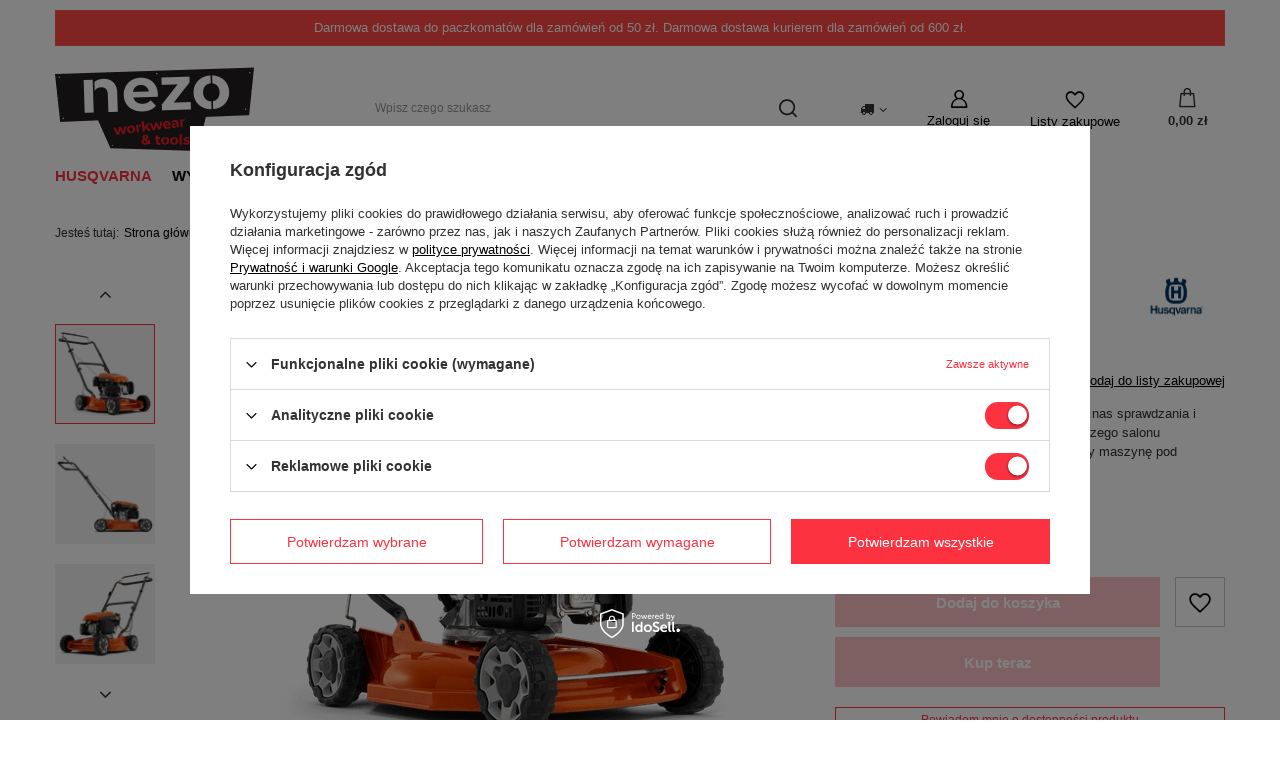

--- FILE ---
content_type: text/html; charset=utf-8
request_url: https://www.nezo.pl/product-pol-3946-Kosiarka-spalinowa-Husqvarna-LB146-olej-Husqvarna.html
body_size: 42352
content:
<!DOCTYPE html>
<html lang="pl" class="--vat --gross " ><head><meta name='viewport' content='user-scalable=no, initial-scale = 1.0, maximum-scale = 1.0, width=device-width, viewport-fit=cover'/> <link rel="preload" crossorigin="anonymous" as="font" href="/gfx/standards/fontello.woff?v=2"><meta http-equiv="Content-Type" content="text/html; charset=utf-8"><meta http-equiv="X-UA-Compatible" content="IE=edge"><title>Kosiarka spalinowa Husqvarna LB146 + olej Husqvarna  - Sklep internetowy NEZO</title><meta name="keywords" content=""><meta name="description" content="Kosiarka spalinowa Husqvarna LB146 + olej Husqvarna - Sklep NEZO ⚡ Darmowa dostawa od 50 zł ✔ Szeroki asortyment ✔ Otrzymaj 10% na pierwsze zakupy ⚡ Sprawdź naszą ofertę!"><link rel="icon" href="/gfx/pol/favicon.ico"><meta name="theme-color" content="#fc3240"><meta name="msapplication-navbutton-color" content="#fc3240"><meta name="apple-mobile-web-app-status-bar-style" content="#fc3240"><link rel="preload stylesheet" as="style" href="/gfx/pol/style.css.gzip?r=1703843447"><script>var app_shop={urls:{prefix:'data="/gfx/'.replace('data="', '')+'pol/',graphql:'/graphql/v1/'},vars:{priceType:'gross',priceTypeVat:true,productDeliveryTimeAndAvailabilityWithBasket:false,geoipCountryCode:'US',currency:{id:'PLN',symbol:'zł',country:'pl',format:'###,##0.00',beforeValue:false,space:true,decimalSeparator:',',groupingSeparator:' '},language:{id:'pol',symbol:'pl',name:'Polski'},},txt:{priceTypeText:' brutto',},fn:{},fnrun:{},files:[],graphql:{}};const getCookieByName=(name)=>{const value=`; ${document.cookie}`;const parts = value.split(`; ${name}=`);if(parts.length === 2) return parts.pop().split(';').shift();return false;};if(getCookieByName('freeeshipping_clicked')){document.documentElement.classList.remove('--freeShipping');}if(getCookieByName('rabateCode_clicked')){document.documentElement.classList.remove('--rabateCode');}function hideClosedBars(){const closedBarsArray=JSON.parse(localStorage.getItem('closedBars'))||[];if(closedBarsArray.length){const styleElement=document.createElement('style');styleElement.textContent=`${closedBarsArray.map((el)=>`#${el}`).join(',')}{display:none !important;}`;document.head.appendChild(styleElement);}}hideClosedBars();</script><script src="/gfx/pol/menu_omnibus.js.gzip?r=1703843447"></script><meta name="robots" content="index,follow"><meta name="rating" content="general"><meta name="Author" content="NEZO Maciej Rutecki na bazie IdoSell (www.idosell.com/shop).">
<!-- Begin LoginOptions html -->

<style>
#client_new_social .service_item[data-name="service_Apple"]:before, 
#cookie_login_social_more .service_item[data-name="service_Apple"]:before,
.oscop_contact .oscop_login__service[data-service="Apple"]:before {
    display: block;
    height: 2.6rem;
    content: url('/gfx/standards/apple.svg?r=1743165583');
}
.oscop_contact .oscop_login__service[data-service="Apple"]:before {
    height: auto;
    transform: scale(0.8);
}
#client_new_social .service_item[data-name="service_Apple"]:has(img.service_icon):before,
#cookie_login_social_more .service_item[data-name="service_Apple"]:has(img.service_icon):before,
.oscop_contact .oscop_login__service[data-service="Apple"]:has(img.service_icon):before {
    display: none;
}
</style>

<!-- End LoginOptions html -->

<!-- Open Graph -->
<meta property="og:type" content="website"><meta property="og:url" content="https://www.nezo.pl/product-pol-3946-Kosiarka-spalinowa-Husqvarna-LB146-olej-Husqvarna.html
"><meta property="og:title" content="Kosiarka spalinowa Husqvarna LB146 + olej Husqvarna"><meta property="og:description" content="Każda maszyna przed wydaniem jest przez nas sprawdzania i uruchamiana. Po odbiór zapraszamy do naszego salonu sprzedaży. Na życzenie klienta dostarczamy maszynę pod wskazany adres.
"><meta property="og:site_name" content="NEZO Maciej Rutecki"><meta property="og:locale" content="pl_PL"><meta property="og:image" content="https://www.nezo.pl/hpeciai/688d16d3c03f791addeb56eea7a4e59c/pol_pl_Kosiarka-spalinowa-Husqvarna-LB146-olej-Husqvarna-3946_1.webp"><meta property="og:image:width" content="542"><meta property="og:image:height" content="470"><link rel="manifest" href="https://www.nezo.pl/data/include/pwa/1/manifest.json?t=3"><meta name="apple-mobile-web-app-capable" content="yes"><meta name="apple-mobile-web-app-status-bar-style" content="black"><meta name="apple-mobile-web-app-title" content="www.nezo.pl"><link rel="apple-touch-icon" href="/data/include/pwa/1/icon-128.png"><link rel="apple-touch-startup-image" href="/data/include/pwa/1/logo-512.png" /><meta name="msapplication-TileImage" content="/data/include/pwa/1/icon-144.png"><meta name="msapplication-TileColor" content="#2F3BA2"><meta name="msapplication-starturl" content="/"><script type="application/javascript">var _adblock = true;</script><script async src="/data/include/advertising.js"></script><script type="application/javascript">var statusPWA = {
                online: {
                    txt: "Połączono z internetem",
                    bg: "#5fa341"
                },
                offline: {
                    txt: "Brak połączenia z internetem",
                    bg: "#eb5467"
                }
            }</script><script async type="application/javascript" src="/ajax/js/pwa_online_bar.js?v=1&r=6"></script><script >
window.dataLayer = window.dataLayer || [];
window.gtag = function gtag() {
dataLayer.push(arguments);
}
gtag('consent', 'default', {
'ad_storage': 'denied',
'analytics_storage': 'denied',
'ad_personalization': 'denied',
'ad_user_data': 'denied',
'wait_for_update': 500
});

gtag('set', 'ads_data_redaction', true);
</script><script id="iaiscript_1" data-requirements="W10=" data-ga4_sel="ga4script">
window.iaiscript_1 = `<${'script'}  class='google_consent_mode_update'>
gtag('consent', 'update', {
'ad_storage': 'granted',
'analytics_storage': 'granted',
'ad_personalization': 'granted',
'ad_user_data': 'granted'
});
</${'script'}>`;
</script>
<!-- End Open Graph -->

<link rel="canonical" href="https://www.nezo.pl/product-pol-3946-Kosiarka-spalinowa-Husqvarna-LB146-olej-Husqvarna.html" />

                <!-- Global site tag (gtag.js) -->
                <script  async src="https://www.googletagmanager.com/gtag/js?id=AW-581480726"></script>
                <script >
                    window.dataLayer = window.dataLayer || [];
                    window.gtag = function gtag(){dataLayer.push(arguments);}
                    gtag('js', new Date());
                    
                    gtag('config', 'AW-581480726', {"allow_enhanced_conversions":true});
gtag('config', 'G-24X5JBSTJK');

                </script>
                            <!-- Google Tag Manager -->
                    <script >(function(w,d,s,l,i){w[l]=w[l]||[];w[l].push({'gtm.start':
                    new Date().getTime(),event:'gtm.js'});var f=d.getElementsByTagName(s)[0],
                    j=d.createElement(s),dl=l!='dataLayer'?'&l='+l:'';j.async=true;j.src=
                    'https://www.googletagmanager.com/gtm.js?id='+i+dl;f.parentNode.insertBefore(j,f);
                    })(window,document,'script','dataLayer','GTM-PP679B5');</script>
            <!-- End Google Tag Manager -->
<!-- Begin additional html or js -->


<!--1|1|1| modified: 2022-07-22 18:56:38-->
<meta name="google-site-verification" content="YkKnc4pswvBuXUyACfOI8lmDF9t2GJtd6S4LA8Ht9Vs" />

<!-- Global site tag (gtag.js) - Google Analytics -->
<script async src="https://www.googletagmanager.com/gtag/js?id=UA-215283774-1"></script>
<script>
  window.dataLayer = window.dataLayer || [];
  function gtag(){dataLayer.push(arguments);}
  gtag('js', new Date());

  gtag('config', 'UA-215283774-1');
  gtag('config', 'G-MCGXS71LXM');
</script>
<style>#content p a{text-decoration: underline;}</style>
<!--4|1|3| modified: 2022-10-24 16:48:16-->
<!-- Messenger Wtyczka czatu Code -->
<div id="fb-root"></div>

<!-- Your Wtyczka czatu code -->
<div id="fb-customer-chat" class="fb-customerchat">
</div>

<script>
  var chatbox = document.getElementById('fb-customer-chat');
  chatbox.setAttribute("page_id", "203937133068032");
  chatbox.setAttribute("attribution", "biz_inbox");
</script>

<!-- Your SDK code -->
<script>
  window.fbAsyncInit = function() {
    FB.init({
      xfbml            : true,
      version          : 'v15.0'
    });
  };

  (function(d, s, id) {
    var js, fjs = d.getElementsByTagName(s)[0];
    if (d.getElementById(id)) return;
    js = d.createElement(s); js.id = id;
    js.src = ' https://connect.facebook.net/pl_PL/sdk/xfbml.customerchat.js';
    fjs.parentNode.insertBefore(js, fjs);
  }(document, 'script', 'facebook-jssdk'));
</script>
<!--7|1|6-->
<meta name="facebook-domain-verification" content="qjkl5hk3g2rws4j4n4a222frc8flpi" />
<!--11|1|10| modified: 2024-08-19 08:48:32-->
<meta name="google-site-verification" content="NdId5rR8Y4xg3qBrlatWm0D3hs7P2YEbiaRNRC2cyS8" />
<meta name="msvalidate.01" content="C5E7EBCDEF93D3806EAEE936B3ACAD49" />
<!--12|1|11| modified: 2023-10-16 13:22:25-->
<script><script type='application/ld+json'>
{
"@context": "http://www.schema.org",
"@type": "Organization",
"name": "Husqvarna sklep - Autoryzowany dealer NEZO",
"legalName": "NEZO Maciej Rutecki",
"url": "https://www.nezo.pl/",
"image": "https://www.nezo.pl/data/gfx/mask/pol/logo_1_big.png",
"logo": "https://www.nezo.pl/data/gfx/mask/pol/logo_1_big.png",
"telephone": "509764766",
"email": "info@nezo.pl",
"vatID": "8421192277",
"address": [
{
"type": "PostalAddress",
"addressLocality": "Miastko",
"streetAddress": "Dworcowa 4b",
"postalCode": "77-200",
"addressCountry": "Polska",
"addressRegion": "Pomorskie"
}]
}
</script></script>

<!-- End additional html or js -->
                <script>
                if (window.ApplePaySession && window.ApplePaySession.canMakePayments()) {
                    var applePayAvailabilityExpires = new Date();
                    applePayAvailabilityExpires.setTime(applePayAvailabilityExpires.getTime() + 2592000000); //30 days
                    document.cookie = 'applePayAvailability=yes; expires=' + applePayAvailabilityExpires.toUTCString() + '; path=/;secure;'
                    var scriptAppleJs = document.createElement('script');
                    scriptAppleJs.src = "/ajax/js/apple.js?v=3";
                    if (document.readyState === "interactive" || document.readyState === "complete") {
                          document.body.append(scriptAppleJs);
                    } else {
                        document.addEventListener("DOMContentLoaded", () => {
                            document.body.append(scriptAppleJs);
                        });  
                    }
                } else {
                    document.cookie = 'applePayAvailability=no; path=/;secure;'
                }
                </script>
                                <script>
                var listenerFn = function(event) {
                    if (event.origin !== "https://payment.idosell.com")
                        return;
                    
                    var isString = (typeof event.data === 'string' || event.data instanceof String);
                    if (!isString) return;
                    try {
                        var eventData = JSON.parse(event.data);
                    } catch (e) {
                        return;
                    }
                    if (!eventData) { return; }                                            
                    if (eventData.isError) { return; }
                    if (eventData.action != 'isReadyToPay') {return; }
                    
                    if (eventData.result.result && eventData.result.paymentMethodPresent) {
                        var googlePayAvailabilityExpires = new Date();
                        googlePayAvailabilityExpires.setTime(googlePayAvailabilityExpires.getTime() + 2592000000); //30 days
                        document.cookie = 'googlePayAvailability=yes; expires=' + googlePayAvailabilityExpires.toUTCString() + '; path=/;secure;'
                    } else {
                        document.cookie = 'googlePayAvailability=no; path=/;secure;'
                    }                                            
                }     
                if (!window.isAdded)
                {                                        
                    if (window.oldListener != null) {
                         window.removeEventListener('message', window.oldListener);
                    }                        
                    window.addEventListener('message', listenerFn);
                    window.oldListener = listenerFn;                                      
                       
                    const iframe = document.createElement('iframe');
                    iframe.src = "https://payment.idosell.com/assets/html/checkGooglePayAvailability.html?origin=https%3A%2F%2Fwww.nezo.pl";
                    iframe.style.display = 'none';                                            

                    if (document.readyState === "interactive" || document.readyState === "complete") {
                          if (!window.isAdded) {
                              window.isAdded = true;
                              document.body.append(iframe);
                          }
                    } else {
                        document.addEventListener("DOMContentLoaded", () => {
                            if (!window.isAdded) {
                              window.isAdded = true;
                              document.body.append(iframe);
                          }
                        });  
                    }  
                }
                </script>
                <script>let paypalDate = new Date();
                    paypalDate.setTime(paypalDate.getTime() + 86400000);
                    document.cookie = 'payPalAvailability_PLN=-1; expires=' + paypalDate.getTime() + '; path=/; secure';
                </script><script src="/data/gzipFile/expressCheckout.js.gz"></script><script type="text/javascript" src="/expressCheckout/smileCheckout.php?v=3"></script><style>express-checkout:not(:defined){-webkit-appearance:none;background:0 0;display:block !important;outline:0;width:100%;min-height:48px;position:relative}</style><link rel="preload" as="image" href="/hpeciai/688d16d3c03f791addeb56eea7a4e59c/pol_pm_Kosiarka-spalinowa-Husqvarna-LB146-olej-Husqvarna-3946_1.webp"><style>
							#photos_slider[data-skeleton] .photos__link:before {
								padding-top: calc(470/542* 100%);
							}
							@media (min-width: 979px) {.photos__slider[data-skeleton] .photos__figure:not(.--nav):first-child .photos__link {
								max-height: 470px;
							}}
						</style></head><body><div id="container" class="projector_page container max-width-1200"><header class=" commercial_banner"><script class="ajaxLoad">app_shop.vars.vat_registered="true";app_shop.vars.currency_format="###,##0.00";app_shop.vars.currency_before_value=false;app_shop.vars.currency_space=true;app_shop.vars.symbol="zł";app_shop.vars.id="PLN";app_shop.vars.baseurl="http://www.nezo.pl/";app_shop.vars.sslurl="https://www.nezo.pl/";app_shop.vars.curr_url="%2Fproduct-pol-3946-Kosiarka-spalinowa-Husqvarna-LB146-olej-Husqvarna.html";var currency_decimal_separator=',';var currency_grouping_separator=' ';app_shop.vars.blacklist_extension=["exe","com","swf","js","php"];app_shop.vars.blacklist_mime=["application/javascript","application/octet-stream","message/http","text/javascript","application/x-deb","application/x-javascript","application/x-shockwave-flash","application/x-msdownload"];app_shop.urls.contact="/contact-pol.html";</script><div id="viewType" style="display:none"></div><div class="bars_top bars"><div class="bars__item" id="bar26" style="--background-color:#ff4747;--border-color:#ff5252;--font-color:#ffffff;"><div class="bars__wrapper"><div class="bars__content"> Darmowa dostawa do paczkomatów dla zamówień od 50 zł. 
Darmowa dostawa kurierem dla zamówień od 600 zł.</div></div></div></div><script>document.documentElement.style.setProperty('--bars-height',`${document.querySelector('.bars_top').offsetHeight}px`);</script><div id="logo" class="d-flex align-items-center"><a href="/" target="_self"><img src="/data/gfx/mask/pol/logo_1_big.png" alt="Husqvarna sklep, diler Nezo" width="199" height="85"></a></div><form action="https://www.nezo.pl/search.php" method="get" id="menu_search" class="menu_search"><a href="#showSearchForm" class="menu_search__mobile"></a><div class="menu_search__block"><div class="menu_search__item --input"><input class="menu_search__input" type="text" name="text" autocomplete="off" placeholder="Wpisz czego szukasz"><button class="menu_search__submit" type="submit"></button></div><div class="menu_search__item --results search_result"></div></div></form><div id="menu_settings" class="align-items-center justify-content-center justify-content-lg-end"><div class="open_trigger"><span class="d-none d-md-inline-block flag_txt"><i class="icon-truck"></i></span><div class="menu_settings_wrapper d-md-none"><div class="menu_settings_inline"><div class="menu_settings_header">
								Język i waluta: 
							</div><div class="menu_settings_content"><span class="menu_settings_flag flag flag_pol"></span><strong class="menu_settings_value"><span class="menu_settings_language">pl</span><span> | </span><span class="menu_settings_currency">zł</span></strong></div></div><div class="menu_settings_inline"><div class="menu_settings_header">
								Dostawa do: 
							</div><div class="menu_settings_content"><strong class="menu_settings_value">Polska</strong></div></div></div><i class="icon-angle-down d-none d-md-inline-block"></i></div><form action="https://www.nezo.pl/settings.php" method="post"><ul><li><div class="form-group"><label for="menu_settings_country">Dostawa do</label><div class="select-after"><select class="form-control" name="country" id="menu_settings_country"><option value="1143020001">Albania</option><option value="1143020016">Austria</option><option value="1143020022">Belgia</option><option value="1143020033">Bułgaria</option><option value="1143020038">Chorwacja</option><option value="1143020041">Czechy</option><option value="1143020042">Dania</option><option value="1143020051">Estonia</option><option value="1143020056">Finlandia</option><option value="1143020057">Francja</option><option value="1143020062">Grecja</option><option value="1143020075">Hiszpania</option><option value="1143020076">Holandia</option><option value="1143020083">Irlandia</option><option value="1143020116">Litwa</option><option value="1143020118">Łotwa</option><option value="1143020143">Niemcy</option><option selected value="1143020003">Polska</option><option value="1143020169">Rumunia</option><option value="1143020182">Słowacja</option><option value="1143020183">Słowenia</option><option value="1143020193">Szwecja</option><option value="1143020210">Ukraina</option><option value="1143020217">Węgry</option><option value="1143020218">Wielka Brytania</option><option value="1143020220">Włochy</option></select></div></div></li><li class="buttons"><button class="btn --solid --large" type="submit">
								Zastosuj zmiany
							</button></li></ul></form><div id="menu_additional"><a class="account_link" href="https://www.nezo.pl/login.php">Zaloguj się</a><div class="shopping_list_top" data-empty="true"><a href="https://www.nezo.pl/pl/shoppinglist/" class="wishlist_link slt_link">Listy zakupowe</a><div class="slt_lists"><ul class="slt_lists__nav"><li class="slt_lists__nav_item" data-list_skeleton="true" data-list_id="true" data-shared="true"><a class="slt_lists__nav_link" data-list_href="true"><span class="slt_lists__nav_name" data-list_name="true"></span><span class="slt_lists__count" data-list_count="true">0</span></a></li></ul><span class="slt_lists__empty">Dodaj do nich produkty, które lubisz i chcesz kupić później.</span></div></div></div></div><div class="shopping_list_top_mobile" data-empty="true"><a href="https://www.nezo.pl/pl/shoppinglist/" class="sltm_link"></a></div><div class="sl_choose sl_dialog"><div class="sl_choose__wrapper sl_dialog__wrapper"><div class="sl_choose__item --top sl_dialog_close mb-2"><strong class="sl_choose__label">Zapisz na liście zakupowej</strong></div><div class="sl_choose__item --lists" data-empty="true"><div class="sl_choose__list f-group --radio m-0 d-md-flex align-items-md-center justify-content-md-between" data-list_skeleton="true" data-list_id="true" data-shared="true"><input type="radio" name="add" class="sl_choose__input f-control" id="slChooseRadioSelect" data-list_position="true"><label for="slChooseRadioSelect" class="sl_choose__group_label f-label py-4" data-list_position="true"><span class="sl_choose__sub d-flex align-items-center"><span class="sl_choose__name" data-list_name="true"></span><span class="sl_choose__count" data-list_count="true">0</span></span></label><button type="button" class="sl_choose__button --desktop btn --solid">Zapisz</button></div></div><div class="sl_choose__item --create sl_create mt-4"><a href="#new" class="sl_create__link  align-items-center">Stwórz nową listę zakupową</a><form class="sl_create__form align-items-center"><div class="sl_create__group f-group --small mb-0"><input type="text" class="sl_create__input f-control" required="required"><label class="sl_create__label f-label">Nazwa nowej listy</label></div><button type="submit" class="sl_create__button btn --solid ml-2 ml-md-3">Utwórz listę</button></form></div><div class="sl_choose__item --mobile mt-4 d-flex justify-content-center d-md-none"><button class="sl_choose__button --mobile btn --solid --large">Zapisz</button></div></div></div><div id="menu_basket" class="topBasket --skeleton"><a class="topBasket__sub" href="/basketedit.php"><span class="badge badge-info"></span><strong class="topBasket__price">0,00 zł</strong></a><div class="topBasket__details --products" style="display: none;"><div class="topBasket__block --labels"><label class="topBasket__item --name">Produkt</label><label class="topBasket__item --sum">Ilość</label><label class="topBasket__item --prices">Cena</label></div><div class="topBasket__block --products"></div><div class="topBasket__block --oneclick topBasket_oneclick" data-lang="pol"><div class="topBasket_oneclick__label"><span class="topBasket_oneclick__text --fast">Szybkie zakupy <strong>1-Click</strong></span><span class="topBasket_oneclick__text --registration"> (bez rejestracji)</span></div><div class="topBasket_oneclick__items"><span class="topBasket_oneclick__item --googlePay" title="Google Pay"><img class="topBasket_oneclick__icon" src="/panel/gfx/payment_forms/237.png" alt="Google Pay"></span></div></div></div><div class="topBasket__details --shipping" style="display: none;"><span class="topBasket__name">Koszt dostawy od</span><span id="shipppingCost"></span></div><script>
						app_shop.vars.cache_html = true;
					</script></div><nav id="menu_categories" class="wide"><button type="button" class="navbar-toggler"><i class="icon-reorder"></i></button><div class="navbar-collapse" id="menu_navbar"><ul class="navbar-nav mx-md-n2"><li class="nav-item active"><a  href="/pol_n_Husqvarna-155.html" target="_self" title="Husqvarna" class="nav-link active noevent" >Husqvarna</a><ul class="navbar-subnav"><li class="nav-item"><a  href="/pol_n_Husqvarna_Pilarki-256.html" target="_self" title="Pilarki" class="nav-link" >Pilarki</a><ul class="navbar-subsubnav"><li class="nav-item"><a  href="/pol_m_Husqvarna_Pilarki_Pilarki-spalinowe-211.html" target="_self" title="Pilarki spalinowe" class="nav-link" >Pilarki spalinowe</a></li><li class="nav-item"><a  href="/pol_m_Husqvarna_Pilarki_Pilarki-elektryczne-i-akumulatorowe-257.html" target="_self" title="Pilarki elektryczne i akumulatorowe" class="nav-link" >Pilarki elektryczne i akumulatorowe</a></li><li class="nav-item"><a  href="/pol_m_Husqvarna_Pilarki_Pilarki-na-wysiegniku-323.html" target="_self" title="Pilarki na wysięgniku" class="nav-link" >Pilarki na wysięgniku</a></li><li class="nav-item"><a  href="/pol_m_Husqvarna_Pilarki_ASPIRE-TM-667.html" target="_self" title="ASPIRE™" class="nav-link" >ASPIRE™</a></li><li class="nav-item"><a  href="/pol_m_Husqvarna_Pilarki_Prowadnice-303.html" target="_self" title="Prowadnice" class="nav-link" >Prowadnice</a></li><li class="nav-item"><a  href="/pol_m_Husqvarna_Pilarki_Lancuchy-304.html" target="_self" title="Łańcuchy" class="nav-link" >Łańcuchy</a></li><li class="nav-item"><a  href="/pol_m_Husqvarna_Pilarki_Oleje-i-smary-317.html" target="_self" title="Oleje i smary" class="nav-link" >Oleje i smary</a></li><li class="nav-item"><a  href="/pol_m_Husqvarna_Pilarki_Akcesoria-do-ostrzenia-343.html" target="_self" title="Akcesoria do ostrzenia" class="nav-link" >Akcesoria do ostrzenia</a></li><li class="nav-item"><a  href="/pol_m_Husqvarna_Pilarki_Akcesoria-do-pilarek-566.html" target="_self" title="Akcesoria do pilarek" class="nav-link" >Akcesoria do pilarek</a></li></ul></li><li class="nav-item"><a  href="/pol_m_Husqvarna_Kosiarki-automatyczne-212.html" target="_self" title="Kosiarki automatyczne" class="nav-link" >Kosiarki automatyczne</a><ul class="navbar-subsubnav"><li class="nav-item"><a  href="/pol_m_Husqvarna_Kosiarki-automatyczne_Akcesoria-i-czesci-363.html" target="_self" title="Akcesoria i części" class="nav-link" >Akcesoria i części</a></li><li class="nav-item"><a  href="/pol_m_Husqvarna_Kosiarki-automatyczne_Roboty-koszace-370.html" target="_self" title="Roboty koszące" class="nav-link" >Roboty koszące</a></li><li class="nav-item"><a  href="/pol_m_Husqvarna_Kosiarki-automatyczne_CEORA-374.html" target="_self" title="CEORA" class="nav-link" >CEORA</a></li><li class="nav-item"><a  href="/pol_m_Husqvarna_Kosiarki-automatyczne_NERA-562.html" target="_self" title="NERA" class="nav-link" >NERA</a></li><li class="nav-item"><a  href="/pol_m_Husqvarna_Kosiarki-automatyczne_ASPIRE-TM-663.html" target="_self" title="ASPIRE™" class="nav-link" >ASPIRE™</a></li></ul></li><li class="nav-item"><a  href="/pol_n_Husqvarna_Wykaszarki-213.html" target="_self" title="Wykaszarki " class="nav-link" >Wykaszarki </a><ul class="navbar-subsubnav"><li class="nav-item"><a  href="/pol_m_Husqvarna_Wykaszarki-_Akcesoria-do-wykaszarek-342.html" target="_self" title="Akcesoria do wykaszarek" class="nav-link" >Akcesoria do wykaszarek</a></li><li class="nav-item"><a  href="/pol_m_Husqvarna_Wykaszarki-_Wykaszarki-spalinowe-356.html" target="_self" title="Wykaszarki spalinowe" class="nav-link" >Wykaszarki spalinowe</a></li><li class="nav-item"><a  href="/pol_m_Husqvarna_Wykaszarki-_Wykaszarki-akumulatorowe-427.html" target="_self" title="Wykaszarki akumulatorowe" class="nav-link" >Wykaszarki akumulatorowe</a></li><li class="nav-item"><a  href="/pol_m_Husqvarna_Wykaszarki-_Oleje-i-smary-570.html" target="_self" title="Oleje i smary" class="nav-link" >Oleje i smary</a></li></ul></li><li class="nav-item"><a  href="/pol_m_Husqvarna_Podkaszarki-214.html" target="_self" title="Podkaszarki" class="nav-link" >Podkaszarki</a><ul class="navbar-subsubnav"><li class="nav-item"><a  href="/pol_m_Husqvarna_Podkaszarki_Akumulatorowe-423.html" target="_self" title="Akumulatorowe" class="nav-link" >Akumulatorowe</a></li><li class="nav-item"><a  href="/pol_m_Husqvarna_Podkaszarki_Spalinowe-524.html" target="_self" title="Spalinowe" class="nav-link" >Spalinowe</a></li><li class="nav-item"><a  href="/pol_m_Husqvarna_Podkaszarki_Oleje-i-smary-571.html" target="_self" title="Oleje i smary" class="nav-link" >Oleje i smary</a></li><li class="nav-item"><a  href="/pol_m_Husqvarna_Podkaszarki_ASPIRE-TM-669.html" target="_self" title="ASPIRE™" class="nav-link" >ASPIRE™</a></li></ul></li><li class="nav-item active"><a  href="/pol_m_Husqvarna_Kosiarki-215.html" target="_self" title="Kosiarki" class="nav-link active" >Kosiarki</a><ul class="navbar-subsubnav"><li class="nav-item active"><a  href="/pol_m_Husqvarna_Kosiarki_Kosiarki-spalinowe-310.html" target="_self" title="Kosiarki spalinowe" class="nav-link active" >Kosiarki spalinowe</a></li><li class="nav-item"><a  href="/pol_m_Husqvarna_Kosiarki_Kosiarki-elektryczne-i-akumulatorowe-311.html" target="_self" title="Kosiarki elektryczne i akumulatorowe" class="nav-link" >Kosiarki elektryczne i akumulatorowe</a></li><li class="nav-item"><a  href="/pol_m_Husqvarna_Kosiarki_ASPIRE-TM-666.html" target="_self" title="ASPIRE™" class="nav-link" >ASPIRE™</a></li><li class="nav-item"><a  href="/pol_m_Husqvarna_Kosiarki_Akcesoria-254.html" target="_self" title="Akcesoria" class="nav-link" >Akcesoria</a></li><li class="nav-item"><a  href="/pol_m_Husqvarna_Kosiarki_Paski-napedowe-305.html" target="_self" title="Paski napędowe" class="nav-link" >Paski napędowe</a></li><li class="nav-item"><a  href="/pol_m_Husqvarna_Kosiarki_Noze-do-kosiarek-306.html" target="_self" title="Noże do kosiarek" class="nav-link" >Noże do kosiarek</a></li><li class="nav-item"><a  href="/pol_m_Husqvarna_Kosiarki_Adaptery-308.html" target="_self" title="Adaptery " class="nav-link" >Adaptery </a></li><li class="nav-item"><a  href="/pol_m_Husqvarna_Kosiarki_Linki-309.html" target="_self" title="Linki " class="nav-link" >Linki </a></li><li class="nav-item"><a  href="/pol_m_Husqvarna_Kosiarki_Filtry-i-oleje-316.html" target="_self" title="Filtry i oleje" class="nav-link" >Filtry i oleje</a></li></ul></li><li class="nav-item"><a  href="/pol_m_Husqvarna_Traktorki-I-Ridery-216.html" target="_self" title="Traktorki I Ridery" class="nav-link" >Traktorki I Ridery</a><ul class="navbar-subsubnav"><li class="nav-item"><a  href="/pol_m_Husqvarna_Traktorki-I-Ridery_Ridery-307.html" target="_self" title="Ridery" class="nav-link" >Ridery</a></li><li class="nav-item"><a  href="/pol_m_Husqvarna_Traktorki-I-Ridery_Urzadzenia-tnace-424.html" target="_self" title="Urządzenia tnące" class="nav-link" >Urządzenia tnące</a></li><li class="nav-item"><a  href="/pol_m_Husqvarna_Traktorki-I-Ridery_Traktorki-313.html" target="_self" title="Traktorki " class="nav-link" >Traktorki </a></li><li class="nav-item"><a  href="/pol_m_Husqvarna_Traktorki-I-Ridery_Kosiarki-o-zerowym-promieniu-skretu-438.html" target="_self" title="Kosiarki o zerowym promieniu skrętu" class="nav-link" >Kosiarki o zerowym promieniu skrętu</a></li><li class="nav-item"><a  href="/pol_m_Husqvarna_Traktorki-I-Ridery_Akcesoria-314.html" target="_self" title="Akcesoria" class="nav-link" >Akcesoria</a></li><li class="nav-item"><a  href="/pol_m_Husqvarna_Traktorki-I-Ridery_Filtry-i-oleje-315.html" target="_self" title="Filtry i oleje" class="nav-link" >Filtry i oleje</a></li><li class="nav-item"><a  href="/pol_m_Husqvarna_Traktorki-I-Ridery_Paski-318.html" target="_self" title="Paski" class="nav-link" >Paski</a></li></ul></li><li class="nav-item"><a  href="/pol_m_Husqvarna_Wertykulatory-273.html" target="_self" title="Wertykulatory" class="nav-link" >Wertykulatory</a><ul class="navbar-subsubnav"><li class="nav-item"><a  href="/pol_m_Husqvarna_Wertykulatory_Elektryczne-275.html" target="_self" title="Elektryczne" class="nav-link" >Elektryczne</a></li><li class="nav-item"><a  href="/pol_m_Husqvarna_Wertykulatory_Akumulatorowe-276.html" target="_self" title="Akumulatorowe" class="nav-link" >Akumulatorowe</a></li><li class="nav-item"><a  href="/pol_m_Husqvarna_Wertykulatory_Spalinowe-277.html" target="_self" title="Spalinowe" class="nav-link" >Spalinowe</a></li><li class="nav-item"><a  href="/pol_m_Husqvarna_Wertykulatory_Akcesoria-do-wertykulatorow-518.html" target="_self" title="Akcesoria do wertykulatorów" class="nav-link" >Akcesoria do wertykulatorów</a></li><li class="nav-item"><a  href="/pol_m_Husqvarna_Wertykulatory_Oleje-i-smary-573.html" target="_self" title="Oleje i smary" class="nav-link" >Oleje i smary</a></li></ul></li><li class="nav-item"><a  href="/pol_m_Husqvarna_Dmuchawy-248.html" target="_self" title="Dmuchawy" class="nav-link" >Dmuchawy</a><ul class="navbar-subsubnav"><li class="nav-item"><a  href="/pol_m_Husqvarna_Dmuchawy_Dmuchawy-spalinowe-425.html" target="_self" title="Dmuchawy spalinowe" class="nav-link" >Dmuchawy spalinowe</a></li><li class="nav-item"><a  href="/pol_m_Husqvarna_Dmuchawy_Dmuchawy-akumulatorowe-426.html" target="_self" title="Dmuchawy akumulatorowe" class="nav-link" >Dmuchawy akumulatorowe</a></li><li class="nav-item"><a  href="/pol_m_Husqvarna_Dmuchawy_Akcesoria-do-dmuchaw-517.html" target="_self" title="Akcesoria do dmuchaw" class="nav-link" >Akcesoria do dmuchaw</a></li><li class="nav-item"><a  href="/pol_m_Husqvarna_Dmuchawy_ASPIRE-TM-664.html" target="_self" title="ASPIRE™" class="nav-link" >ASPIRE™</a></li></ul></li><li class="nav-item"><a  href="/pol_m_Husqvarna_Nozyce-do-zywoplotu-319.html" target="_self" title="Nożyce do żywopłotu" class="nav-link" >Nożyce do żywopłotu</a><ul class="navbar-subsubnav"><li class="nav-item"><a  href="/pol_m_Husqvarna_Nozyce-do-zywoplotu_Nozyce-elektryczne-i-akumulatorowe-320.html" target="_self" title="Nożyce elektryczne i akumulatorowe" class="nav-link" >Nożyce elektryczne i akumulatorowe</a></li><li class="nav-item"><a  href="/pol_m_Husqvarna_Nozyce-do-zywoplotu_Nozyce-spalinowe-430.html" target="_self" title="Nożyce spalinowe " class="nav-link" >Nożyce spalinowe </a></li><li class="nav-item"><a  href="/pol_m_Husqvarna_Nozyce-do-zywoplotu_Akcesoria-do-nozyc-520.html" target="_self" title="Akcesoria do nożyc" class="nav-link" >Akcesoria do nożyc</a></li><li class="nav-item"><a  href="/pol_m_Husqvarna_Nozyce-do-zywoplotu_Oleje-i-smary-575.html" target="_self" title="Oleje i smary" class="nav-link" >Oleje i smary</a></li><li class="nav-item"><a  href="/pol_m_Husqvarna_Nozyce-do-zywoplotu_ASPIRE-TM-665.html" target="_self" title="ASPIRE™" class="nav-link" >ASPIRE™</a></li></ul></li><li class="nav-item"><a  href="/pol_m_Husqvarna_Agregaty-pradotworcze-336.html" target="_self" title="Agregaty prądotwórcze" class="nav-link" >Agregaty prądotwórcze</a><ul class="navbar-subsubnav"><li class="nav-item"><a  href="/pol_m_Husqvarna_Agregaty-pradotworcze_Agregaty-pradotworcze-578.html" target="_self" title="Agregaty prądotwórcze " class="nav-link" >Agregaty prądotwórcze </a></li><li class="nav-item"><a  href="/pol_m_Husqvarna_Agregaty-pradotworcze_Oleje-i-smary-576.html" target="_self" title="Oleje i smary" class="nav-link" >Oleje i smary</a></li></ul></li><li class="nav-item"><a  href="/pol_m_Husqvarna_Pompy-367.html" target="_self" title="Pompy" class="nav-link" >Pompy</a><ul class="navbar-subsubnav"><li class="nav-item"><a  href="/pol_m_Husqvarna_Pompy_Pompy-589.html" target="_self" title="Pompy" class="nav-link" >Pompy</a></li><li class="nav-item"><a  href="/pol_m_Husqvarna_Pompy_Oleje-i-smary-577.html" target="_self" title="Oleje i smary" class="nav-link" >Oleje i smary</a></li></ul></li><li class="nav-item"><a  href="/pol_m_Husqvarna_Przecinarki-285.html" target="_self" title="Przecinarki" class="nav-link" >Przecinarki</a><ul class="navbar-subsubnav"><li class="nav-item"><a  href="/pol_m_Husqvarna_Przecinarki_Akcesoria-do-przecinarek-519.html" target="_self" title="Akcesoria do przecinarek" class="nav-link" >Akcesoria do przecinarek</a></li><li class="nav-item"><a  href="/pol_m_Husqvarna_Przecinarki_Oleje-i-smary-574.html" target="_self" title="Oleje i smary" class="nav-link" >Oleje i smary</a></li></ul></li><li class="nav-item"><a  href="/pol_m_Husqvarna_Myjki-elektryczne-283.html" target="_self" title="Myjki elektryczne" class="nav-link" >Myjki elektryczne</a><ul class="navbar-subsubnav"><li class="nav-item"><a  href="/pol_m_Husqvarna_Myjki-elektryczne_Akcesoria-641.html" target="_self" title="Akcesoria" class="nav-link" >Akcesoria</a></li></ul></li><li class="nav-item empty"><a  href="/pol_m_Husqvarna_Odkurzacze-431.html" target="_self" title="Odkurzacze" class="nav-link" >Odkurzacze</a></li><li class="nav-item"><a  href="/pol_m_Husqvarna_Akcesoria-237.html" target="_self" title="Akcesoria" class="nav-link" >Akcesoria</a><ul class="navbar-subsubnav"><li class="nav-item"><a  href="/pol_m_Husqvarna_Akcesoria_Akumulatory-i-ladowarki-429.html" target="_self" title="Akumulatory i ładowarki" class="nav-link" >Akumulatory i ładowarki</a></li><li class="nav-item"><a  href="/pol_m_Husqvarna_Akcesoria_Akcesoria-ochronne-530.html" target="_self" title="Akcesoria ochronne" class="nav-link" >Akcesoria ochronne</a></li><li class="nav-item"><a  href="/pol_m_Husqvarna_Akcesoria_Kanistry-529.html" target="_self" title="Kanistry" class="nav-link" >Kanistry</a></li><li class="nav-item"><a  href="/pol_m_Husqvarna_Akcesoria_Klucze-532.html" target="_self" title="Klucze" class="nav-link" >Klucze</a></li><li class="nav-item"><a  href="/pol_m_Husqvarna_Akcesoria_Przystawki-527.html" target="_self" title="Przystawki" class="nav-link" >Przystawki</a></li><li class="nav-item"><a  href="/pol_m_Husqvarna_Akcesoria_Siekiery-pily-haki-528.html" target="_self" title="Siekiery, piły, haki" class="nav-link" >Siekiery, piły, haki</a></li><li class="nav-item"><a  href="/pol_m_Husqvarna_Akcesoria_Zabawki-526.html" target="_self" title="Zabawki" class="nav-link" >Zabawki</a></li><li class="nav-item"><a  href="/pol_m_Husqvarna_Akcesoria_Inne-531.html" target="_self" title="Inne" class="nav-link" >Inne</a></li><li class="nav-item"><a  href="/pol_m_Husqvarna_Akcesoria_ASPIRE-TM-662.html" target="_self" title="ASPIRE™" class="nav-link" >ASPIRE™</a></li></ul></li><li class="nav-item empty"><a  href="/pol_m_Husqvarna_Odziez-i-obuwie-233.html" target="_self" title="Odzież i obuwie" class="nav-link" >Odzież i obuwie</a></li><li class="nav-item"><a  href="/pol_m_Husqvarna_Kolekcje-Husqvarna-231.html" target="_self" title="Kolekcje Husqvarna" class="nav-link" >Kolekcje Husqvarna</a><ul class="navbar-subsubnav"><li class="nav-item"><a  href="/pol_m_Husqvarna_Kolekcje-Husqvarna_Classic-234.html" target="_self" title="Classic" class="nav-link" >Classic</a></li><li class="nav-item"><a  href="/pol_m_Husqvarna_Kolekcje-Husqvarna_XPLORER-281.html" target="_self" title="XPLORER" class="nav-link" >XPLORER</a></li><li class="nav-item"><a  href="/pol_m_Husqvarna_Kolekcje-Husqvarna_Functional-235.html" target="_self" title="Functional" class="nav-link" >Functional</a></li><li class="nav-item"><a  href="/pol_m_Husqvarna_Kolekcje-Husqvarna_Technical-236.html" target="_self" title="Technical" class="nav-link" >Technical</a></li><li class="nav-item"><a  href="/pol_m_Husqvarna_Kolekcje-Husqvarna_Technical-Extreme-260.html" target="_self" title="Technical Extreme" class="nav-link" >Technical Extreme</a></li></ul></li><li class="nav-item empty"><a  href="/pol_m_Husqvarna_ASPIRE-778.html" target="_self" title="ASPIRE" class="nav-link" >ASPIRE</a></li></ul></li><li class="nav-item"><a  href="/pol_m_Wyprzedaze-781.html" target="_self" title="Wyprzedaże" class="nav-link" >Wyprzedaże</a></li><li class="nav-item"><a  href="/pol_n_Produkty-100.html" target="_self" title="Produkty" class="nav-link" >Produkty</a><ul class="navbar-subnav"><li class="nav-item"><a  href="/pol_m_Produkty_Odziez-ochronna-101.html" target="_self" title="Odzież ochronna" class="nav-link" >Odzież ochronna</a><ul class="navbar-subsubnav more"><li class="nav-item"><a  href="/pol_m_Produkty_Odziez-ochronna_Spodnie-168.html" target="_self" title="Spodnie " class="nav-link" >Spodnie </a></li><li class="nav-item"><a  href="/pol_m_Produkty_Odziez-ochronna_Ogrodniczki-789.html" target="_self" title="Ogrodniczki" class="nav-link" >Ogrodniczki</a></li><li class="nav-item"><a  href="/pol_m_Produkty_Odziez-ochronna_Spodenki-173.html" target="_self" title="Spodenki" class="nav-link" >Spodenki</a></li><li class="nav-item"><a  href="/pol_m_Produkty_Odziez-ochronna_Kurtki-175.html" target="_self" title="Kurtki" class="nav-link" >Kurtki</a></li><li class="nav-item"><a  href="/pol_m_Produkty_Odziez-ochronna_Bluzy-177.html" target="_self" title="Bluzy" class="nav-link" >Bluzy</a></li><li class="nav-item"><a  href="/pol_m_Produkty_Odziez-ochronna_Koszulki-183.html" target="_self" title="Koszulki" class="nav-link" >Koszulki</a></li><li class="nav-item"><a  href="/pol_m_Produkty_Odziez-ochronna_Koszule-189.html" target="_self" title="Koszule" class="nav-link" >Koszule</a></li><li class="nav-item"><a  href="/pol_m_Produkty_Odziez-ochronna_Akcesoria-186.html" target="_self" title="Akcesoria" class="nav-link" >Akcesoria</a></li><li class="nav-item"><a  href="/pol_m_Produkty_Odziez-ochronna_Czapki-208.html" target="_self" title="Czapki" class="nav-link" >Czapki</a></li><li class="nav-item"><a  href="/pol_m_Produkty_Odziez-ochronna_Bielizna-termiczna-282.html" target="_self" title="Bielizna termiczna" class="nav-link" >Bielizna termiczna</a></li><li class="nav-item"><a  href="/pol_m_Produkty_Odziez-ochronna_Kombinezony-ochronne-410.html" target="_self" title="Kombinezony ochronne " class="nav-link" >Kombinezony ochronne </a></li><li class="nav-item"><a  href="/pol_m_Produkty_Odziez-ochronna_Kolekcje-551.html" target="_self" title="Kolekcje" class="nav-link" >Kolekcje</a></li><li class="nav-item --extend"><a href="" class="nav-link" txt_alt="- Zwiń">+ Rozwiń</a></li></ul></li><li class="nav-item"><a  href="/pol_m_Produkty_Ochrona-glowy-i-twarzy-162.html" target="_self" title="Ochrona głowy i twarzy" class="nav-link" >Ochrona głowy i twarzy</a><ul class="navbar-subsubnav"><li class="nav-item"><a  href="/pol_m_Produkty_Ochrona-glowy-i-twarzy_Ochrona-glowy-i-twarzy-553.html" target="_self" title="Ochrona głowy i twarzy" class="nav-link" >Ochrona głowy i twarzy</a></li><li class="nav-item"><a  href="/pol_m_Produkty_Ochrona-glowy-i-twarzy_Okulary-ochronne-163.html" target="_self" title="Okulary ochronne" class="nav-link" >Okulary ochronne</a></li><li class="nav-item"><a  href="/pol_m_Produkty_Ochrona-glowy-i-twarzy_Ochrona-sluchu-210.html" target="_self" title="Ochrona słuchu" class="nav-link" >Ochrona słuchu</a></li><li class="nav-item"><a  href="/pol_m_Produkty_Ochrona-glowy-i-twarzy_Ochrona-drog-oddechowych-259.html" target="_self" title="Ochrona dróg oddechowych" class="nav-link" >Ochrona dróg oddechowych</a></li></ul></li><li class="nav-item"><a  href="/pol_m_Produkty_Rekawice-ochronne-167.html" target="_self" title="Rękawice ochronne" class="nav-link" >Rękawice ochronne</a><ul class="navbar-subsubnav"><li class="nav-item"><a  href="/pol_m_Produkty_Rekawice-ochronne_Nitrylowe-225.html" target="_self" title="Nitrylowe" class="nav-link" >Nitrylowe</a></li><li class="nav-item"><a  href="/pol_m_Produkty_Rekawice-ochronne_Monterskie-226.html" target="_self" title="Monterskie" class="nav-link" >Monterskie</a></li><li class="nav-item"><a  href="/pol_m_Produkty_Rekawice-ochronne_Uniwersalne-227.html" target="_self" title="Uniwersalne" class="nav-link" >Uniwersalne</a></li><li class="nav-item"><a  href="/pol_m_Produkty_Rekawice-ochronne_Ocieplane-228.html" target="_self" title="Ocieplane" class="nav-link" >Ocieplane</a></li><li class="nav-item"><a  href="/pol_m_Produkty_Rekawice-ochronne_Skorzane-302.html" target="_self" title="Skórzane" class="nav-link" >Skórzane</a></li><li class="nav-item"><a  href="/pol_m_Produkty_Rekawice-ochronne_Spawalnicze-412.html" target="_self" title="Spawalnicze" class="nav-link" >Spawalnicze</a></li></ul></li><li class="nav-item"><a  href="/pol_m_Produkty_Buty-robocze-217.html" target="_self" title="Buty robocze" class="nav-link" >Buty robocze</a><ul class="navbar-subsubnav"><li class="nav-item"><a  href="/pol_m_Produkty_Buty-robocze_Sandaly-224.html" target="_self" title="Sandały" class="nav-link" >Sandały</a></li><li class="nav-item"><a  href="/pol_m_Produkty_Buty-robocze_Polbuty-218.html" target="_self" title="Półbuty" class="nav-link" >Półbuty</a></li><li class="nav-item"><a  href="/pol_m_Produkty_Buty-robocze_Trzewiki-220.html" target="_self" title="Trzewiki" class="nav-link" >Trzewiki</a></li><li class="nav-item"><a  href="/pol_m_Produkty_Buty-robocze_Obuwie-wysokie-229.html" target="_self" title="Obuwie wysokie" class="nav-link" >Obuwie wysokie</a></li><li class="nav-item"><a  href="/pol_m_Produkty_Buty-robocze_Gumowe-221.html" target="_self" title="Gumowe" class="nav-link" >Gumowe</a></li><li class="nav-item"><a  href="/pol_m_Produkty_Buty-robocze_Ocieplane-222.html" target="_self" title="Ocieplane" class="nav-link" >Ocieplane</a></li></ul></li><li class="nav-item"><a  href="/pol_m_Produkty_Narzedzia-i-akcesoria-238.html" target="_self" title="Narzędzia i akcesoria" class="nav-link" >Narzędzia i akcesoria</a><ul class="navbar-subsubnav"><li class="nav-item"><a  href="/pol_m_Produkty_Narzedzia-i-akcesoria_Siekiery-457.html" target="_self" title="Siekiery" class="nav-link" >Siekiery</a></li><li class="nav-item"><a  href="/pol_m_Produkty_Narzedzia-i-akcesoria_Akcesoria-556.html" target="_self" title="Akcesoria" class="nav-link" >Akcesoria</a></li></ul></li><li class="nav-item"><a  href="/pol_m_Produkty_Maszyny-i-urzadzenia-239.html" target="_self" title="Maszyny i urządzenia" class="nav-link" >Maszyny i urządzenia</a><ul class="navbar-subsubnav more"><li class="nav-item"><a  href="/pol_m_Produkty_Maszyny-i-urzadzenia_Pilarki-240.html" target="_self" title="Pilarki" class="nav-link" >Pilarki</a></li><li class="nav-item"><a  href="/pol_m_Produkty_Maszyny-i-urzadzenia_Traktorki-i-Ridery-503.html" target="_self" title="Traktorki i Ridery " class="nav-link" >Traktorki i Ridery </a></li><li class="nav-item"><a  href="/pol_m_Produkty_Maszyny-i-urzadzenia_Wykaszarki-242.html" target="_self" title="Wykaszarki" class="nav-link" >Wykaszarki</a></li><li class="nav-item"><a  href="/pol_m_Produkty_Maszyny-i-urzadzenia_Podkaszarki-324.html" target="_self" title="Podkaszarki" class="nav-link" >Podkaszarki</a></li><li class="nav-item"><a  href="/pol_m_Produkty_Maszyny-i-urzadzenia_Kosiarki-244.html" target="_self" title="Kosiarki" class="nav-link" >Kosiarki</a></li><li class="nav-item"><a  href="/pol_m_Produkty_Maszyny-i-urzadzenia_Kosiarki-automatyczne-249.html" target="_self" title="Kosiarki automatyczne" class="nav-link" >Kosiarki automatyczne</a></li><li class="nav-item"><a  href="/pol_m_Produkty_Maszyny-i-urzadzenia_Dmuchawy-246.html" target="_self" title="Dmuchawy" class="nav-link" >Dmuchawy</a></li><li class="nav-item"><a  href="/pol_m_Produkty_Maszyny-i-urzadzenia_Wertykulatory-274.html" target="_self" title="Wertykulatory" class="nav-link" >Wertykulatory</a></li><li class="nav-item"><a  href="/pol_m_Produkty_Maszyny-i-urzadzenia_Myjki-elektryczne-284.html" target="_self" title="Myjki elektryczne" class="nav-link" >Myjki elektryczne</a></li><li class="nav-item"><a  href="/pol_m_Produkty_Maszyny-i-urzadzenia_Nozyce-do-zywoplotu-321.html" target="_self" title="Nożyce do żywopłotu" class="nav-link" >Nożyce do żywopłotu</a></li><li class="nav-item"><a  href="/pol_m_Produkty_Maszyny-i-urzadzenia_Agregaty-465.html" target="_self" title="Agregaty" class="nav-link" >Agregaty</a></li><li class="nav-item"><a  href="/pol_m_Produkty_Maszyny-i-urzadzenia_Luparki-613.html" target="_self" title="Łuparki" class="nav-link" >Łuparki</a></li><li class="nav-item"><a  href="/pol_m_Produkty_Maszyny-i-urzadzenia_Smarownice-481.html" target="_self" title="Smarownice" class="nav-link" >Smarownice</a></li><li class="nav-item"><a  href="/pol_m_Produkty_Maszyny-i-urzadzenia_Oleje-i-smary-462.html" target="_self" title="Oleje i smary" class="nav-link" >Oleje i smary</a></li><li class="nav-item --extend"><a href="" class="nav-link" txt_alt="- Zwiń">+ Rozwiń</a></li></ul></li><li class="nav-item empty"><a  href="/pol_m_Produkty_Odziez-Multinormy-790.html" target="_self" title="Odzież Multinormy" class="nav-link" >Odzież Multinormy</a></li></ul></li><li class="nav-item"><a  href="/pol_n_Promocje-278.html" target="_self" title="Promocje" class="nav-link" >Promocje</a><ul class="navbar-subnav"><li class="nav-item empty"><a  href="/pol_m_Promocje_Akumulator-gratis-640.html" target="_blank" title="Akumulator gratis" class="nav-link" >Akumulator gratis</a></li><li class="nav-item empty"><a  href="/pol_m_Promocje_Traktorki-Husqvarna-782.html" target="_self" title="Traktorki Husqvarna" class="nav-link" >Traktorki Husqvarna</a></li><li class="nav-item empty"><a  href="/pol_m_Promocje_Rider-maszyna-Aku-785.html" target="_self" title="Rider + maszyna Aku" class="nav-link" >Rider + maszyna Aku</a></li><li class="nav-item empty"><a  href="/pol_m_Promocje_Roboty-koszace-w-promocji-786.html" target="_self" title="Roboty koszące w promocji" class="nav-link" >Roboty koszące w promocji</a></li><li class="nav-item empty"><a  href="/pol_m_Promocje_Promocja-Kosiarki-787.html" target="_self" title="Promocja Kosiarki " class="nav-link" >Promocja Kosiarki </a></li><li class="nav-item empty"><a  href="/pol_m_Promocje_Promocja-pilarki-lancuch-788.html" target="_self" title="Promocja pilarki + łańcuch" class="nav-link" >Promocja pilarki + łańcuch</a></li></ul></li><li class="nav-item"><a  href="/pol_m_SERWIS-I-CZESCI-160.html" target="_self" title="SERWIS I CZĘŚCI" class="nav-link" >SERWIS I CZĘŚCI</a><ul class="navbar-subnav"><li class="nav-item"><a  href="/pol_m_SERWIS-I-CZESCI_CZESCI-DO-PILAREK-383.html" target="_self" title="CZĘŚCI DO PILAREK" class="nav-link" >CZĘŚCI DO PILAREK</a><ul class="navbar-subsubnav more"><li class="nav-item"><a  href="/pol_m_SERWIS-I-CZESCI_CZESCI-DO-PILAREK_Amortyzatory-325.html" target="_self" title="Amortyzatory" class="nav-link" >Amortyzatory</a></li><li class="nav-item"><a  href="/pol_m_SERWIS-I-CZESCI_CZESCI-DO-PILAREK_Cylindry-i-tloki-328.html" target="_self" title="Cylindry i tłoki" class="nav-link" >Cylindry i tłoki</a></li><li class="nav-item"><a  href="/pol_m_SERWIS-I-CZESCI_CZESCI-DO-PILAREK_Czesci-rozrusznika-329.html" target="_self" title="Części rozrusznika" class="nav-link" >Części rozrusznika</a></li><li class="nav-item"><a  href="/pol_m_SERWIS-I-CZESCI_CZESCI-DO-PILAREK_Elektryka-i-zaplon-334.html" target="_self" title="Elektryka i zapłon" class="nav-link" >Elektryka i zapłon</a></li><li class="nav-item"><a  href="/pol_m_SERWIS-I-CZESCI_CZESCI-DO-PILAREK_Filtry-i-akcesoria-333.html" target="_self" title="Filtry i akcesoria" class="nav-link" >Filtry i akcesoria</a></li><li class="nav-item"><a  href="/pol_m_SERWIS-I-CZESCI_CZESCI-DO-PILAREK_Gaznik-i-uklad-paliwowy-332.html" target="_self" title="Gaźnik i układ paliwowy" class="nav-link" >Gaźnik i układ paliwowy</a></li><li class="nav-item"><a  href="/pol_m_SERWIS-I-CZESCI_CZESCI-DO-PILAREK_Naped-627.html" target="_self" title="Napęd" class="nav-link" >Napęd</a></li><li class="nav-item"><a  href="/pol_m_SERWIS-I-CZESCI_CZESCI-DO-PILAREK_Pokrywa-617.html" target="_self" title="Pokrywa" class="nav-link" >Pokrywa</a></li><li class="nav-item"><a  href="/pol_m_SERWIS-I-CZESCI_CZESCI-DO-PILAREK_Rozne-384.html" target="_self" title="Różne" class="nav-link" >Różne</a></li><li class="nav-item"><a  href="/pol_m_SERWIS-I-CZESCI_CZESCI-DO-PILAREK_Smarowanie-330.html" target="_self" title="Smarowanie " class="nav-link" >Smarowanie </a></li><li class="nav-item"><a  href="/pol_m_SERWIS-I-CZESCI_CZESCI-DO-PILAREK_Sprzeglo-skrzynia-biegow-i-hamulec-331.html" target="_self" title="Sprzęgło, skrzynia biegów i hamulec " class="nav-link" >Sprzęgło, skrzynia biegów i hamulec </a></li><li class="nav-item"><a  href="/pol_m_SERWIS-I-CZESCI_CZESCI-DO-PILAREK_Tlumiki-335.html" target="_self" title="Tłumiki" class="nav-link" >Tłumiki</a></li><li class="nav-item"><a  href="/pol_m_SERWIS-I-CZESCI_CZESCI-DO-PILAREK_Uchwyt-607.html" target="_self" title="Uchwyt" class="nav-link" >Uchwyt</a></li><li class="nav-item"><a  href="/pol_m_SERWIS-I-CZESCI_CZESCI-DO-PILAREK_Waly-korbowe-lozyska-i-skrzynie-korbowe-326.html" target="_self" title="Wały korbowe, łożyska i skrzynie korbowe" class="nav-link" >Wały korbowe, łożyska i skrzynie korbowe</a></li><li class="nav-item"><a  href="/pol_m_SERWIS-I-CZESCI_CZESCI-DO-PILAREK_Zbiornik-paliwa-616.html" target="_self" title="Zbiornik paliwa" class="nav-link" >Zbiornik paliwa</a></li><li class="nav-item --extend"><a href="" class="nav-link" txt_alt="- Zwiń">+ Rozwiń</a></li></ul></li><li class="nav-item"><a  href="/pol_m_SERWIS-I-CZESCI_CZESCI-DO-WYKASZAREK-385.html" target="_self" title="CZĘŚCI DO WYKASZAREK" class="nav-link" >CZĘŚCI DO WYKASZAREK</a><ul class="navbar-subsubnav more"><li class="nav-item"><a  href="/pol_m_SERWIS-I-CZESCI_CZESCI-DO-WYKASZAREK_Cylindry-i-tloki-391.html" target="_self" title="Cylindry i tłoki" class="nav-link" >Cylindry i tłoki</a></li><li class="nav-item"><a  href="/pol_m_SERWIS-I-CZESCI_CZESCI-DO-WYKASZAREK_Czesci-rozrusznika-392.html" target="_self" title="Części rozrusznika" class="nav-link" >Części rozrusznika</a></li><li class="nav-item"><a  href="/pol_m_SERWIS-I-CZESCI_CZESCI-DO-WYKASZAREK_Elektryka-i-zaplon-389.html" target="_self" title="Elektryka i zapłon" class="nav-link" >Elektryka i zapłon</a></li><li class="nav-item"><a  href="/pol_m_SERWIS-I-CZESCI_CZESCI-DO-WYKASZAREK_Filtry-i-akcesoria-390.html" target="_self" title="Filtry i akcesoria" class="nav-link" >Filtry i akcesoria</a></li><li class="nav-item"><a  href="/pol_m_SERWIS-I-CZESCI_CZESCI-DO-WYKASZAREK_Gaznik-i-uklad-paliwowy-393.html" target="_self" title="Gaźnik i układ paliwowy" class="nav-link" >Gaźnik i układ paliwowy</a></li><li class="nav-item"><a  href="/pol_m_SERWIS-I-CZESCI_CZESCI-DO-WYKASZAREK_Glowica-zylkowa-621.html" target="_self" title="Głowica żyłkowa" class="nav-link" >Głowica żyłkowa</a></li><li class="nav-item"><a  href="/pol_m_SERWIS-I-CZESCI_CZESCI-DO-WYKASZAREK_Kolo-zebate-stozkowe-622.html" target="_self" title="Koło zębate stożkowe" class="nav-link" >Koło zębate stożkowe</a></li><li class="nav-item"><a  href="/pol_m_SERWIS-I-CZESCI_CZESCI-DO-WYKASZAREK_Linki-i-regulatory-388.html" target="_self" title="Linki i regulatory" class="nav-link" >Linki i regulatory</a></li><li class="nav-item"><a  href="/pol_m_SERWIS-I-CZESCI_CZESCI-DO-WYKASZAREK_Przekladnia-katowa-372.html" target="_self" title="Przekładnia kątowa" class="nav-link" >Przekładnia kątowa</a></li><li class="nav-item"><a  href="/pol_m_SERWIS-I-CZESCI_CZESCI-DO-WYKASZAREK_Rozne-608.html" target="_self" title="Różne" class="nav-link" >Różne</a></li><li class="nav-item"><a  href="/pol_m_SERWIS-I-CZESCI_CZESCI-DO-WYKASZAREK_Sprzeglo-623.html" target="_self" title="Sprzęgło" class="nav-link" >Sprzęgło</a></li><li class="nav-item"><a  href="/pol_m_SERWIS-I-CZESCI_CZESCI-DO-WYKASZAREK_Wal-i-uchwyt-375.html" target="_self" title="Wał i uchwyt" class="nav-link" >Wał i uchwyt</a></li><li class="nav-item"><a  href="/pol_m_SERWIS-I-CZESCI_CZESCI-DO-WYKASZAREK_Wal-korbowy-lozyska-skrzynia-korbowa-387.html" target="_self" title="Wał korbowy, łożyska, skrzynia korbowa" class="nav-link" >Wał korbowy, łożyska, skrzynia korbowa</a></li><li class="nav-item --extend"><a href="" class="nav-link" txt_alt="- Zwiń">+ Rozwiń</a></li></ul></li><li class="nav-item"><a  href="/pol_m_SERWIS-I-CZESCI_CZESCI-DO-KOSIAREK-395.html" target="_self" title="CZĘŚCI DO KOSIAREK" class="nav-link" >CZĘŚCI DO KOSIAREK</a><ul class="navbar-subsubnav more"><li class="nav-item"><a  href="/pol_m_SERWIS-I-CZESCI_CZESCI-DO-KOSIAREK_Adaptery-397.html" target="_self" title="Adaptery " class="nav-link" >Adaptery </a></li><li class="nav-item"><a  href="/pol_m_SERWIS-I-CZESCI_CZESCI-DO-KOSIAREK_Kola-i-opony-629.html" target="_self" title="Koła i opony" class="nav-link" >Koła i opony</a></li><li class="nav-item"><a  href="/pol_m_SERWIS-I-CZESCI_CZESCI-DO-KOSIAREK_Linki-398.html" target="_self" title="Linki" class="nav-link" >Linki</a></li><li class="nav-item"><a  href="/pol_m_SERWIS-I-CZESCI_CZESCI-DO-KOSIAREK_Naped-628.html" target="_self" title="Napęd" class="nav-link" >Napęd</a></li><li class="nav-item"><a  href="/pol_m_SERWIS-I-CZESCI_CZESCI-DO-KOSIAREK_Noze-do-kosiarek-399.html" target="_self" title="Noże do kosiarek" class="nav-link" >Noże do kosiarek</a></li><li class="nav-item"><a  href="/pol_m_SERWIS-I-CZESCI_CZESCI-DO-KOSIAREK_Oleje-i-filtry-401.html" target="_self" title="Oleje i filtry" class="nav-link" >Oleje i filtry</a></li><li class="nav-item"><a  href="/pol_m_SERWIS-I-CZESCI_CZESCI-DO-KOSIAREK_Rozne-402.html" target="_self" title="Różne" class="nav-link" >Różne</a></li><li class="nav-item"><a  href="/pol_m_SERWIS-I-CZESCI_CZESCI-DO-KOSIAREK_Silnik-626.html" target="_self" title="Silnik" class="nav-link" >Silnik</a></li><li class="nav-item"><a  href="/pol_m_SERWIS-I-CZESCI_CZESCI-DO-KOSIAREK_Uchwyt-630.html" target="_self" title="Uchwyt" class="nav-link" >Uchwyt</a></li><li class="nav-item"><a  href="/pol_m_SERWIS-I-CZESCI_CZESCI-DO-KOSIAREK_Zespol-koszacy-tnacy-625.html" target="_self" title="Zespół koszący/tnący" class="nav-link" >Zespół koszący/tnący</a></li><li class="nav-item"><a  href="/pol_m_SERWIS-I-CZESCI_CZESCI-DO-KOSIAREK_Zestawy-serwisowe-396.html" target="_self" title="Zestawy serwisowe" class="nav-link" >Zestawy serwisowe</a></li><li class="nav-item --extend"><a href="" class="nav-link" txt_alt="- Zwiń">+ Rozwiń</a></li></ul></li><li class="nav-item"><a  href="/pol_m_SERWIS-I-CZESCI_CZESCI-DO-TRAKTORKOW-RIDEROW-KOSIAREK-SAMOJEZDNYCH-403.html" target="_self" title="CZĘŚCI DO TRAKTORKÓW/RIDERÓW/KOSIAREK SAMOJEZDNYCH" class="nav-link" >CZĘŚCI DO TRAKTORKÓW/RIDERÓW/KOSIAREK SAMOJEZDNYCH</a><ul class="navbar-subsubnav more"><li class="nav-item"><a  href="/pol_m_SERWIS-I-CZESCI_CZESCI-DO-TRAKTORKOW-RIDEROW-KOSIAREK-SAMOJEZDNYCH_Elementy-elektroniczne-635.html" target="_self" title="Elementy elektroniczne " class="nav-link" >Elementy elektroniczne </a></li><li class="nav-item"><a  href="/pol_m_SERWIS-I-CZESCI_CZESCI-DO-TRAKTORKOW-RIDEROW-KOSIAREK-SAMOJEZDNYCH_Kola-i-opony-636.html" target="_self" title="Koła i opony" class="nav-link" >Koła i opony</a></li><li class="nav-item"><a  href="/pol_m_SERWIS-I-CZESCI_CZESCI-DO-TRAKTORKOW-RIDEROW-KOSIAREK-SAMOJEZDNYCH_Linki-409.html" target="_self" title="Linki" class="nav-link" >Linki</a></li><li class="nav-item"><a  href="/pol_m_SERWIS-I-CZESCI_CZESCI-DO-TRAKTORKOW-RIDEROW-KOSIAREK-SAMOJEZDNYCH_Naped-634.html" target="_self" title="Napęd" class="nav-link" >Napęd</a></li><li class="nav-item"><a  href="/pol_m_SERWIS-I-CZESCI_CZESCI-DO-TRAKTORKOW-RIDEROW-KOSIAREK-SAMOJEZDNYCH_Noze-406.html" target="_self" title="Noże" class="nav-link" >Noże</a></li><li class="nav-item"><a  href="/pol_m_SERWIS-I-CZESCI_CZESCI-DO-TRAKTORKOW-RIDEROW-KOSIAREK-SAMOJEZDNYCH_Oleje-i-filtry-407.html" target="_self" title="Oleje i filtry" class="nav-link" >Oleje i filtry</a></li><li class="nav-item"><a  href="/pol_m_SERWIS-I-CZESCI_CZESCI-DO-TRAKTORKOW-RIDEROW-KOSIAREK-SAMOJEZDNYCH_Paski-napedowe-405.html" target="_self" title="Paski napędowe" class="nav-link" >Paski napędowe</a></li><li class="nav-item"><a  href="/pol_m_SERWIS-I-CZESCI_CZESCI-DO-TRAKTORKOW-RIDEROW-KOSIAREK-SAMOJEZDNYCH_Pokrywa-633.html" target="_self" title="Pokrywa" class="nav-link" >Pokrywa</a></li><li class="nav-item"><a  href="/pol_m_SERWIS-I-CZESCI_CZESCI-DO-TRAKTORKOW-RIDEROW-KOSIAREK-SAMOJEZDNYCH_Rozne-408.html" target="_self" title="Różne" class="nav-link" >Różne</a></li><li class="nav-item"><a  href="/pol_m_SERWIS-I-CZESCI_CZESCI-DO-TRAKTORKOW-RIDEROW-KOSIAREK-SAMOJEZDNYCH_Silnik-637.html" target="_self" title="Silnik" class="nav-link" >Silnik</a></li><li class="nav-item"><a  href="/pol_m_SERWIS-I-CZESCI_CZESCI-DO-TRAKTORKOW-RIDEROW-KOSIAREK-SAMOJEZDNYCH_Zbieracz-631.html" target="_self" title="Zbieracz" class="nav-link" >Zbieracz</a></li><li class="nav-item"><a  href="/pol_m_SERWIS-I-CZESCI_CZESCI-DO-TRAKTORKOW-RIDEROW-KOSIAREK-SAMOJEZDNYCH_Zestawy-serwisowe-404.html" target="_self" title="Zestawy serwisowe" class="nav-link" >Zestawy serwisowe</a></li><li class="nav-item"><a  href="/pol_m_SERWIS-I-CZESCI_CZESCI-DO-TRAKTORKOW-RIDEROW-KOSIAREK-SAMOJEZDNYCH_Zespol-koszacy-tnacy-632.html" target="_self" title="Zespół koszący/tnący" class="nav-link" >Zespół koszący/tnący</a></li><li class="nav-item --extend"><a href="" class="nav-link" txt_alt="- Zwiń">+ Rozwiń</a></li></ul></li><li class="nav-item"><a  href="/pol_m_SERWIS-I-CZESCI_CZESCI-DO-AUTOMOWEROW-559.html" target="_self" title="CZĘŚCI DO AUTOMOWERÓW" class="nav-link" >CZĘŚCI DO AUTOMOWERÓW</a><ul class="navbar-subsubnav"><li class="nav-item"><a  href="/pol_m_SERWIS-I-CZESCI_CZESCI-DO-AUTOMOWEROW_Kola-i-opony-598.html" target="_self" title="Koła i opony" class="nav-link" >Koła i opony</a></li><li class="nav-item"><a  href="/pol_m_SERWIS-I-CZESCI_CZESCI-DO-AUTOMOWEROW_Silnik-560.html" target="_self" title="Silnik" class="nav-link" >Silnik</a></li><li class="nav-item"><a  href="/pol_m_SERWIS-I-CZESCI_CZESCI-DO-AUTOMOWEROW_Zespol-tnacy-561.html" target="_self" title="Zespół tnący" class="nav-link" >Zespół tnący</a></li><li class="nav-item"><a  href="/pol_m_SERWIS-I-CZESCI_CZESCI-DO-AUTOMOWEROW_Podwozie-660.html" target="_self" title="Podwozie" class="nav-link" >Podwozie</a></li><li class="nav-item"><a  href="/pol_m_SERWIS-I-CZESCI_CZESCI-DO-AUTOMOWEROW_Konsola-661.html" target="_self" title="Konsola" class="nav-link" >Konsola</a></li><li class="nav-item"><a  href="/pol_m_SERWIS-I-CZESCI_CZESCI-DO-AUTOMOWEROW_Pokrywa-774.html" target="_self" title="Pokrywa" class="nav-link" >Pokrywa</a></li></ul></li><li class="nav-item"><a  href="/pol_m_SERWIS-I-CZESCI_CZESCI-DO-KULTYWATOROW-605.html" target="_self" title="CZĘŚCI DO KULTYWATORÓW" class="nav-link" >CZĘŚCI DO KULTYWATORÓW</a><ul class="navbar-subsubnav"><li class="nav-item"><a  href="/pol_m_SERWIS-I-CZESCI_CZESCI-DO-KULTYWATOROW_Paski-606.html" target="_self" title="Paski" class="nav-link" >Paski</a></li></ul></li><li class="nav-item"><a  href="/pol_m_SERWIS-I-CZESCI_CZESCI-DO-NOZYC-DO-ZYWOPLOTU-614.html" target="_self" title="CZĘŚCI DO NOŻYC DO ŻYWOPŁOTU" class="nav-link" >CZĘŚCI DO NOŻYC DO ŻYWOPŁOTU</a><ul class="navbar-subsubnav"><li class="nav-item"><a  href="/pol_m_SERWIS-I-CZESCI_CZESCI-DO-NOZYC-DO-ZYWOPLOTU_Gaznik-i-filtr-powietrza-618.html" target="_self" title="Gaźnik i filtr powietrza" class="nav-link" >Gaźnik i filtr powietrza</a></li><li class="nav-item"><a  href="/pol_m_SERWIS-I-CZESCI_CZESCI-DO-NOZYC-DO-ZYWOPLOTU_Sprzeglo-i-skrzynia-biegow-624.html" target="_self" title="Sprzęgło i skrzynia biegów" class="nav-link" >Sprzęgło i skrzynia biegów</a></li><li class="nav-item"><a  href="/pol_m_SERWIS-I-CZESCI_CZESCI-DO-NOZYC-DO-ZYWOPLOTU_Uchwyt-615.html" target="_self" title="Uchwyt" class="nav-link" >Uchwyt</a></li><li class="nav-item"><a  href="/pol_m_SERWIS-I-CZESCI_CZESCI-DO-NOZYC-DO-ZYWOPLOTU_Rozrusznik-644.html" target="_self" title="Rozrusznik" class="nav-link" >Rozrusznik</a></li></ul></li><li class="nav-item"><a  href="/pol_m_SERWIS-I-CZESCI_CZESCI-DO-DMUCHAW-619.html" target="_self" title="CZĘŚCI DO DMUCHAW" class="nav-link" >CZĘŚCI DO DMUCHAW</a><ul class="navbar-subsubnav"><li class="nav-item"><a  href="/pol_m_SERWIS-I-CZESCI_CZESCI-DO-DMUCHAW_Elementy-elektroniczne-638.html" target="_self" title="Elementy elektroniczne " class="nav-link" >Elementy elektroniczne </a></li><li class="nav-item"><a  href="/pol_m_SERWIS-I-CZESCI_CZESCI-DO-DMUCHAW_Uchwyt-620.html" target="_self" title="Uchwyt" class="nav-link" >Uchwyt</a></li><li class="nav-item"><a  href="/pol_m_SERWIS-I-CZESCI_CZESCI-DO-DMUCHAW_Wal-korbowy-639.html" target="_self" title="Wał korbowy" class="nav-link" >Wał korbowy</a></li><li class="nav-item"><a  href="/pol_m_SERWIS-I-CZESCI_CZESCI-DO-DMUCHAW_Gaznik-642.html" target="_self" title="Gaźnik" class="nav-link" >Gaźnik</a></li><li class="nav-item"><a  href="/pol_m_SERWIS-I-CZESCI_CZESCI-DO-DMUCHAW_Rozrusznik-643.html" target="_self" title="Rozrusznik" class="nav-link" >Rozrusznik</a></li><li class="nav-item"><a  href="/pol_m_SERWIS-I-CZESCI_CZESCI-DO-DMUCHAW_Filtry-powietrza-773.html" target="_self" title="Filtry powietrza" class="nav-link" >Filtry powietrza</a></li></ul></li></ul></li><li class="nav-item"><a  href="/pol_m_Stiga-344.html" target="_self" title="Stiga" class="nav-link" >Stiga</a><ul class="navbar-subnav"><li class="nav-item empty"><a  href="/pol_m_Stiga_Roboty-koszace-565.html" target="_self" title="Roboty koszące " class="nav-link" >Roboty koszące </a></li><li class="nav-item"><a  href="/pol_m_Stiga_Traktorki-345.html" target="_self" title="Traktorki" class="nav-link" >Traktorki</a><ul class="navbar-subsubnav"><li class="nav-item"><a  href="/pol_m_Stiga_Traktorki_Traktorki-512.html" target="_self" title="Traktorki" class="nav-link" >Traktorki</a></li><li class="nav-item"><a  href="/pol_m_Stiga_Traktorki_Czesci-i-Akcesoria-348.html" target="_self" title="Części i Akcesoria" class="nav-link" >Części i Akcesoria</a></li></ul></li><li class="nav-item"><a  href="/pol_m_Stiga_Kosiarki-346.html" target="_self" title="Kosiarki " class="nav-link" >Kosiarki </a><ul class="navbar-subsubnav"><li class="nav-item"><a  href="/pol_m_Stiga_Kosiarki-_Czesci-i-Akcesoria-349.html" target="_self" title="Części i Akcesoria" class="nav-link" >Części i Akcesoria</a></li><li class="nav-item"><a  href="/pol_m_Stiga_Kosiarki-_Kosiarki-akumulatorowe-i-elektryczne-564.html" target="_self" title="Kosiarki akumulatorowe i elektryczne" class="nav-link" >Kosiarki akumulatorowe i elektryczne</a></li></ul></li><li class="nav-item"><a  href="/pol_m_Stiga_Pilarki-587.html" target="_self" title="Pilarki" class="nav-link" >Pilarki</a><ul class="navbar-subsubnav"><li class="nav-item"><a  href="/pol_m_Stiga_Pilarki_Pilarki-spalinowe-588.html" target="_self" title="Pilarki spalinowe" class="nav-link" >Pilarki spalinowe</a></li></ul></li><li class="nav-item"><a  href="/pol_m_Stiga_Wykaszarki-347.html" target="_self" title="Wykaszarki" class="nav-link" >Wykaszarki</a><ul class="navbar-subsubnav"><li class="nav-item"><a  href="/pol_m_Stiga_Wykaszarki_Wykaszarki-spalinowe-440.html" target="_self" title="Wykaszarki spalinowe" class="nav-link" >Wykaszarki spalinowe</a></li><li class="nav-item"><a  href="/pol_m_Stiga_Wykaszarki_Czesci-i-Akcesoria-350.html" target="_self" title="Części i Akcesoria" class="nav-link" >Części i Akcesoria</a></li></ul></li><li class="nav-item"><a  href="/pol_m_Stiga_Dmuchawy-582.html" target="_self" title="Dmuchawy" class="nav-link" >Dmuchawy</a><ul class="navbar-subsubnav"><li class="nav-item"><a  href="/pol_m_Stiga_Dmuchawy_Dmuchawy-akumulatorowe-584.html" target="_self" title="Dmuchawy akumulatorowe" class="nav-link" >Dmuchawy akumulatorowe</a></li></ul></li><li class="nav-item empty"><a  href="/pol_m_Stiga_Myjki-568.html" target="_self" title="Myjki" class="nav-link" >Myjki</a></li><li class="nav-item empty"><a  href="/pol_m_Stiga_Oleje-579.html" target="_self" title="Oleje" class="nav-link" >Oleje</a></li><li class="nav-item empty"><a  href="/pol_m_Stiga_Akcesoria-akumulatorowe-604.html" target="_self" title="Akcesoria akumulatorowe" class="nav-link" >Akcesoria akumulatorowe</a></li></ul></li><li class="nav-item"><a  href="/pol_m_Milwaukee-459.html" target="_self" title="Milwaukee" class="nav-link" >Milwaukee</a><ul class="navbar-subnav"><li class="nav-item"><a  href="/pol_m_Milwaukee_Narzedzia-ogrodowe-471.html" target="_self" title="Narzędzia ogrodowe" class="nav-link" >Narzędzia ogrodowe</a><ul class="navbar-subsubnav"><li class="nav-item"><a  href="/pol_m_Milwaukee_Narzedzia-ogrodowe_Kosiarki-476.html" target="_self" title="Kosiarki " class="nav-link" >Kosiarki </a></li><li class="nav-item"><a  href="/pol_m_Milwaukee_Narzedzia-ogrodowe_Pilarki-477.html" target="_self" title="Pilarki" class="nav-link" >Pilarki</a></li><li class="nav-item"><a  href="/pol_m_Milwaukee_Narzedzia-ogrodowe_Dmuchawy-486.html" target="_self" title="Dmuchawy" class="nav-link" >Dmuchawy</a></li><li class="nav-item"><a  href="/pol_m_Milwaukee_Narzedzia-ogrodowe_Opryskiwacze-487.html" target="_self" title="Opryskiwacze" class="nav-link" >Opryskiwacze</a></li><li class="nav-item"><a  href="/pol_m_Milwaukee_Narzedzia-ogrodowe_Nozyce-do-zywoplotu-488.html" target="_self" title="Nożyce do żywopłotu" class="nav-link" >Nożyce do żywopłotu</a></li><li class="nav-item"><a  href="/pol_m_Milwaukee_Narzedzia-ogrodowe_Podkaszarki-489.html" target="_self" title="Podkaszarki" class="nav-link" >Podkaszarki</a></li></ul></li><li class="nav-item"><a  href="/pol_m_Milwaukee_Elektronarzedzia-bezprzewodowe-479.html" target="_self" title="Elektronarzędzia bezprzewodowe" class="nav-link" >Elektronarzędzia bezprzewodowe</a><ul class="navbar-subsubnav"><li class="nav-item"><a  href="/pol_m_Milwaukee_Elektronarzedzia-bezprzewodowe_Mocowanie-wiercenie-498.html" target="_self" title="Mocowanie, wiercenie" class="nav-link" >Mocowanie, wiercenie</a></li><li class="nav-item"><a  href="/pol_m_Milwaukee_Elektronarzedzia-bezprzewodowe_Pilowanie-ciecie-522.html" target="_self" title="Piłowanie, cięcie" class="nav-link" >Piłowanie, cięcie</a></li><li class="nav-item"><a  href="/pol_m_Milwaukee_Elektronarzedzia-bezprzewodowe_Smarownice-480.html" target="_self" title="Smarownice" class="nav-link" >Smarownice</a></li><li class="nav-item"><a  href="/pol_m_Milwaukee_Elektronarzedzia-bezprzewodowe_Szlifierki-484.html" target="_self" title="Szlifierki" class="nav-link" >Szlifierki</a></li><li class="nav-item"><a  href="/pol_m_Milwaukee_Elektronarzedzia-bezprzewodowe_Inne-497.html" target="_self" title="Inne" class="nav-link" >Inne</a></li></ul></li><li class="nav-item"><a  href="/pol_m_Milwaukee_Akumulatory-i-ladowarki-472.html" target="_self" title="Akumulatory i ładowarki" class="nav-link" >Akumulatory i ładowarki</a><ul class="navbar-subsubnav"><li class="nav-item"><a  href="/pol_m_Milwaukee_Akumulatory-i-ladowarki_Akumulatory-474.html" target="_self" title="Akumulatory" class="nav-link" >Akumulatory</a></li><li class="nav-item"><a  href="/pol_m_Milwaukee_Akumulatory-i-ladowarki_Ladowarki-478.html" target="_self" title="Ładowarki" class="nav-link" >Ładowarki</a></li></ul></li><li class="nav-item empty"><a  href="/pol_m_Milwaukee_Skladowanie-473.html" target="_self" title="Składowanie" class="nav-link" >Składowanie</a></li><li class="nav-item empty"><a  href="/pol_m_Milwaukee_Narzedzia-reczne-594.html" target="_self" title="Narzędzia ręczne" class="nav-link" >Narzędzia ręczne</a></li></ul></li><li class="nav-item"><a  href="/producers.php" target="_self" title="Marki" class="nav-link" >Marki</a></li><li class="nav-item"><a  href="/pol_m_B2B-500.html" target="_self" title="B2B" class="nav-link" >B2B</a></li></ul></div></nav><div id="breadcrumbs" class="breadcrumbs"><div class="back_button"><button id="back_button"></button></div><div class="list_wrapper"><ol><li><span>Jesteś tutaj:  </span></li><li class="bc-main"><span><a href="/">Strona główna</a></span></li><li class="category bc-item-1 --more"><a class="category" href="/pol_n_Husqvarna-155.html">Husqvarna</a><ul class="breadcrumbs__sub"><li class="breadcrumbs__item"><a class="breadcrumbs__link --link" href="/pol_n_Husqvarna_Pilarki-256.html">Pilarki</a></li><li class="breadcrumbs__item"><a class="breadcrumbs__link --link" href="/pol_m_Husqvarna_Kosiarki-automatyczne-212.html">Kosiarki automatyczne</a></li><li class="breadcrumbs__item"><a class="breadcrumbs__link --link" href="/pol_n_Husqvarna_Wykaszarki-213.html">Wykaszarki </a></li><li class="breadcrumbs__item"><a class="breadcrumbs__link --link" href="/pol_m_Husqvarna_Podkaszarki-214.html">Podkaszarki</a></li><li class="breadcrumbs__item"><a class="breadcrumbs__link --link" href="/pol_m_Husqvarna_Kosiarki-215.html">Kosiarki</a></li><li class="breadcrumbs__item"><a class="breadcrumbs__link --link" href="/pol_m_Husqvarna_Traktorki-I-Ridery-216.html">Traktorki I Ridery</a></li><li class="breadcrumbs__item"><a class="breadcrumbs__link --link" href="/pol_m_Husqvarna_Wertykulatory-273.html">Wertykulatory</a></li><li class="breadcrumbs__item"><a class="breadcrumbs__link --link" href="/pol_m_Husqvarna_Dmuchawy-248.html">Dmuchawy</a></li><li class="breadcrumbs__item"><a class="breadcrumbs__link --link" href="/pol_m_Husqvarna_Nozyce-do-zywoplotu-319.html">Nożyce do żywopłotu</a></li><li class="breadcrumbs__item"><a class="breadcrumbs__link --link" href="/pol_m_Husqvarna_Agregaty-pradotworcze-336.html">Agregaty prądotwórcze</a></li><li class="breadcrumbs__item"><a class="breadcrumbs__link --link" href="/pol_m_Husqvarna_Pompy-367.html">Pompy</a></li><li class="breadcrumbs__item"><a class="breadcrumbs__link --link" href="/pol_m_Husqvarna_Przecinarki-285.html">Przecinarki</a></li><li class="breadcrumbs__item"><a class="breadcrumbs__link --link" href="/pol_m_Husqvarna_Myjki-elektryczne-283.html">Myjki elektryczne</a></li><li class="breadcrumbs__item"><a class="breadcrumbs__link --link" href="/pol_m_Husqvarna_Odkurzacze-431.html">Odkurzacze</a></li><li class="breadcrumbs__item"><a class="breadcrumbs__link --link" href="/pol_m_Husqvarna_Akcesoria-237.html">Akcesoria</a></li><li class="breadcrumbs__item"><a class="breadcrumbs__link --link" href="/pol_m_Husqvarna_Odziez-i-obuwie-233.html">Odzież i obuwie</a></li><li class="breadcrumbs__item"><a class="breadcrumbs__link --link" href="/pol_m_Husqvarna_Kolekcje-Husqvarna-231.html">Kolekcje Husqvarna</a></li><li class="breadcrumbs__item"><a class="breadcrumbs__link --link" href="/pol_m_Husqvarna_ASPIRE-778.html">ASPIRE</a></li></ul></li><li class="category bc-item-2 --more"><a class="category" href="/pol_m_Husqvarna_Kosiarki-215.html">Kosiarki</a><ul class="breadcrumbs__sub"><li class="breadcrumbs__item"><a class="breadcrumbs__link --link" href="/pol_m_Husqvarna_Kosiarki_Kosiarki-spalinowe-310.html">Kosiarki spalinowe</a></li><li class="breadcrumbs__item"><a class="breadcrumbs__link --link" href="/pol_m_Husqvarna_Kosiarki_Kosiarki-elektryczne-i-akumulatorowe-311.html">Kosiarki elektryczne i akumulatorowe</a></li><li class="breadcrumbs__item"><a class="breadcrumbs__link --link" href="/pol_m_Husqvarna_Kosiarki_ASPIRE-TM-666.html">ASPIRE™</a></li><li class="breadcrumbs__item"><a class="breadcrumbs__link --link" href="/pol_m_Husqvarna_Kosiarki_Akcesoria-254.html">Akcesoria</a></li><li class="breadcrumbs__item"><a class="breadcrumbs__link --link" href="/pol_m_Husqvarna_Kosiarki_Paski-napedowe-305.html">Paski napędowe</a></li><li class="breadcrumbs__item"><a class="breadcrumbs__link --link" href="/pol_m_Husqvarna_Kosiarki_Noze-do-kosiarek-306.html">Noże do kosiarek</a></li><li class="breadcrumbs__item"><a class="breadcrumbs__link --link" href="/pol_m_Husqvarna_Kosiarki_Adaptery-308.html">Adaptery </a></li><li class="breadcrumbs__item"><a class="breadcrumbs__link --link" href="/pol_m_Husqvarna_Kosiarki_Linki-309.html">Linki </a></li><li class="breadcrumbs__item"><a class="breadcrumbs__link --link" href="/pol_m_Husqvarna_Kosiarki_Filtry-i-oleje-316.html">Filtry i oleje</a></li></ul></li><li class="category bc-item-3 bc-active"><a class="category" href="/pol_m_Husqvarna_Kosiarki_Kosiarki-spalinowe-310.html">Kosiarki spalinowe</a></li><li class="bc-active bc-product-name"><span>Kosiarka spalinowa Husqvarna LB146 + olej Husqvarna</span></li></ol></div></div></header><div id="layout" class="row clearfix"><aside class="col-3"><section class="shopping_list_menu"><div class="shopping_list_menu__block --lists slm_lists" data-empty="true"><span class="slm_lists__label">Listy zakupowe</span><ul class="slm_lists__nav"><li class="slm_lists__nav_item" data-list_skeleton="true" data-list_id="true" data-shared="true"><a class="slm_lists__nav_link" data-list_href="true"><span class="slm_lists__nav_name" data-list_name="true"></span><span class="slm_lists__count" data-list_count="true">0</span></a></li><li class="slm_lists__nav_header"><span class="slm_lists__label">Listy zakupowe</span></li></ul><a href="#manage" class="slm_lists__manage d-none align-items-center d-md-flex">Zarządzaj listami</a></div><div class="shopping_list_menu__block --bought slm_bought"><a class="slm_bought__link d-flex" href="https://www.nezo.pl/products-bought.php">
						Lista dotychczas zamówionych produktów
					</a></div><div class="shopping_list_menu__block --info slm_info"><strong class="slm_info__label d-block mb-3">Jak działa lista zakupowa?</strong><ul class="slm_info__list"><li class="slm_info__list_item d-flex mb-3">
							Po zalogowaniu możesz umieścić i przechowywać na liście zakupowej dowolną liczbę produktów nieskończenie długo.
						</li><li class="slm_info__list_item d-flex mb-3">
							Dodanie produktu do listy zakupowej nie oznacza automatycznie jego rezerwacji.
						</li><li class="slm_info__list_item d-flex mb-3">
							Dla niezalogowanych klientów lista zakupowa przechowywana jest do momentu wygaśnięcia sesji (około 24h).
						</li></ul></div></section><div id="mobileCategories" class="mobileCategories"><div class="mobileCategories__item --menu"><a class="mobileCategories__link --active" href="#" data-ids="#menu_search,.shopping_list_menu,#menu_search,#menu_navbar,#menu_navbar3, #menu_blog">
                            Menu
                        </a></div><div class="mobileCategories__item --account"><a class="mobileCategories__link" href="#" data-ids="#menu_contact,#login_menu_block">
                            Konto
                        </a></div><div class="mobileCategories__item --settings"><a class="mobileCategories__link" href="#" data-ids="#menu_settings">
                                Ustawienia
                            </a></div></div><div class="setMobileGrid" data-item="#menu_navbar"></div><div class="setMobileGrid" data-item="#menu_navbar3" data-ismenu1="true"></div><div class="setMobileGrid" data-item="#menu_blog"></div><div class="login_menu_block d-lg-none" id="login_menu_block"><a class="sign_in_link" href="/login.php" title=""><i class="icon-user"></i><span>Zaloguj się</span></a><a class="registration_link" href="/client-new.php?register" title=""><i class="icon-lock"></i><span>Zarejestruj się</span></a><a class="order_status_link" href="/order-open.php" title=""><i class="icon-globe"></i><span>Sprawdź status zamówienia</span></a></div><div class="setMobileGrid" data-item="#menu_contact"></div><div class="setMobileGrid" data-item="#menu_settings"></div></aside><div id="content" class="col-12"><div id="menu_compare_product" class="compare mb-2 pt-sm-3 pb-sm-3 mb-sm-3" style="display: none;"><div class="compare__label d-none d-sm-block">Dodane do porównania</div><div class="compare__sub"></div><div class="compare__buttons"><a class="compare__button btn --solid --secondary" href="https://www.nezo.pl/product-compare.php" title="Porównaj wszystkie produkty" target="_blank"><span>Porównaj produkty </span><span class="d-sm-none">(0)</span></a><a class="compare__button --remove btn d-none d-sm-block" href="https://www.nezo.pl/settings.php?comparers=remove&amp;product=###" title="Usuń wszystkie produkty">
                        Usuń produkty
                    </a></div><script>
                        var cache_html = true;
                    </script></div><section id="projector_photos" class="photos d-flex align-items-start mb-4 --nav-slider" data-nav="true"><div id="photos_nav" class="photos__nav d-none d-md-flex flex-md-column"><figure class="photos__figure --nav"><a class="photos__link --nav" href="/hpeciai/688d16d3c03f791addeb56eea7a4e59c/pol_pl_Kosiarka-spalinowa-Husqvarna-LB146-olej-Husqvarna-3946_1.webp" data-slick-index="0" data-width="100" data-height="87"><picture><source type="image/webp" srcset="/hpeciai/895ecc13f84cf4252e08899f268b5820/pol_ps_Kosiarka-spalinowa-Husqvarna-LB146-olej-Husqvarna-3946_1.webp"></source><img class="photos__photo b-lazy --nav" width="100" height="87" alt="Kosiarka spalinowa Husqvarna LB146 + olej Husqvarna" data-src="/hpeciai/3182b4ba237d350d0c411c521c31796a/pol_ps_Kosiarka-spalinowa-Husqvarna-LB146-olej-Husqvarna-3946_1.png"></picture></a></figure><figure class="photos__figure --nav"><a class="photos__link --nav" href="/hpeciai/62e5d10d7f0fb1322ff8d75697ca6771/pol_pl_Kosiarka-spalinowa-Husqvarna-LB146-olej-Husqvarna-3946_2.webp" data-slick-index="1" data-width="100" data-height="82"><picture><source type="image/webp" srcset="/hpeciai/84d9cf07f0603e7bfd490d12c4a98a5f/pol_ps_Kosiarka-spalinowa-Husqvarna-LB146-olej-Husqvarna-3946_2.webp"></source><img class="photos__photo b-lazy --nav" width="100" height="82" alt="Kosiarka spalinowa Husqvarna LB146 + olej Husqvarna" data-src="/hpeciai/2420d223af2990be2e63e15db66d8277/pol_ps_Kosiarka-spalinowa-Husqvarna-LB146-olej-Husqvarna-3946_2.png"></picture></a></figure><figure class="photos__figure --nav"><a class="photos__link --nav" href="/hpeciai/e0f87281511b25245b6b9bb5caf9e4c3/pol_pl_Kosiarka-spalinowa-Husqvarna-LB146-olej-Husqvarna-3946_3.webp" data-slick-index="2" data-width="100" data-height="87"><picture><source type="image/webp" srcset="/hpeciai/10efbda41cb8f0a1ea53b4319091a69b/pol_ps_Kosiarka-spalinowa-Husqvarna-LB146-olej-Husqvarna-3946_3.webp"></source><img class="photos__photo b-lazy --nav" width="100" height="87" alt="Kosiarka spalinowa Husqvarna LB146 + olej Husqvarna" data-src="/hpeciai/b37e2b4cb5f6684ca3a49f320dedfddd/pol_ps_Kosiarka-spalinowa-Husqvarna-LB146-olej-Husqvarna-3946_3.png"></picture></a></figure><figure class="photos__figure --nav"><a class="photos__link --nav" href="/hpeciai/67d94b43c983f8765f49e4f322994cf5/pol_pl_Kosiarka-spalinowa-Husqvarna-LB146-olej-Husqvarna-3946_4.webp" data-slick-index="3" data-width="100" data-height="78"><picture><source type="image/webp" srcset="/hpeciai/3465d2f4c7e8042a074dfd4b9a87f2a8/pol_ps_Kosiarka-spalinowa-Husqvarna-LB146-olej-Husqvarna-3946_4.webp"></source><img class="photos__photo b-lazy --nav" width="100" height="78" alt="Kosiarka spalinowa Husqvarna LB146 + olej Husqvarna" data-src="/hpeciai/3be144ac7327bfee16e43b3d6637e475/pol_ps_Kosiarka-spalinowa-Husqvarna-LB146-olej-Husqvarna-3946_4.jpg"></picture></a></figure><figure class="photos__figure --nav"><a class="photos__link --nav" href="/hpeciai/4e43f651a308ffa4a4d529a7ccd86ae6/pol_pl_Kosiarka-spalinowa-Husqvarna-LB146-olej-Husqvarna-3946_5.webp" data-slick-index="4" data-width="100" data-height="75"><picture><source type="image/webp" srcset="/hpeciai/97af462fb5790ff2e89ef6009aa74e2d/pol_ps_Kosiarka-spalinowa-Husqvarna-LB146-olej-Husqvarna-3946_5.webp"></source><img class="photos__photo b-lazy --nav" width="100" height="75" alt="Kosiarka spalinowa Husqvarna LB146 + olej Husqvarna" data-src="/hpeciai/635908eeea7df60fec97c103c01e85ab/pol_ps_Kosiarka-spalinowa-Husqvarna-LB146-olej-Husqvarna-3946_5.jpg"></picture></a></figure><figure class="photos__figure --nav"><a class="photos__link --nav" href="/hpeciai/022908fbce5e779c83ea09d87f5004aa/pol_pl_Kosiarka-spalinowa-Husqvarna-LB146-olej-Husqvarna-3946_6.webp" data-slick-index="5" data-width="100" data-height="75"><picture><source type="image/webp" srcset="/hpeciai/71d27eb1ede91a08f28250288a964257/pol_ps_Kosiarka-spalinowa-Husqvarna-LB146-olej-Husqvarna-3946_6.webp"></source><img class="photos__photo b-lazy --nav" width="100" height="75" alt="Kosiarka spalinowa Husqvarna LB146 + olej Husqvarna" data-src="/hpeciai/7af935337c51f3d3805d1c2797e02eb2/pol_ps_Kosiarka-spalinowa-Husqvarna-LB146-olej-Husqvarna-3946_6.jpg"></picture></a></figure></div><div id="photos_slider" class="photos__slider" data-skeleton="true" data-nav="true"><div class="photos___slider_wrapper"><figure class="photos__figure"><a class="photos__link" href="/hpeciai/688d16d3c03f791addeb56eea7a4e59c/pol_pl_Kosiarka-spalinowa-Husqvarna-LB146-olej-Husqvarna-3946_1.webp" data-width="542" data-height="470" data-href="/hpeciai/af2e671798b517a9339e481ab15a53cd/pol_pl_Kosiarka-spalinowa-Husqvarna-LB146-olej-Husqvarna-3946_1.png"><picture><source type="image/webp" srcset="/hpeciai/688d16d3c03f791addeb56eea7a4e59c/pol_pm_Kosiarka-spalinowa-Husqvarna-LB146-olej-Husqvarna-3946_1.webp"></source><img class="photos__photo" width="542" height="470" alt="Kosiarka spalinowa Husqvarna LB146 + olej Husqvarna" src="/hpeciai/af2e671798b517a9339e481ab15a53cd/pol_pm_Kosiarka-spalinowa-Husqvarna-LB146-olej-Husqvarna-3946_1.png"></picture></a></figure><figure class="photos__figure"><a class="photos__link" href="/hpeciai/62e5d10d7f0fb1322ff8d75697ca6771/pol_pl_Kosiarka-spalinowa-Husqvarna-LB146-olej-Husqvarna-3946_2.webp" data-width="575" data-height="470" data-href="/hpeciai/12c4f77b4dda9a6458e27f26930afae3/pol_pl_Kosiarka-spalinowa-Husqvarna-LB146-olej-Husqvarna-3946_2.png"><picture><source type="image/webp" srcset="/hpeciai/62e5d10d7f0fb1322ff8d75697ca6771/pol_pm_Kosiarka-spalinowa-Husqvarna-LB146-olej-Husqvarna-3946_2.webp"></source><img class="photos__photo slick-loading" width="575" height="470" alt="Kosiarka spalinowa Husqvarna LB146 + olej Husqvarna" data-lazy="/hpeciai/12c4f77b4dda9a6458e27f26930afae3/pol_pm_Kosiarka-spalinowa-Husqvarna-LB146-olej-Husqvarna-3946_2.png"></picture></a></figure><figure class="photos__figure"><a class="photos__link" href="/hpeciai/e0f87281511b25245b6b9bb5caf9e4c3/pol_pl_Kosiarka-spalinowa-Husqvarna-LB146-olej-Husqvarna-3946_3.webp" data-width="538" data-height="470" data-href="/hpeciai/eb75f9476dbfb3fce81b33864921cac5/pol_pl_Kosiarka-spalinowa-Husqvarna-LB146-olej-Husqvarna-3946_3.png"><picture><source type="image/webp" srcset="/hpeciai/e0f87281511b25245b6b9bb5caf9e4c3/pol_pm_Kosiarka-spalinowa-Husqvarna-LB146-olej-Husqvarna-3946_3.webp"></source><img class="photos__photo slick-loading" width="538" height="470" alt="Kosiarka spalinowa Husqvarna LB146 + olej Husqvarna" data-lazy="/hpeciai/eb75f9476dbfb3fce81b33864921cac5/pol_pm_Kosiarka-spalinowa-Husqvarna-LB146-olej-Husqvarna-3946_3.png"></picture></a></figure><figure class="photos__figure"><a class="photos__link" href="/hpeciai/67d94b43c983f8765f49e4f322994cf5/pol_pl_Kosiarka-spalinowa-Husqvarna-LB146-olej-Husqvarna-3946_4.webp" data-width="700" data-height="545" data-href="/hpeciai/92b1ce53371c4167ef16e3dd6eb28940/pol_pl_Kosiarka-spalinowa-Husqvarna-LB146-olej-Husqvarna-3946_4.jpg"><picture><source type="image/webp" srcset="/hpeciai/bcbd8fd7f5273b788d98609f075749e4/pol_pm_Kosiarka-spalinowa-Husqvarna-LB146-olej-Husqvarna-3946_4.webp"></source><img class="photos__photo slick-loading" width="700" height="545" alt="Kosiarka spalinowa Husqvarna LB146 + olej Husqvarna" data-lazy="/hpeciai/b0947f0e6f382a928aa98ff8081fb9bf/pol_pm_Kosiarka-spalinowa-Husqvarna-LB146-olej-Husqvarna-3946_4.jpg"></picture></a></figure><figure class="photos__figure"><a class="photos__link" href="/hpeciai/4e43f651a308ffa4a4d529a7ccd86ae6/pol_pl_Kosiarka-spalinowa-Husqvarna-LB146-olej-Husqvarna-3946_5.webp" data-width="700" data-height="525" data-href="/hpeciai/298f67f9fc20876e04cbe8506cfe2a43/pol_pl_Kosiarka-spalinowa-Husqvarna-LB146-olej-Husqvarna-3946_5.jpg"><picture><source type="image/webp" srcset="/hpeciai/da923dfa4f6a4f5e36fddde76604b2e6/pol_pm_Kosiarka-spalinowa-Husqvarna-LB146-olej-Husqvarna-3946_5.webp"></source><img class="photos__photo slick-loading" width="700" height="525" alt="Kosiarka spalinowa Husqvarna LB146 + olej Husqvarna" data-lazy="/hpeciai/3a5125c08051919d5ff49c01b2a32fc4/pol_pm_Kosiarka-spalinowa-Husqvarna-LB146-olej-Husqvarna-3946_5.jpg"></picture></a></figure><figure class="photos__figure"><a class="photos__link" href="/hpeciai/022908fbce5e779c83ea09d87f5004aa/pol_pl_Kosiarka-spalinowa-Husqvarna-LB146-olej-Husqvarna-3946_6.webp" data-width="700" data-height="525" data-href="/hpeciai/32e0ff2394c81052d4f85f463160cb26/pol_pl_Kosiarka-spalinowa-Husqvarna-LB146-olej-Husqvarna-3946_6.jpg"><picture><source type="image/webp" srcset="/hpeciai/e4ef27db3b9ef969d284a395356e6f43/pol_pm_Kosiarka-spalinowa-Husqvarna-LB146-olej-Husqvarna-3946_6.webp"></source><img class="photos__photo slick-loading" width="700" height="525" alt="Kosiarka spalinowa Husqvarna LB146 + olej Husqvarna" data-lazy="/hpeciai/1ca78e7796762d910f4c8918e5bcd4bd/pol_pm_Kosiarka-spalinowa-Husqvarna-LB146-olej-Husqvarna-3946_6.jpg"></picture></a></figure></div></div></section><div class="pswp" tabindex="-1" role="dialog" aria-hidden="true"><div class="pswp__bg"></div><div class="pswp__scroll-wrap"><div class="pswp__container"><div class="pswp__item"></div><div class="pswp__item"></div><div class="pswp__item"></div></div><div class="pswp__ui pswp__ui--hidden"><div class="pswp__top-bar"><div class="pswp__counter"></div><button class="pswp__button pswp__button--close" title="Close (Esc)"></button><button class="pswp__button pswp__button--share" title="Share"></button><button class="pswp__button pswp__button--fs" title="Toggle fullscreen"></button><button class="pswp__button pswp__button--zoom" title="Zoom in/out"></button><div class="pswp__preloader"><div class="pswp__preloader__icn"><div class="pswp__preloader__cut"><div class="pswp__preloader__donut"></div></div></div></div></div><div class="pswp__share-modal pswp__share-modal--hidden pswp__single-tap"><div class="pswp__share-tooltip"></div></div><button class="pswp__button pswp__button--arrow--left" title="Previous (arrow left)"></button><button class="pswp__button pswp__button--arrow--right" title="Next (arrow right)"></button><div class="pswp__caption"><div class="pswp__caption__center"></div></div></div></div></div><section id="projector_productname" class="product_name mb-4"><div class="product_name__block --name mb-2 d-sm-flex justify-content-sm-between mb-sm-3"><h1 class="product_name__name m-0">Kosiarka spalinowa Husqvarna LB146 + olej Husqvarna</h1><div class="product_name__firm_logo d-none d-sm-flex justify-content-sm-end align-items-sm-center ml-sm-2"><a class="firm_logo" href="/firm-pol-1552037950-HUSQVARNA.html"><img class="b-lazy" src="/gfx/standards/loader.gif?r=1703843426" data-src="/data/lang/pol/producers/gfx/projector/1552037950_1.jpg" title="HUSQVARNA" alt="HUSQVARNA"></a></div></div><div class="product_name__block --links"><div class="product_name__actions d-flex justify-content-between align-items-center mx-n1"><a class="product_name__action --compare --add px-1" href="https://www.nezo.pl/settings.php?comparers=add&amp;product=3946" title="Kliknij, aby dodać produkt do porównania"><span>+ Dodaj do porównania</span></a><a class="product_name__action --shopping-list px-1 d-flex align-items-center" href="#addToShoppingList" title="Kliknij, aby dodać produkt do listy zakupowej"><span>Dodaj do listy zakupowej</span></a></div></div><div class="product_name__block --description mt-3"><ul><li>Każda maszyna przed wydaniem jest przez nas sprawdzania i uruchamiana. Po odbiór zapraszamy do naszego salonu sprzedaży. Na życzenie klienta dostarczamy maszynę pod wskazany adres.</li><li></li></ul></div></section><script class="ajaxLoad">
		cena_raty = 1899.00;
		
				var client_login = 'false'
			
		var client_points = '';
		var points_used = '';
		var shop_currency = 'zł';
		var product_data = {
		"product_id": '3946',
		
		"currency":"zł",
		"product_type":"product_item",
		"unit":"szt.",
		"unit_plural":"szt.",

		"unit_sellby":"1",
		"unit_precision":"0",

		"base_price":{
		
			"maxprice":"1899.00",
		
			"maxprice_formatted":"1 899,00 zł",
		
			"maxprice_net":"1543.90",
		
			"maxprice_net_formatted":"1 543,90 zł",
		
			"minprice":"1899.00",
		
			"minprice_formatted":"1 899,00 zł",
		
			"minprice_net":"1543.90",
		
			"minprice_net_formatted":"1 543,90 zł",
		
			"size_max_maxprice_net":"1787.80",
		
			"size_min_maxprice_net":"1787.80",
		
			"size_max_maxprice_net_formatted":"1 787,80 zł",
		
			"size_min_maxprice_net_formatted":"1 787,80 zł",
		
			"size_max_maxprice":"2199.00",
		
			"size_min_maxprice":"2199.00",
		
			"size_max_maxprice_formatted":"2 199,00 zł",
		
			"size_min_maxprice_formatted":"2 199,00 zł",
		
			"price_unit_sellby":"1899.00",
		
			"value":"1899.00",
			"price_formatted":"1 899,00 zł",
			"price_net":"1543.90",
			"price_net_formatted":"1 543,90 zł",
			"yousave_percent":"14",
			"omnibus_price":"1709.00",
			"omnibus_price_formatted":"1 709,00 zł",
			"omnibus_yousave":"190",
			"omnibus_yousave_formatted":"190,00 zł",
			"omnibus_price_net":"1389.43",
			"omnibus_price_net_formatted":"1 389,43 zł",
			"omnibus_yousave_net":"154.47",
			"omnibus_yousave_net_formatted":"154,47 zł",
			"omnibus_yousave_percent":"11",
			"omnibus_price_is_higher_than_selling_price":"false",
			"vat":"23",
			"yousave":"300.00",
			"maxprice":"2199.00",
			"yousave_formatted":"300,00 zł",
			"maxprice_formatted":"2 199,00 zł",
			"yousave_net":"243.90",
			"maxprice_net":"1787.80",
			"yousave_net_formatted":"243,90 zł",
			"maxprice_net_formatted":"1 787,80 zł",
			"worth":"1899.00",
			"worth_net":"1543.90",
			"worth_formatted":"1 899,00 zł",
			"worth_net_formatted":"1 543,90 zł",
			"max_diff_gross":"300",
			"max_diff_gross_formatted":"300,00 zł",
			"max_diff_percent":"14",
			"max_diff_net":"243.9",
			"max_diff_net_formatted":"243,90 zł",
			"basket_enable":"y",
			"special_offer":"false",
			"rebate_code_active":"n",
			"priceformula_error":"false"
		},

		"order_quantity_range":{
		
		},

		"sizes":{
		
		"uniw":
		{
		
			"type":"uniw",
		
			"priority":"0",
		
			"description":"uniwersalny",
		
			"name":"uniw",
		
			"amount":0,
		
			"amount_mo":0,
		
			"amount_mw":0,
		
			"amount_mp":0,
		
			"code_extern":"970540901",
		
			"delay_time":{
			
				"days":"15",
				"hours":"0",
				"minutes":"0",
				"time":"2026-02-01 09:00:50",
				"week_day":"7",
				"week_amount":"2",
				"unknown_delivery_time":"false"
			},
		
			"delivery":{
			
			"undefined":"false",
			"shipping":"0.00",
			"shipping_formatted":"0,00 zł",
			"limitfree":"0.00",
			"limitfree_formatted":"0,00 zł"
			},
			"price":{
			
			"value":"1899.00",
			"price_formatted":"1 899,00 zł",
			"price_net":"1543.90",
			"price_net_formatted":"1 543,90 zł",
			"yousave_percent":"14",
			"omnibus_price":"1709.00",
			"omnibus_price_formatted":"1 709,00 zł",
			"omnibus_yousave":"190",
			"omnibus_yousave_formatted":"190,00 zł",
			"omnibus_price_net":"1389.43",
			"omnibus_price_net_formatted":"1 389,43 zł",
			"omnibus_yousave_net":"154.47",
			"omnibus_yousave_net_formatted":"154,47 zł",
			"omnibus_yousave_percent":"11",
			"omnibus_price_is_higher_than_selling_price":"false",
			"vat":"23",
			"yousave":"300.00",
			"maxprice":"2199.00",
			"yousave_formatted":"300,00 zł",
			"maxprice_formatted":"2 199,00 zł",
			"yousave_net":"243.90",
			"maxprice_net":"1787.80",
			"yousave_net_formatted":"243,90 zł",
			"maxprice_net_formatted":"1 787,80 zł",
			"worth":"1899.00",
			"worth_net":"1543.90",
			"worth_formatted":"1 899,00 zł",
			"worth_net_formatted":"1 543,90 zł",
			"max_diff_gross":"300",
			"max_diff_gross_formatted":"300,00 zł",
			"max_diff_percent":"14",
			"max_diff_net":"243.9",
			"max_diff_net_formatted":"243,90 zł",
			"basket_enable":"y",
			"special_offer":"false",
			"rebate_code_active":"n",
			"priceformula_error":"false"
			}
		}
		}

		}
		var  trust_level = '0';
	</script><form id="projector_form" class="projector_details is-validated" action="https://www.nezo.pl/basketchange.php" method="post" data-sizes_disable="true" data-product_id="3946" data-type="product_item"><button style="display:none;" type="submit"></button><input id="projector_product_hidden" type="hidden" name="product" value="3946"><input id="projector_size_hidden" type="hidden" name="size" autocomplete="off" value="onesize"><input id="projector_mode_hidden" type="hidden" name="mode" value="1"><div class="projector_details__wrapper"><div id="projector_prices_wrapper" class="projector_details__prices projector_prices --omnibus"><div class="projector_prices__price_wrapper"><div class="projector_prices__maxprice_wrapper" id="projector_price_maxprice_wrapper"><span class="omnibus_label">Cena regularna: </span><del class="projector_prices__maxprice" id="projector_price_maxprice">2 199,00 zł</del><span class="projector_prices__percent" id="projector_price_yousave"><span class="projector_prices__percent_before">(Zniżka </span><span class="projector_prices__percent_value">14</span><span class="projector_prices__percent_after">%)</span></span></div><strong class="projector_prices__price" id="projector_price_value"><span data-subscription-max="2199.00" data-subscription-max-net="1787.80" data-subscription-save="300.00" data-subscription-before="1899.00">1 899,00 zł</span></strong><div class="projector_prices__info"><span class="projector_prices__vat"><span class="price_vat"> brutto</span></span><span class="projector_prices__unit_sep">
								/
						</span><span class="projector_prices__unit_sellby" id="projector_price_unit_sellby" style="display:none">1</span><span class="projector_prices__unit" id="projector_price_unit">szt.</span></div></div><div class="projector_prices__lowest_price omnibus_price"><span class="omnibus_price__text">Najniższa cena z 30 dni przed obniżką: </span><span id="projector_omnibus_price_value" class="omnibus_price__value">1 709,00 zł</span></div><div class="projector_prices__srp_wrapper" id="projector_price_srp_wrapper" style="display:none;"><span class="projector_prices__srp_label">Cena katalogowa:</span><strong class="projector_prices__srp" id="projector_price_srp"></strong></div><div class="projector_prices__points" id="projector_points_wrapper" style="display:none;"><div class="projector_prices__points_wrapper" id="projector_price_points_wrapper"><span id="projector_button_points_basket" class="projector_prices__points_buy --span" title="Zaloguj się, aby kupić ten produkt za punkty"><span class="projector_prices__points_price_text">Możesz kupić za </span><span class="projector_prices__points_price" id="projector_price_points"><span class="projector_currency"> pkt.</span></span></span></div></div></div><div id="projector_sizes_cont" class="projector_details__sizes projector_sizes" data-onesize="true"><span class="projector_sizes__label">Rozmiar</span><div class="projector_sizes__sub"><a class="projector_sizes__item --disabled" href="/product-pol-3946-Kosiarka-spalinowa-Husqvarna-LB146-olej-Husqvarna.html?selected_size=onesize" data-type="onesize" data-omnibus="1 709,00 zł"><span class="projector_sizes__name">uniwersalny</span></a></div></div><div class="projector_details__buy projector_buy" id="projector_buy_section"><div class="projector_buy__wrapper"><div class="projector_buy__number_wrapper"><select class="projector_buy__number f-select"><option value="1" selected>1</option><option value="2">2</option><option value="3">3</option><option value="4">4</option><option value="5">5</option><option data-more="true">
									więcej
								</option></select><div class="projector_buy__more"><input class="projector_buy__more_input" type="number" name="number" id="projector_number" data-prev="1" value="1" data-sellby="1" step="1"></div></div><button class="projector_buy__button btn --solid --large" id="projector_button_basket" type="submit" data-express-checkout="true">
								Dodaj do koszyka
							</button><a class="projector_buy__shopping_list" href="#addToShoppingList" title="Kliknij, aby dodać produkt do listy zakupowej"></a></div><div class="projector_details__express projector_express" id="projector_express_section"><button class="projector_express_checkout__button btn --solid --large" id="projector_express_checkout" type="button" data-type="pin"><span>Kup teraz</span></button></div></div><div class="projector_details__tell_availability projector_tell_availability" id="projector_tell_availability" style="display:none"><div class="projector_tell_availability__block --link"><a class="projector_tell_availability__link btn --solid --outline --solid --extrasmall" href="#tellAvailability">Powiadom mnie o dostępności produktu</a></div><div class="projector_tell_availability__block --dialog" id="tell_availability_dialog"><h6 class="headline"><span class="headline__name">Produkt wyprzedany</span></h6><div class="projector_tell_availability__info_top"><span>Otrzymasz od nas powiadomienie e-mail o ponownej dostępności produktu.</span></div><div class="projector_tell_availability__email f-group --small"><div class="f-feedback --required"><input type="text" class="f-control validate" name="email" data-validation-url="/ajax/client-new.php?validAjax=true" data-validation="client_email" required="required" disabled id="tellAvailabilityEmail"><label class="f-label" for="tellAvailabilityEmail">Twój adres e-mail</label><span class="f-control-feedback"></span></div></div><div class="projector_tell_availability__button_wrapper"><button type="submit" class="projector_tell_availability__button btn --solid --large">
							Powiadom o dostępności
						</button></div><div class="projector_tell_availability__info1"><span>Dane są przetwarzane zgodnie z </span><a href="/pol-privacy-and-cookie-notice.html">polityką prywatności</a><span>. Przesyłając je, akceptujesz jej postanowienia. </span></div><div class="projector_tell_availability__info2"><span>Powyższe dane nie są używane do przesyłania newsletterów lub innych reklam. Włączając powiadomienie zgadzasz się jedynie na wysłanie jednorazowo informacji o ponownej dostępności tego produktu. </span></div></div></div><div class="projector_details__oneclick projector_oneclick" data-lang="pol"><div class="projector_oneclick__label"><div class="projector_oneclick__info"><span class="projector_oneclick__text --fast">Szybkie zakupy <strong>1-Click</strong></span><span class="projector_oneclick__text --registration">(bez rejestracji)</span></div></div><div class="projector_oneclick__items"><div class="projector_oneclick__item --googlePay" title="Kliknij i kup bez potrzeby rejestracji z Google Pay" id="oneclick_googlePay" data-id="googlePay"></div></div></div><div class="projector_details__info projector_info"><div id="projector_status" class="projector_info__item --status projector_status"><span id="projector_status_gfx_wrapper" class="projector_status__gfx_wrapper projector_info__icon"><img id="projector_status_gfx" class="projector_status__gfx" src="/data/lang/pol/available_graph/graph_1_5.png" alt="Produkt niedostępny"></span><div id="projector_shipping_unknown" class="projector_status__unknown" style="display:none"><span class="projector_status__unknown_text"><a target="_blank" href="/contact-pol.html">Skontaktuj się z obsługą sklepu</a>, aby oszacować czas przygotowania tego produktu do wysyłki.
						</span></div><div id="projector_status_wrapper" class="projector_status__wrapper"><div class="projector_status__description" id="projector_status_description">Produkt niedostępny</div><div id="projector_shipping_info" class="projector_status__info" style="display:none"><strong class="projector_status__info_label" id="projector_delivery_label">Wysyłka </strong><strong class="projector_status__info_days" id="projector_delivery_days"></strong><span class="projector_status__info_amount" id="projector_amount" style="display:none"> (%d w magazynie)</span></div></div></div><div class="projector_info__item --shipping projector_shipping" id="projector_shipping_dialog"><span class="projector_shipping__icon projector_info__icon"></span><a class="projector_shipping__info projector_info__link" href="#shipping_info"><span class="projector_shipping__text">Darmowa i szybka dostawa</span></a></div><div class="projector_info__item --returns projector_returns"><span class="projector_returns__icon projector_info__icon"></span><span class="projector_returns__info projector_info__link"><span class="projector_returns__days">14</span> dni na łatwy zwrot</span></div><div class="projector_info__item --stocks projector_stocks"><span class="projector_stocks__icon projector_info__icon"></span><span class="projector_stocks__info projector_info__link">Ten produkt nie jest dostępny w sklepie stacjonarnym</span></div><div class="projector_info__item --safe projector_safe"><span class="projector_safe__icon projector_info__icon"></span><span class="projector_safe__info projector_info__link">Bezpieczne zakupy</span></div><div class="projector_info__item --instalments projector_instalments"><span class="projector_instalments__icon projector_info__icon"></span><span class="projector_instalments__info projector_info__link">Kup na raty (<a class="projector_instalments__link" href="#showInstalments">oblicz ratę</a>)</span><div class="projector_instalments__items"><a class="projector_instalments__item" data-instalments="Credit Agricole Raty" onclick="event.stopPropagation(); calculate_instalments('0','','0','',$(this).attr('data-window'),'','Credit Agricole Raty','',''); return false;" href="javascript:window.open('/credit-agricole.php?action=1&amp;shopId=PSP2006392&amp;price=XXX',%20'',%20'height=750,width=850,location=no,resizable=yes,scrollbars=yes,status=0;')" data-window="window.open('/credit-agricole.php?action=1&amp;shopId=PSP2006392&amp;price=XXX', '', 'height=750,width=850,location=no,resizable=yes,scrollbars=yes,status=0;')"><img class="projector_instalments__item_icon b-lazy" src="/gfx/standards/loader.gif?r=1703843426" data-src="/panel/gfx/payforms/icon_InstallmentLukasBank.png" alt="Credit Agricole Raty"><span class="projector_instalments__item_text">Credit Agricole Raty</span></a><a class="projector_instalments__item" data-instalments="eRaty Santander Consumer Bank" onclick="event.stopPropagation(); calculate_instalments('300','9223372036854775807','0','',$(this).attr('data-window'),'','eRaty Santander Consumer Bank','',''); return false;" href="javascript:window.open('https://wniosek.eraty.pl/symulator/oblicz/numerSklepu/0035714/wariantSklepu/1/typProduktu/0/wartoscTowarow/XXX',%20'',%20'height=750,width=850,location=no,resizable=yes,scrollbars=yes,status=0;')" data-window="window.open('https://wniosek.eraty.pl/symulator/oblicz/numerSklepu/0035714/wariantSklepu/1/typProduktu/0/wartoscTowarow/XXX', '', 'height=750,width=850,location=no,resizable=yes,scrollbars=yes,status=0;')"><img class="projector_instalments__item_icon b-lazy" src="/gfx/standards/loader.gif?r=1703843426" data-src="/panel/gfx/payforms/icon_InstallmentZagiel.png" alt="eRaty Santander Consumer Bank"><span class="projector_instalments__item_text">eRaty Santander Consumer Bank</span></a></div></div><div class="projector_info__item --paypo projector_paypo"><span class="projector_paypo__icon projector_info__icon"></span><span class="projector_paypo__info projector_info__link"><a class="projector_paypo__link" href="#showPaypo">Odroczone płatności</a>. Kup teraz, zapłać za 30 dni, jeżeli nie zwrócisz</span><div class="paypo_info"><h6 class="headline"><span class="headline__name">Kup teraz, zapłać później - 4 kroki</span></h6><div class="paypo_info__block"><div class="paypo_info__item --first"><span class="paypo_info__text">Przy wyborze formy płatności, wybierz PayPo.</span><span class="paypo_info__img"><img class="b-lazy" src="/gfx/standards/loader.gif?r=1703843426" data-src="/panel/gfx/payforms/paypo.png" alt="PayPo - kup teraz, zapłać za 30 dni"></span></div><div class="paypo_info__item --second"><span class="paypo_info__text">PayPo opłaci twój rachunek w sklepie.<br>Na stronie PayPo sprawdź swoje dane i podaj pesel.</span></div><div class="paypo_info__item --third"><span class="paypo_info__text">Po otrzymaniu zakupów decydujesz co ci pasuje, a co nie. Możesz zwrócić część albo całość zamówienia - wtedy zmniejszy się też kwota do zapłaty PayPo.</span></div><div class="paypo_info__item --fourth"><span class="paypo_info__text">W ciągu 30 dni od zakupu płacisz PayPo za swoje zakupy <strong>bez żadnych dodatkowych kosztów</strong>. Jeśli chcesz, rozkładasz swoją płatność na raty.</span></div></div></div></div><div class="projector_info__item --points projector_points_recive" id="projector_price_points_recive_wrapper" style="display:none;"><span class="projector_points_recive__icon projector_info__icon"></span><span class="projector_points_recive__info projector_info__link"><span class="projector_points_recive__text">Po zakupie otrzymasz </span><span class="projector_points_recive__value" id="projector_points_recive_points"> pkt.</span></span></div></div></div></form><script class="ajaxLoad">
		app_shop.vars.contact_link = "/contact-pol.html";
	</script><div class="component_projector_cms cm" id="component_projector_cms"><div class="n56196_main"><div class="n56196_sub"><div class="_ae_desc"><style>
            :root {
            --long-description-width: 50%;
            --long-description-padding-section: 10px;
            }

            @media (max-width: 756px) {
                :root {
                --long-description-width: 100%;
                --long-description-padding-section: 0;
                }
            }
            ._ae_desc p{
                margin:16px 0;
            }
            ._ae_desc table{
                border-collapse: collapse;
                border-spacing: 0;
            }
            ._ae_desc td,._ae_desc table{
                padding: 4px;
            }
        </style><div style="margin-bottom: 20px;font-size:14px;"><div></div></div></div></div></div></div><section class="projector_tabs"><div class="projector_tabs__tabs"></div></section><section id="projector_longdescription" class="longdescription cm" data-traits="true" data-dictionary="true"><p><img src="/data/include/cms/Husqvarna/Kosiarki/banerkosiarka20201500.jpg" border="0" alt="" width="1105" height="598" /></p>
<meta /><meta />
<p><span style="font-size: 12pt; font-family: arial, helvetica, sans-serif;"><strong>Kosiarka spalinowa Husqvarna LB146</strong></span></p>
<p><span style="font-size: 12pt; font-family: arial, helvetica, sans-serif;"><strong>Nr art:</strong>970540901</span></p>
<p><span style="font-size: 12pt; font-family: arial, helvetica, sans-serif;"><strong>Producent:</strong> Husqvarna</span></p>
<p><span style="margin: 0px; padding: 0px; font-size: 12pt; box-sizing: border-box; font-family: arial, helvetica, sans-serif;"><span style="color: #333333;">Lekka kosiarka bez napędu z wytrzymałym kompozytową obudową zaprojektowana z myślą o doskonałej wydajności mluczowania. Ergonomicznie zaprojektowana kierownica zapewnia wygodne koszenie. Kosiarka do ściółkowania, która jest łatwa w użyciu Idealna do pielęgnacji mniejszych trawników, ta kosiarka benzynowa Husqvarna jest łatwa w manewrowaniu dzięki lekkiej konstrukcji. Funkcja automatycznego dławienia ułatwia uruchomienie, Ostrze jest zoptymalizowane do ściółkowania, co zamienia sadzonki w naturalny nawóz, dzięki czemu nie trzeba ich zbierać. Następnie, po zakończeniu pracy, uchwyt składa się, aby ułatwić przechowywanie i transport.</span></span></p>
<p><span style="margin: 0px; padding: 0px; font-size: 12pt; box-sizing: border-box; font-family: arial, helvetica, sans-serif;"><span style="color: #333333;"><img src="/data/include/cms/Husqvarna/Kosiarki/Co_otrzymujemu_kosiarka.jpg" border="0" alt="" width="904" height="452" /></span></span></p>
<p><span style="margin: 0px; padding: 0px; font-size: 12pt; box-sizing: border-box; font-family: arial, helvetica, sans-serif;"><strong><span style="color: #333333;">Cechy:</span></strong></span></p>
<ul>
<li><span style="margin: 0px; padding: 0px; font-size: 12pt; box-sizing: border-box; font-family: arial, helvetica, sans-serif;"><span style="color: #333333;"><strong>Regulacja wysokości koszenia:</strong> <span>Regulowana wysokość koszenia, dla uzyskania idealnego trawnika.</span> </span></span></li>
<li><span style="margin: 0px; padding: 0px; font-size: 12pt; box-sizing: border-box; font-family: arial, helvetica, sans-serif;"><span style="color: #333333;"><strong>Łatwo składany uchwyt</strong>: <span>Łatwo składany uchwyt aby zminimalizować przestrzeń potrzebną do przechowywania i ułatwić przenoszenie.</span></span></span></li>
<li><span style="margin: 0px; padding: 0px; font-size: 12pt; box-sizing: border-box; font-family: arial, helvetica, sans-serif;"><span style="color: #333333;"><strong>Ergonomiczny uchwyt:</strong> <span>Ergonomiczny kąt uchwytu w połączeniu z łatwo dostępnym pałąkiem sprawia, że obsługa maszyny jest bardzo prosta.</span></span></span></li>
</ul>
<p><span style="margin: 0px; padding: 0px; font-size: 12pt; box-sizing: border-box; font-family: arial, helvetica, sans-serif;"><span style="color: #333333;"><span><img src="/data/include/cms/Husqvarna/Kosiarki/Funkcje_kosiarek.jpg" border="0" alt="" width="1063" height="533" /></span></span></span></p>
<p><span style="margin: 0px; padding: 0px; font-size: 12pt; box-sizing: border-box; font-family: arial, helvetica, sans-serif;"><span style="color: #333333;"><span style="margin: 0px; padding: 0px; box-sizing: border-box;"><strong style="margin: 0px; padding: 0px; box-sizing: border-box;">SILNIK</strong></span></span></span></p>
<p style="margin: 15px 0px; padding: 0px; color: inherit; line-height: normal; box-sizing: border-box;"><span style="margin: 0px; padding: 0px; font-size: 12pt; box-sizing: border-box; font-family: arial, helvetica, sans-serif;"><strong>Moc wyjściowa</strong> 2.2 kW  2,99KM</span></p>
<p style="margin: 15px 0px; padding: 0px; color: inherit; line-height: normal; box-sizing: border-box;"><span style="margin: 0px; padding: 0px; font-size: 12pt; box-sizing: border-box; font-family: arial, helvetica, sans-serif;"><span style="margin: 0px; padding: 0px; box-sizing: border-box;"><strong>Pojemność cylindra </strong>139 cm³</span></span></p>
<p style="margin: 15px 0px; padding: 0px; color: inherit; line-height: normal; box-sizing: border-box;"><span style="margin: 0px; padding: 0px; font-size: 12pt; box-sizing: border-box; font-family: arial, helvetica, sans-serif;"><strong>Przerwa między elektrodami</strong> 0.75 mm</span></p>
<p style="margin: 15px 0px; padding: 0px; color: inherit; line-height: normal; box-sizing: border-box;"><span style="margin: 0px; padding: 0px; font-size: 12pt; box-sizing: border-box; font-family: arial, helvetica, sans-serif;"><strong>Producent silnika</strong> Husqvarna</span></p>
<p style="margin: 15px 0px; padding: 0px; color: inherit; line-height: normal; box-sizing: border-box;"><span style="margin: 0px; padding: 0px; font-size: 12pt; box-sizing: border-box; font-family: arial, helvetica, sans-serif;"><strong>Chłodzenie silnika</strong> Powietrze</span></p>
<p style="margin: 15px 0px; padding: 0px; color: inherit; line-height: normal; box-sizing: border-box;"><span style="margin: 0px; padding: 0px; font-size: 12pt; box-sizing: border-box; font-family: arial, helvetica, sans-serif;"><strong>Nazwa silnika</strong> HS 139A</span></p>
<p style="margin: 15px 0px; padding: 0px; color: inherit; line-height: normal; box-sizing: border-box;"><span style="margin: 0px; padding: 0px; font-size: 12pt; box-sizing: border-box; font-family: arial, helvetica, sans-serif;"><strong>Świeca zapłonowa</strong> Husqvarna HQT-7</span></p>
<p style="margin: 15px 0px; padding: 0px; color: inherit; line-height: normal; box-sizing: border-box;"><span style="font-family: arial, helvetica, sans-serif; font-size: 12pt;"> <span style="margin: 0px; padding: 0px; box-sizing: border-box;"><strong style="margin: 0px; padding: 0px; box-sizing: border-box;">WYMIARY</strong></span></span></p>
<p style="margin: 15px 0px; padding: 0px; color: inherit; line-height: normal; box-sizing: border-box;"><span style="margin: 0px; padding: 0px; font-size: 12pt; box-sizing: border-box; font-family: arial, helvetica, sans-serif;"><strong>Waga:</strong> 22kg</span></p>
<p style="margin: 15px 0px; padding: 0px; color: inherit; line-height: normal; box-sizing: border-box;"><span style="margin: 0px; padding: 0px; font-size: 12pt; box-sizing: border-box; font-family: arial, helvetica, sans-serif;"><strong>Wysokość koszenia, min.-maks:</strong> 35-70 mm</span></p>
<p style="margin: 15px 0px; padding: 0px; color: inherit; line-height: normal; box-sizing: border-box;"><span style="margin: 0px; padding: 0px; font-size: 12pt; box-sizing: border-box; font-family: arial, helvetica, sans-serif;"><strong>Szerokość koszenia</strong>  46 cm</span></p>
<p style="margin: 15px 0px; padding: 0px; color: inherit; line-height: normal; box-sizing: border-box;"><span style="margin: 0px; padding: 0px; font-size: 12pt; box-sizing: border-box; font-family: arial, helvetica, sans-serif;"><span style="margin: 0px; padding: 0px; box-sizing: border-box;"><strong>Regulacja wysokości uchwytu</strong> 2 Stopnie</span></span></p>
<p style="margin: 15px 0px; padding: 0px; color: inherit; line-height: normal; box-sizing: border-box;"><span style="margin: 0px; padding: 0px; font-size: 12pt; box-sizing: border-box; font-family: arial, helvetica, sans-serif;"><strong>Wymiary produktu, dł. x szer. x wys</strong>. 115x49x104 cm</span></p>
<p style="margin: 15px 0px; padding: 0px; color: inherit; line-height: normal; box-sizing: border-box;"><span style="margin: 0px; padding: 0px; font-size: 12pt; box-sizing: border-box; font-family: arial, helvetica, sans-serif;"><span style="margin: 0px; padding: 0px; box-sizing: border-box;"><strong>Rozmiar przednich kół</strong> 170 mm</span></span></p>
<p style="margin: 15px 0px; padding: 0px; color: inherit; line-height: normal; box-sizing: border-box;"><span style="margin: 0px; padding: 0px; font-size: 12pt; box-sizing: border-box; font-family: arial, helvetica, sans-serif;"><strong>Rozmiar tylnych kół</strong> 170mm</span></p>
<p style="margin: 15px 0px; padding: 0px; color: inherit; line-height: normal; box-sizing: border-box;"><span style="margin: 0px; padding: 0px; font-size: 12pt; box-sizing: border-box; font-family: arial, helvetica, sans-serif;"><strong>Rozstaw osi</strong> 58 cm</span></p>
<p style="margin: 15px 0px; padding: 0px; color: inherit; line-height: normal; box-sizing: border-box;"><span style="font-size: 12pt; font-family: arial, helvetica, sans-serif;"> <span style="margin: 0px; padding: 0px; box-sizing: border-box;"><strong>SMAROWANIE</strong></span></span></p>
<p style="margin: 15px 0px; padding: 0px; color: inherit; line-height: normal; box-sizing: border-box;"><span style="margin: 0px; padding: 0px; font-size: 12pt; box-sizing: border-box; font-family: arial, helvetica, sans-serif;"><strong>Rodzaj smarowania silnika</strong> Rozbryzgowe</span></p>
<p style="margin: 15px 0px; padding: 0px; color: inherit; line-height: normal; box-sizing: border-box;"><span style="margin: 0px; padding: 0px; font-size: 12pt; box-sizing: border-box; font-family: arial, helvetica, sans-serif;"><strong>Zużycie paliwa</strong> 415 g/kWh </span></p>
<p style="margin: 15px 0px; padding: 0px; color: inherit; line-height: normal; box-sizing: border-box;"><span style="margin: 0px; padding: 0px; font-size: 12pt; box-sizing: border-box; font-family: arial, helvetica, sans-serif;"><strong>Rodzaj paliwa </strong>Benzyna</span></p>
<p style="margin: 15px 0px; padding: 0px; color: inherit; line-height: normal; box-sizing: border-box;"><span style="font-size: 12pt; font-family: arial, helvetica, sans-serif;"> <span style="margin: 0px; padding: 0px; box-sizing: border-box;"><strong style="margin: 0px; padding: 0px; box-sizing: border-box;">OSPRZĘT</strong></span></span></p>
<p style="margin: 15px 0px; padding: 0px; color: inherit; line-height: normal; box-sizing: border-box;"><span style="margin: 0px; padding: 0px; font-size: 12pt; box-sizing: border-box; font-family: arial, helvetica, sans-serif;"><strong>Zestaw BioClip®</strong> Niedostepne</span></p>
<p><span style="font-size: 12pt; font-family: arial, helvetica, sans-serif;"><strong>Nakładka BioClip®</strong> Brak w zestawie</span></p>
<p style="margin: 15px 0px; padding: 0px; color: inherit; line-height: normal; box-sizing: border-box;"><span style="margin: 0px; padding: 0px; font-size: 12pt; box-sizing: border-box; font-family: arial, helvetica, sans-serif;"><strong>Sprzęgło noża (BBC) </strong>Nie</span></p>
<p style="margin: 15px 0px; padding: 0px; color: inherit; line-height: normal; box-sizing: border-box;"><span style="margin: 0px; padding: 0px; font-size: 12pt; box-sizing: border-box; font-family: arial, helvetica, sans-serif;"><strong>Rodzaj noża</strong> Nóż rozdrabniający</span></p>
<p style="margin: 15px 0px; padding: 0px; color: inherit; line-height: normal; box-sizing: border-box;"><span style="margin: 0px; padding: 0px; font-size: 12pt; box-sizing: border-box; font-family: arial, helvetica, sans-serif;"><strong>Pojemnik na trawę</strong> Nie</span></p>
<p style="margin: 15px 0px; padding: 0px; color: inherit; line-height: normal; box-sizing: border-box;"><span style="margin: 0px; padding: 0px; font-size: 12pt; box-sizing: border-box; font-family: arial, helvetica, sans-serif;"><strong>Rodzaj pojemnika</strong> Brak</span></p>
<p style="margin: 15px 0px; padding: 0px; color: inherit; line-height: normal; box-sizing: border-box;"><span style="margin: 0px; padding: 0px; font-size: 12pt; box-sizing: border-box; font-family: arial, helvetica, sans-serif;"><strong>Pojemność kosza </strong>0 l</span></p>
<p style="margin: 15px 0px; padding: 0px; color: inherit; line-height: normal; box-sizing: border-box;"><span style="margin: 0px; padding: 0px; font-size: 12pt; box-sizing: border-box; font-family: arial, helvetica, sans-serif;"><span style="margin: 0px; padding: 0px; box-sizing: border-box;"><strong>Deflektor</strong> Nie</span></span></p>
<p style="margin: 15px 0px; padding: 0px; color: inherit; line-height: normal; box-sizing: border-box;"><span style="margin: 0px; padding: 0px; font-size: 12pt; box-sizing: border-box; font-family: arial, helvetica, sans-serif;"><strong>Regulacja napędu</strong> Uchwyt</span></p>
<p style="margin: 15px 0px; padding: 0px; color: inherit; line-height: normal; box-sizing: border-box;"><span style="margin: 0px; padding: 0px; font-size: 12pt; box-sizing: border-box; font-family: arial, helvetica, sans-serif;"><strong>Układ napędowy</strong> Pchana</span></p>
<p style="margin: 15px 0px; padding: 0px; color: inherit; line-height: normal; box-sizing: border-box;"><span style="margin: 0px; padding: 0px; font-size: 12pt; box-sizing: border-box; font-family: arial, helvetica, sans-serif;"><strong>Składany uchwyt</strong> Tak</span></p>
<p style="margin: 15px 0px; padding: 0px; color: inherit; line-height: normal; box-sizing: border-box;"><span style="margin: 0px; padding: 0px; font-size: 12pt; box-sizing: border-box; font-family: arial, helvetica, sans-serif;"><strong>Rodzaj uchwytu</strong> Ergonomiczny</span></p>
<p style="margin: 15px 0px; padding: 0px; color: inherit; line-height: normal; box-sizing: border-box;"><span style="margin: 0px; padding: 0px; font-size: 12pt; box-sizing: border-box; font-family: arial, helvetica, sans-serif;"><strong>Boczny, regulowany uchwyt </strong>Nie</span></p>
<p style="margin: 15px 0px; padding: 0px; color: inherit; line-height: normal; box-sizing: border-box;"><span style="margin: 0px; padding: 0px; font-size: 12pt; box-sizing: border-box; font-family: arial, helvetica, sans-serif;"><strong>Wyściełany uchwyt </strong>Tak</span></p>
<p style="margin: 15px 0px; padding: 0px; color: inherit; line-height: normal; box-sizing: border-box;"><span style="margin: 0px; padding: 0px; font-size: 12pt; box-sizing: border-box; font-family: arial, helvetica, sans-serif;"><strong>Regulacja obrotów silnika </strong>Nie</span></p>
<p style="margin: 15px 0px; padding: 0px; color: inherit; line-height: normal; box-sizing: border-box;"><span style="margin: 0px; padding: 0px; font-size: 12pt; box-sizing: border-box; font-family: arial, helvetica, sans-serif;"><strong>Przyłącze wody do mycia</strong> Nie</span></p>
<div style="margin: 0px 0px 20px; padding: 0px; text-align: left; color: #333333; text-transform: none; line-height: 1.3; text-indent: 0px; letter-spacing: normal; font-family: Montserrat, Arial, sans-serif; font-size: 13px; font-style: normal; font-weight: 400; word-spacing: 0px; white-space: normal; box-sizing: border-box; orphans: 2; widows: 2; background-color: #ffffff; font-variant-ligatures: normal; font-variant-caps: normal; -webkit-text-stroke-width: 0px; text-decoration-thickness: initial; text-decoration-style: initial; text-decoration-color: initial;" id="component_projector_longdescription_not" class="projector_longdescription cm">
<div style="margin: 0px 0px 30px; padding: 0px; text-align: left; color: #333333; text-transform: none; text-indent: 0px; letter-spacing: normal; font-family: Montserrat, Arial, sans-serif; font-size: 14px; font-style: normal; font-weight: 400; word-spacing: 0px; white-space: normal; box-sizing: border-box; orphans: 2; widows: 2; background-color: #ffffff; font-variant-ligatures: normal; font-variant-caps: normal; -webkit-text-stroke-width: 0px; text-decoration-thickness: initial; text-decoration-style: initial; text-decoration-color: initial;" id="component_projector_dictionary_no" class="component_projector_dictionary">
<div style="margin: 0px; padding: 0px; box-sizing: border-box;" class="n56173_main"></div>
</div>
</div>
<div style="margin: 0px 0px 20px; padding: 0px; text-align: left; color: #333333; text-transform: none; line-height: 1.3; text-indent: 0px; letter-spacing: normal; font-family: Montserrat, Arial, sans-serif; font-size: 13px; font-style: normal; font-weight: 400; word-spacing: 0px; white-space: normal; box-sizing: border-box; orphans: 2; widows: 2; background-color: #ffffff; font-variant-ligatures: normal; font-variant-caps: normal; -webkit-text-stroke-width: 0px; text-decoration-thickness: initial; text-decoration-style: initial; text-decoration-color: initial;" id="component_projector_longdescription_not" class="projector_longdescription cm">
<p> </p>
<p><span><strong>Dodatkowe informacje:</strong></span></p>
<p> </p>
<p><span>Link do wsparcia technicznego, części zamiennych, instrukcji obsługi, szczegółowych informacji produktów Husqvarna: <a href="https://www.husqvarna.com/pl/wsparcie/" target="_blank" title="Link do wsparcia technicznego, części zamiennych, instrukcji obsługi, szczegółowych informacji:">Link</a></span></p>
<p><span><a href="https://www.husqvarna.com/pl/wyszukiwarka-dilerow/" target="_blank" title="Wyszukiwarka dilerów">Wyszukiwarka dilerów</a></span></p>
</div>
<p> </p>
<div style="margin: 0px 0px 20px; padding: 0px; text-align: left; color: #333333; text-transform: none; line-height: 1.3; text-indent: 0px; letter-spacing: normal; font-family: Montserrat, Arial, sans-serif; font-size: 13px; font-style: normal; font-weight: 400; word-spacing: 0px; white-space: normal; box-sizing: border-box; orphans: 2; widows: 2; background-color: #ffffff; font-variant-ligatures: normal; font-variant-caps: normal; -webkit-text-stroke-width: 0px; text-decoration-thickness: initial; text-decoration-style: initial; text-decoration-color: initial;" id="component_projector_longdescription_not" class="projector_longdescription cm"></div>
<p> </p></section><section id="projector_producttraits" class="traits"><div class="traits__wrapper"><div class="traits__item mb-4 d-flex" data-hide="false"><span class="traits__label mr-1">Producent silnika</span><span class="traits__values"><a class="traits__value" href="/tra-pol-1403-Husqvarna.html">Husqvarna</a></span></div><div class="traits__item mb-4 d-flex" data-hide="false"><span class="traits__label mr-1">Moc </span><span class="traits__values"><a class="traits__value" href="/tra-pol-2132-2-99-KM.html">2.99 KM</a></span></div><div class="traits__item mb-4 d-flex" data-hide="false"><span class="traits__label mr-1">Układ napędowy</span><span class="traits__values"><a class="traits__value" href="/tra-pol-703-Pchana.html">Pchana</a></span></div><div class="traits__item mb-4 d-flex" data-hide="false"><span class="traits__label mr-1">Szerokość koszenia</span><span class="traits__values"><a class="traits__value" href="/tra-pol-2135-46-cm.html">46 cm</a></span></div><div class="traits__item mb-4 d-flex" data-hide="false"><span class="traits__label mr-1">Metody koszenia</span><span class="traits__values"><a class="traits__value" href="/tra-pol-2103-BioClip-R-Rozdrabnianie.html">BioClip®/Rozdrabnianie</a></span></div><div class="traits__item mb-4 d-flex" data-hide="true"><span class="traits__label mr-1">Cechy dodatkowe</span><span class="traits__values"><a class="traits__value" href="/tra-pol-699-Skladany-uchwyt.html">Składany uchwyt</a><a class="traits__value" href="/tra-pol-700-Regulacja-wysokosci-koszenia.html">Regulacja wysokości koszenia</a><a class="traits__value" href="/tra-pol-982-Ergonomiczy-uchwyt.html">Ergonomiczy uchwyt</a></span></div></div><a href="#showAllTraits" class="traits__all d-none">Pokaż wszystkie</a></section><section id="projector_dictionary" class="dictionary"><div class="dictionary__group --first --no-group"><div class="dictionary__param mb-4" data-producer="true"><div class="dictionary__name mr-1"><span class="dictionary__name_txt">Marka</span></div><div class="dictionary__values"><div class="dictionary__value"><a class="dictionary__value_txt" href="/firm-pol-1552037950-HUSQVARNA.html" title="Kliknij, by zobaczyć wszystkie produkty tej marki">HUSQVARNA</a></div></div></div><div class="dictionary__param mb-4" data-code="true"><div class="dictionary__name mr-1"><span class="dictionary__name_txt">Symbol</span></div><div class="dictionary__values"><div class="dictionary__value"><span class="dictionary__value_txt">970540901</span></div></div></div><div class="dictionary__param mb-4" data-duplicate="true"><div class="dictionary__name mr-1"><span class="dictionary__name_txt">Producent silnika</span></div><div class="dictionary__values"><div class="dictionary__value"><span class="dictionary__value_txt">Husqvarna</span></div></div></div><div class="dictionary__param mb-4" data-duplicate="true"><div class="dictionary__name mr-1"><span class="dictionary__name_txt">Moc </span></div><div class="dictionary__values"><div class="dictionary__value"><span class="dictionary__value_txt">2.99 KM</span></div></div></div><div class="dictionary__param mb-4" data-desc_name="true"><div class="dictionary__name mr-1" data-desc="true"><span class="dictionary__name_txt">Waga<a href="#showDescription" class="dictionary__more">Więcej</a></span><div class="dictionary__description --name"><p><span>Bez urządzenia tnącego i płynów.</span></p></div></div><div class="dictionary__values"><div class="dictionary__value"><span class="dictionary__value_txt">22 kg</span></div></div></div><div class="dictionary__param mb-4"><div class="dictionary__name mr-1"><span class="dictionary__name_txt">Nazwa silnika</span></div><div class="dictionary__values"><div class="dictionary__value"><span class="dictionary__value_txt">HS 139A</span></div></div></div><div class="dictionary__param mb-4" data-desc_name="true" data-duplicate="true"><div class="dictionary__name mr-1" data-desc="true"><span class="dictionary__name_txt">Układ napędowy<a href="#showDescription" class="dictionary__more">Więcej</a></span><div class="dictionary__description --name"><p>Umożliwia kosiarce pokonywanie terenu o nachyleniu do 70% oznacza to, że nie trzeba go już wykaszać ręcznie. Możliwe jest pokonywanie nawet takich pochyłości, gdzie niemal niemożliwa jest praca wykaszarką lub kosiarką poduszkową.</p></div></div><div class="dictionary__values"><div class="dictionary__value"><span class="dictionary__value_txt">Pchana</span></div></div></div><div class="dictionary__param mb-4"><div class="dictionary__name mr-1"><span class="dictionary__name_txt">Pojemność kosza</span></div><div class="dictionary__values"><div class="dictionary__value"><span class="dictionary__value_txt">0 l</span></div></div></div><div class="dictionary__param mb-4" data-desc_name="true"><div class="dictionary__name mr-1" data-desc="true"><span class="dictionary__name_txt">Max. poziom hałasu<a href="#showDescription" class="dictionary__more">Więcej</a></span><div class="dictionary__description --name"><p><span>Maksymalna emisja akustyczna, gwarantowana</span></p></div></div><div class="dictionary__values"><div class="dictionary__value"><span class="dictionary__value_txt">96 dB</span></div></div></div><div class="dictionary__param mb-4" data-duplicate="true"><div class="dictionary__name mr-1"><span class="dictionary__name_txt">Szerokość koszenia</span></div><div class="dictionary__values"><div class="dictionary__value"><span class="dictionary__value_txt">46 cm</span></div></div></div><div class="dictionary__param mb-4" data-desc_value="true" data-duplicate="true"><div class="dictionary__name mr-1"><span class="dictionary__name_txt">Metody koszenia</span></div><div class="dictionary__values"><div class="dictionary__value" data-desc="true"><span class="dictionary__value_txt">BioClip®/Rozdrabnianie<a href="#showDescription" class="dictionary__more">Więcej</a></span><div class="dictionary__description --value"><p><span><strong>BioClip®</strong> -mulczowanie (rozdrabnianie trawy do nawożenia trawnika)</span></p>
<p><span>Metoda koszenia BioClip®. Trawa jest dwukrotnie cięta i rozdrabniana przed opadnięciem na trawnik, dla którego stanowi naturalny nawóz.</span></p></div></div></div></div><div class="dictionary__param mb-4" data-duplicate="true"><div class="dictionary__name mr-1"><span class="dictionary__name_txt">Cechy dodatkowe</span></div><div class="dictionary__values"><div class="dictionary__value"><span class="dictionary__value_txt">Składany uchwyt</span></div><div class="dictionary__value"><span class="dictionary__value_txt">Regulacja wysokości koszenia</span></div><div class="dictionary__value"><span class="dictionary__value_txt">Ergonomiczy uchwyt</span></div></div></div><div class="dictionary__param mb-4"><div class="dictionary__name mr-1"><span class="dictionary__name_txt">Rodzaj obudowy</span></div><div class="dictionary__values"><div class="dictionary__value"><span class="dictionary__value_txt">Obudowa metalowa</span></div></div></div></div></section><section id="projector_enclosures" class="enclosures mb-5 col-12"><div class="enclosures__label mb-3"><span class="enclosures__label_txt">Do pobrania</span></div><ul class="enclosures__list row"><li class="enclosures__item col-12 col-sm-4 col-md-3 mb-2"><a class="enclosures__name --document" target="_blank" href="/settings.php?getAttachmentp=195_3946_fe2ee59438ced44ce6b71157f6be51da">Lista części kosiarka LB 146</a></li><li class="enclosures__item col-12 col-sm-4 col-md-3 mb-2"><a class="enclosures__name --document" target="_blank" href="/settings.php?getAttachmentp=196_3946_551657d79d87f84e16d47ae63cc9e266">Instrukcja obsługi LB 146, LB 246E</a></li></ul></section><section id="product_questions_list" class="questions mb-5 col-12"><div class="questions__wrapper row align-items-start"><div class="questions__block --banner col-12 col-md-5 col-lg-4"><div class="questions__banner"><strong class="questions__banner_item --label">Potrzebujesz pomocy? Masz pytania?</strong><span class="questions__banner_item --text">Zadaj pytanie a my odpowiemy niezwłocznie, najciekawsze pytania i odpowiedzi publikując dla innych.</span><div class="questions__banner_item --button"><a class="btn --solid --medium questions__button">Zadaj pytanie</a></div></div></div></div></section><section id="product_askforproduct" class="askforproduct mb-5 col-12"><div class="askforproduct__label headline"><span class="askforproduct__label_txt headline__name">Zapytaj o produkt</span></div><form action="/settings.php" class="askforproduct__form row flex-column align-items-center" method="post" novalidate="novalidate"><div class="askforproduct__description col-12 col-sm-7 mb-4"><span class="askforproduct__description_txt">Jeżeli powyższy opis jest dla Ciebie niewystarczający, prześlij nam swoje pytanie odnośnie tego produktu. Postaramy się odpowiedzieć tak szybko jak tylko będzie to możliwe.
						</span><span class="askforproduct__privacy">Dane są przetwarzane zgodnie z <a href="/pol-privacy-and-cookie-notice.html">polityką prywatności</a>. Przesyłając je, akceptujesz jej postanowienia. </span></div><input type="hidden" name="question_product_id" value="3946"><input type="hidden" name="question_action" value="add"><div class="askforproduct__inputs col-12 col-sm-7"><div class="f-group askforproduct__email"><div class="f-feedback askforproduct__feedback --email"><input id="askforproduct__email_input" type="email" class="f-control --validate" name="question_email" required="required"><label for="askforproduct__email_input" class="f-label">
									E-mail
								</label><span class="f-control-feedback"></span></div></div><div class="f-group askforproduct__question"><div class="f-feedback askforproduct__feedback --question"><textarea id="askforproduct__question_input" rows="6" cols="52" type="question" class="f-control --validate" name="product_question" minlength="3" required="required"></textarea><label for="askforproduct__question_input" class="f-label">
									Pytanie
								</label><span class="f-control-feedback"></span></div></div></div><div class="askforproduct__submit  col-12 col-sm-7"><button class="btn --solid --medium px-5 mb-2 askforproduct__button">
							Wyślij
						</button></div></form></section><section id="opinions_section" class="row mb-4 mx-n3"><div class="opinions_add_form col-12"><div class="big_label">
							Napisz swoją opinię
						</div><form class="row flex-column align-items-center shop_opinion_form" enctype="multipart/form-data" id="shop_opinion_form" action="/settings.php" method="post"><input type="hidden" name="product" value="3946"><div class="shop_opinions_notes col-12 col-sm-6"><div class="shop_opinions_name">
							Twoja ocena:
						</div><div class="shop_opinions_note_items"><div class="opinion_note"><a href="#" class="opinion_star active" rel="1" title="1/5"><span><i class="icon-star"></i></span></a><a href="#" class="opinion_star active" rel="2" title="2/5"><span><i class="icon-star"></i></span></a><a href="#" class="opinion_star active" rel="3" title="3/5"><span><i class="icon-star"></i></span></a><a href="#" class="opinion_star active" rel="4" title="4/5"><span><i class="icon-star"></i></span></a><a href="#" class="opinion_star active" rel="5" title="5/5"><span><i class="icon-star"></i></span></a><strong>5/5</strong><input type="hidden" name="note" value="5"></div></div></div><div class="form-group col-12 col-sm-7"><div class="has-feedback"><textarea id="addopp" class="form-control" name="opinion"></textarea><label for="opinion" class="control-label">
								Treść twojej opinii
							</label><span class="form-control-feedback"></span></div></div><div class="opinion_add_photos col-12 col-sm-7"><div class="opinion_add_photos_wrapper d-flex align-items-center"><span class="opinion_add_photos_text"><i class="icon-file-image"></i>  Dodaj własne zdjęcie produktu:
								</span><input class="opinion_add_photo" type="file" name="opinion_photo" data-max_filesize="10485760"></div></div><div class="form-group col-12 col-sm-7"><div class="has-feedback has-required"><input id="addopinion_name" class="form-control" type="text" name="addopinion_name" value="" required="required"><label for="addopinion_name" class="control-label">
									Twoje imię
								</label><span class="form-control-feedback"></span></div></div><div class="form-group col-12 col-sm-7"><div class="has-feedback has-required"><input id="addopinion_email" class="form-control" type="email" name="addopinion_email" value="" required="required"><label for="addopinion_email" class="control-label">
									Twój email
								</label><span class="form-control-feedback"></span></div></div><div class="shop_opinions_button col-12"><button type="submit" class="btn --solid --medium opinions-shop_opinions_button px-5" title="Dodaj opinię">
									Wyślij opinię
								</button></div></form></div></section><section id="products_associated_zone1" class="hotspot mb-5 col-12" data-ajaxLoad="true" data-pageType="projector"><div class="hotspot mb-5 skeleton"><span class="headline"></span><div class="products d-flex flex-wrap"><div class="product col-6 col-sm-3 col-xl-2 py-3"><span class="product__icon d-flex justify-content-center align-items-center"></span><span class="product__name"></span><div class="product__prices"></div></div><div class="product col-6 col-sm-3 col-xl-2 py-3"><span class="product__icon d-flex justify-content-center align-items-center"></span><span class="product__name"></span><div class="product__prices"></div></div><div class="product col-6 col-sm-3 col-xl-2 py-3"><span class="product__icon d-flex justify-content-center align-items-center"></span><span class="product__name"></span><div class="product__prices"></div></div><div class="product col-6 col-sm-3 col-xl-2 py-3"><span class="product__icon d-flex justify-content-center align-items-center"></span><span class="product__name"></span><div class="product__prices"></div></div></div></div></section><section id="products_associated_zone2" class="hotspot mb-5 col-12" data-ajaxLoad="true" data-pageType="projector"><div class="hotspot mb-5 skeleton"><span class="headline"></span><div class="products d-flex flex-wrap"><div class="product col-6 col-sm-3 col-xl-2 py-3"><span class="product__icon d-flex justify-content-center align-items-center"></span><span class="product__name"></span><div class="product__prices"></div></div><div class="product col-6 col-sm-3 col-xl-2 py-3"><span class="product__icon d-flex justify-content-center align-items-center"></span><span class="product__name"></span><div class="product__prices"></div></div><div class="product col-6 col-sm-3 col-xl-2 py-3"><span class="product__icon d-flex justify-content-center align-items-center"></span><span class="product__name"></span><div class="product__prices"></div></div><div class="product col-6 col-sm-3 col-xl-2 py-3"><span class="product__icon d-flex justify-content-center align-items-center"></span><span class="product__name"></span><div class="product__prices"></div></div></div></div></section><section id="products_associated_zone3" class="hotspot mb-5 col-12" data-ajaxLoad="true" data-pageType="projector"><div class="hotspot mb-5 skeleton"><span class="headline"></span><div class="products d-flex flex-wrap"><div class="product col-6 col-sm-3 col-xl-2 py-3"><span class="product__icon d-flex justify-content-center align-items-center"></span><span class="product__name"></span><div class="product__prices"></div></div><div class="product col-6 col-sm-3 col-xl-2 py-3"><span class="product__icon d-flex justify-content-center align-items-center"></span><span class="product__name"></span><div class="product__prices"></div></div><div class="product col-6 col-sm-3 col-xl-2 py-3"><span class="product__icon d-flex justify-content-center align-items-center"></span><span class="product__name"></span><div class="product__prices"></div></div><div class="product col-6 col-sm-3 col-xl-2 py-3"><span class="product__icon d-flex justify-content-center align-items-center"></span><span class="product__name"></span><div class="product__prices"></div></div></div></div></section></div></div></div><footer class="max-width-1200"><div id="footer_links" class="row container"><ul id="menu_orders" class="footer_links col-md-4 col-sm-6 col-12 orders_bg"><li><a id="menu_orders_header" class=" footer_links_label" href="https://www.nezo.pl/client-orders.php" title="">
					Zamówienia
				</a><ul class="footer_links_sub"><li id="order_status" class="menu_orders_item"><i class="icon-battery"></i><a href="https://www.nezo.pl/order-open.php">
							Status zamówienia
						</a></li><li id="order_status2" class="menu_orders_item"><i class="icon-truck"></i><a href="https://www.nezo.pl/order-open.php">
							Śledzenie przesyłki
						</a></li><li id="order_rma" class="menu_orders_item"><i class="icon-sad-face"></i><a href="https://www.nezo.pl/rma-open.php">
							Chcę zareklamować produkt
						</a></li><li id="order_returns" class="menu_orders_item"><i class="icon-refresh-dollar"></i><a href="https://www.nezo.pl/returns-open.php">
							Chcę zwrócić produkt
						</a></li><li id="order_exchange" class="menu_orders_item"><i class="icon-return-box"></i><a href="/client-orders.php?display=returns&amp;exchange=true">
							Chcę wymienić produkt
						</a></li><li id="order_contact" class="menu_orders_item"><i class="icon-phone"></i><a href="/contact-pol.html">
								Kontakt
							</a></li></ul></li></ul><ul id="menu_account" class="footer_links col-md-4 col-sm-6 col-12"><li><a id="menu_account_header" class=" footer_links_label" href="https://www.nezo.pl/login.php" title="">
					Konto
				</a><ul class="footer_links_sub"><li id="account_register_wholesale" class="menu_orders_item"><i class="icon-wholesaler-register"></i><a href="https://www.nezo.pl/client-new.php?register&amp;wholesaler=true">
										Zarejestruj się jako hurtownik
									</a></li><li id="account_register_retail" class="menu_orders_item"><i class="icon-register-card"></i><a href="https://www.nezo.pl/client-new.php?register">
										Zarejestruj się
									</a></li><li id="account_basket" class="menu_orders_item"><i class="icon-basket"></i><a href="https://www.nezo.pl/basketedit.php">
							Koszyk
						</a></li><li id="account_observed" class="menu_orders_item"><i class="icon-heart-empty"></i><a href="https://www.nezo.pl/pl/shoppinglist/">
							Listy zakupowe
						</a></li><li id="account_boughts" class="menu_orders_item"><i class="icon-menu-lines"></i><a href="https://www.nezo.pl/products-bought.php">
							Lista zakupionych produktów
						</a></li><li id="account_history" class="menu_orders_item"><i class="icon-clock"></i><a href="https://www.nezo.pl/client-orders.php">
							Historia transakcji
						</a></li><li id="account_rebates" class="menu_orders_item"><i class="icon-scissors-cut"></i><a href="https://www.nezo.pl/client-rebate.php">
							Moje rabaty
						</a></li><li id="account_newsletter" class="menu_orders_item"><i class="icon-envelope-empty"></i><a href="https://www.nezo.pl/newsletter.php">
							Newsletter
						</a></li></ul></li></ul><ul id="menu_regulations" class="footer_links col-md-4 col-sm-6 col-12"><li><span class="footer_links_label">Regulaminy</span><ul class="footer_links_sub"><li><a href="/Informacje-o-sklepie-cterms-pol-19.html">
									Informacje o sklepie
								</a></li><li><a href="/pol-delivery.html">
									Wysyłka
								</a></li><li><a href="/pol-payments.html">
									Sposoby płatności i prowizje
								</a></li><li><a href="/pol-terms.html">
									Regulamin
								</a></li><li><a href="/pol-privacy-and-cookie-notice.html">
									Polityka prywatności
								</a></li><li><a href="/pol-returns-and_replacements.html">
									Odstąpienie od umowy
								</a></li></ul></li></ul></div><div class="footer_settings container d-md-flex justify-content-md-between align-items-md-center mb-md-4"><div id="price_info" class="footer_settings__price_info price_info mb-4 d-md-flex align-items-md-center mb-md-0"><div class="price_info__wrapper"><span class="price_info__text --type">
										W sklepie prezentujemy ceny brutto (z VAT).
									</span><span class="price_info__text --region">Stawki VAT dla konsumentów z kraju: <span class="price_info__region">Polska</span>. </span></div></div><div class="footer_settings__idosell idosell mb-4 d-md-flex align-items-md-center mb-md-0 " id="idosell_logo"><a class="idosell__logo --link" target="_blank" href="https://www.idosell.com/pl/?utm_source=clientShopSite&amp;utm_medium=Label&amp;utm_campaign=PoweredByBadgeLink" title="Sklepy internetowe IdoSell"><img class="idosell__img mx-auto d-block b-lazy" src="/gfx/standards/loader.gif?r=1703843426" data-src="/ajax/poweredby_IdoSell_Shop_black.svg?v=1" alt="Sklepy internetowe IdoSell"></a></div></div><div id="menu_contact" class="container d-md-flex align-items-md-center justify-content-md-center"><ul><li class="contact_type_header"><a href="https://www.nezo.pl/contact-pol.html" title="">
					Kontakt
				</a></li><li class="contact_type_phone"><a href="tel:+48509764766">+48 509 764 766</a></li><li class="contact_type_mail"><a href="mailto:info@nezo.pl">info@nezo.pl</a></li><li class="contact_type_adress"><span class="shopshortname">NEZO Maciej Rutecki<span>, </span></span><span class="adress_street">Dworcowa 4b<span>, </span></span><span class="adress_zipcode">77-200<span class="n55931_city"> Miastko</span></span></li></ul></div><div class="bars_bottom bars"><div class="bars__item" id="bar36" style="--background-color:;--border-color:#ffffff;--font-color:;"><div class="bars__wrapper"><div class="bars__content"> <p>NIP: 8421192277</p> </div></div></div></div><script>
		const instalmentData = {
			
			currency: 'zł',
			
			
					basketCost: parseFloat(0.00, 10),
				
					basketCostNet: parseFloat(0.00, 10),
				
			
			basketCount: parseInt(0, 10),
			
			
					price: parseFloat(1899.00, 10),
					priceNet: parseFloat(1543.90, 10),
				
		}
	</script><script type="application/ld+json">
		{
		"@context": "http://schema.org",
		"@type": "Organization",
		"url": "https://www.nezo.pl/",
		"logo": "https://www.nezo.pl/data/gfx/mask/pol/logo_1_big.png"
		}
		</script><script type="application/ld+json">
		{
			"@context": "http://schema.org",
			"@type": "BreadcrumbList",
			"itemListElement": [
			{
			"@type": "ListItem",
			"position": 1,
			"item": "https://www.nezo.pl/pol_n_Husqvarna-155.html",
			"name": "Husqvarna"
			}
		,
			{
			"@type": "ListItem",
			"position": 2,
			"item": "https://www.nezo.pl/pol_m_Husqvarna_Kosiarki-215.html",
			"name": "Kosiarki"
			}
		,
			{
			"@type": "ListItem",
			"position": 3,
			"item": "https://www.nezo.pl/pol_m_Husqvarna_Kosiarki_Kosiarki-spalinowe-310.html",
			"name": "Kosiarki spalinowe"
			}
		]
		}
	</script><script type="application/ld+json">
		{
		"@context": "http://schema.org",
		"@type": "WebSite",
		
		"url": "https://www.nezo.pl/",
		"potentialAction": {
		"@type": "SearchAction",
		"target": "https://www.nezo.pl/search.php?text={search_term_string}",
		"query-input": "required name=search_term_string"
		}
		}
	</script><script type="application/ld+json">
		{
		"@context": "http://schema.org",
		"@type": "Product",
		
		"description": "Każda maszyna przed wydaniem jest przez nas sprawdzania i uruchamiana. Po odbiór zapraszamy do naszego salonu sprzedaży. Na życzenie klienta dostarczamy maszynę pod wskazany adres.",
		"name": "Kosiarka spalinowa Husqvarna LB146 + olej Husqvarna",
		"productID": "mpn:970540901",
		"brand": {
			"@type": "Brand",
			"name": "HUSQVARNA"
		},
		"image": "https://www.nezo.pl/hpeciai/688d16d3c03f791addeb56eea7a4e59c/pol_pl_Kosiarka-spalinowa-Husqvarna-LB146-olej-Husqvarna-3946_1.webp"
		,
		"offers": [
			{
			"@type": "Offer",
			"availability": "http://schema.org/OutOfStock",
			
					"priceSpecification": [
					
					{
					"@type": "PriceSpecification",
					"priceType": "https://schema.org/ListPrice",
					"price": "2199.00",
          "priceCurrency": "PLN"
					},
					{
					"@type": "UnitPriceSpecification",
					"priceType": "https://schema.org/SalePrice",
					
					"price": "1899.00",
          "priceCurrency": "PLN"
					}
					],
          
				
			"eligibleQuantity": {
			"value":  "1",
			"unitCode": "szt.",
			"@type": [
			"QuantitativeValue"
			]
			},
			"url": "https://www.nezo.pl/product-pol-3946-Kosiarka-spalinowa-Husqvarna-LB146-olej-Husqvarna.html?selected_size=onesize"
			}
			
		]
		}

		</script><script>
                app_shop.vars.request_uri = "%2Fproduct-pol-3946-Kosiarka-spalinowa-Husqvarna-LB146-olej-Husqvarna.html"
                app_shop.vars.additional_ajax = '/projector.php'
            </script><template id="expchck_header"><div class="expchck_header"><a class="expchck_header__previous" href="#expchckPreviousStep"></a><span class="expchck_header__name"></span></div></template><template id="expchck_countries"><div class="expchck_%s__item --country f-feedback"><select id="%s_region" name="%s_region" class="f-select" data-name="region" data-label="Kraj: "></select></div></template><template id="expchck_provinces"><div class="expchck_%s__item --province f-feedback --hidden"><select name="%s_province" class="f-select" data-name="province"></select></div></template><template id="expchck_summary"><div class="expchck_summary"><div class="expchck_summary__wrapper --left"></div><div class="expchck_summary__wrapper --right"></div></div></template><template id="expchck_summary_address"><div class="expchck_summary_address"><div class="expchck_summary_address__label expchck_label"><strong class="expchck_label__name">Dane kupującego</strong><span class="expchck_label__desc">Adres będzie na potwierdzeniu zakupu</span></div><div class="expchck_summary_address__wrapper"><strong class="expchck_summary_address__name"></strong><div class="expchck_summary_address__address"><span class="expchck_summary_address__street"></span><span class="expchck_summary_address__city"></span><span class="expchck_summary_address__phone_wrapper"><span class="expchck_summary_address__phone_label">Tel. odbiorcy: </span><span class="expchck_summary_address__phone"></span></span></div></div><div class="expchck_summary_address__invoice expchck_summary_invoice"><div class="expchck_summary_invoice__switch"><span class="expchck_summary_invoice__switch_text">Chcę otrzymać fakturę</span><div class="f-group --switch"><input type="checkbox" class="f-control" name="invoice" id="expchck_summary_invoice_change"><label class="f-label" for="expchck_summary_invoice_change"></label></div></div><div class="expchck_summary_invoice__wrapper"><div class="expchck_summary_invoice__inputs expchck_inputs f-group --mask"><div class="expchck_summary_invoice__item --firm f-feedback"><input id="invoice_firm" type="text" class="f-control --validate" data-name="firm" name="invoice_firm" data-graphql="firm" required="required"><label for="invoice_firm" class="f-label">Nazwa firmy</label><span class="f-control-feedback"></span><div class="f-message"></div></div><div class="expchck_summary_invoice__item --nip f-feedback"><input id="invoice_nip" type="text" class="f-control --validate" data-name="nip" name="invoice_nip" data-graphql="nip" required="required" data-region=""><label for="invoice_nip" class="f-label">NIP</label><span class="f-control-feedback"></span><div class="f-message"></div></div><div class="expchck_summary_invoice__item --street f-feedback --address"><input id="invoice_street" type="text" class="f-control --validate" data-name="street" name="invoice_street" required="required" data-graphql="street" data-concat-from="#invoice_street_number" autocomplete="address-line1" data-region=""><label for="invoice_street" class="f-label">Ulica</label><span class="f-control-feedback"></span><div class="f-message"></div></div><div class="expchck_summary_invoice__item --street-number f-feedback --address"><input id="invoice_street_number" type="text" class="f-control --validate" data-name="streetNumber" name="invoice_street_number" data-concat-to="#invoice_street"><label for="invoice_street_number" class="f-label">Nr domu / lokalu</label><span class="f-control-feedback"></span><div class="f-message"></div></div><div class="expchck_summary_invoice__item --zipcode f-feedback --address"><input id="invoice_zipcode" type="text" class="f-control --validate" data-name="zipcode" name="invoice_zipcode" required="required" data-graphql="zipcode" autocomplete="postal-code" data-region=""><label for="invoice_zipcode" class="f-label">Kod pocztowy</label><span class="f-control-feedback"></span><div class="f-message"></div></div><div class="expchck_summary_invoice__item --city f-feedback --address"><input id="invoice_city" type="text" class="f-control --validate" data-name="city" name="invoice_city" required="required" data-graphql="city" autocomplete="address-level2"><label for="invoice_city" class="f-label">Miejscowość</label><span class="f-control-feedback"></span><div class="f-message"></div></div></div><div class="expchck_summary_invoice__address"><div class="expchck_summary_invoice__address_wrapper"><strong class="expchck_summary_invoice__address_label">Adres na fakturze</strong><strong class="expchck_summary_invoice__firm"></strong><strong class="expchck_summary_invoice__nip_wrapper"><span class="expchck_summary_invoice__nip_label">NIP: </span><span class="expchck_summary_invoice__nip"></span></strong><span class="expchck_summary_invoice__street"></span><span class="expchck_summary_invoice__city"></span></div><a href="#changeInvoiceAddress" class="expchck_summary_invoice__address_change">Zmień</a></div><div class="expchck_summary_invoice__save"><button type="button" class="expchck_summary_invoice__save_button btn --solid --large">Zapisz</button></div></div></div></div></template><template id="expchck_summary_payments"><div class="expchck_summary_payments"><div class="expchck_summary_payments__label expchck_label"><strong class="expchck_label__name">Płatność</strong></div><div class="expchck_summary_payments__wrapper"></div></div></template><template id="expchck_summary_payment"><div class="expchck_summary_payment f-group --radio"><input type="hidden" name="first_payment_id" disabled><input type="hidden" name="payform_id" disabled><input type="radio" name="selected_group_only" class="expchck_summary_payment__input f-control"><label class="expchck_summary_payment__label"><span class="expchck_summary_payment__icons"><img class="expchck_summary_payment__icon"></span><span class="expchck_summary_payment__names"><span class="expchck_summary_payment__name"></span></span></label></div></template><template id="expchck_summary_deliveries"><div class="expchck_summary_deliveries"><div class="expchck_summary_deliveries__label expchck_label"><strong class="expchck_label__name">Dostawa</strong></div><div class="expchck_summary_deliveries__wrapper"></div></div></template><template id="expchck_summary_delivery"><div class="expchck_summary_delivery"><div class="expchck_summary_delivery__type_wrapper"><strong class="expchck_summary_delivery__type"></strong><strong class="expchck_summary_delivery__time"></strong></div><div class="expchck_summary_delivery__info"><strong class="expchck_summary_delivery__name"></strong><div class="expchck_summary_delivery__address"><span class="expchck_summary_delivery__street"></span><span class="expchck_summary_delivery__city"></span><span class="expchck_summary_delivery__phone_wrapper"><span class="expchck_summary_delivery__phone_label">Tel. odbiorcy: </span><span class="expchck_summary_delivery__phone"></span></span></div></div><strong class="expchck_summary_delivery__cost"></strong><div class="expchck_summary_delivery__pickup_phone expchck_pickup_phone f-group --mask"><div class="expchck_pickup_phone__wrapper --filled"><strong class="expchck_pickup_phone__value"></strong><a href="#changePickupPhone" class="expchck_pickup_phone__change">Zmień</a></div><div class="expchck_pickup_phone__wrapper --change"><div class="expchck_pickup_phone__item --phone f-feedback"><input id="pickup_phone" type="tel" class="f-control --validate" name="pickup_phone" required="required" data-graphql="phone" autocomplete="tel-national" data-name="phone" data-region=""><label for="pickup_phone" class="f-label">Numer telefonu</label><span class="f-control-feedback"></span><div class="f-message"></div></div><div class="expchck_pickup_phone__save"><button type="button" class="expchck_pickup_phone__save_button btn --solid --large">Zapisz</button></div></div></div><a class="expchck_summary_delivery__change" href="#changeDelivery"></a></div></template><template id="expchck_summary_costs"><div class="expchck_summary_costs"><div class="expchck_summary_costs__item --worth"><span class="expchck_summary_costs__label">Wartość zamówienia:</span><strong class="expchck_summary_costs__value"></strong></div><div class="expchck_summary_costs__item --rebate"><span class="expchck_summary_costs__label">Rabat:</span><strong class="expchck_summary_costs__value --minus"></strong></div><div class="expchck_summary_costs__item --paymentcost"><span class="expchck_summary_costs__label">Koszt płatności:</span><strong class="expchck_summary_costs__value --plus"></strong></div><div class="expchck_summary_costs__item --shipping"><span class="expchck_summary_costs__label">Koszt przesyłki:</span><strong class="expchck_summary_costs__value --plus"></strong></div><div class="expchck_summary_costs__item --insurance"><span class="expchck_summary_costs__label">Koszt ubezpieczenia:</span><strong class="expchck_summary_costs__value --plus"></strong></div><div class="expchck_summary_costs__item --balance"><span class="expchck_summary_costs__label">Opłacone z salda:<br>(nadpłaty na koncie klienta)</span><strong class="expchck_summary_costs__value --minus"></strong></div></div></template><template id="expchck_summary_total"><div class="expchck_summary_total"><span class="expchck_summary_total__label">Do zapłaty</span><strong class="expchck_summary_total__value"></strong></div></template><template id="expchck_summary_clauses"><div class="expchck_summary_clauses"></div></template><template id="expchck_summary_clause"><div class="expchck_summary_clause"></div></template><template id="expchck_summary_subscription"><div class="expchck_summary_subscription"></div></template><template id="expchck_summary_terms"><div class="expchck_summary_terms"><div class="expchck_summary_terms__item --agree f-feedback"><span class="expchck_summary_terms__content"></span><div class="expchck_summary_terms__switch --agree f-group --switch"><input type="checkbox" name="terms_agree" class="f-control --validate" id="expchck_summary_terms_agree_checkbox" required="required"><label class="f-label" for="expchck_summary_terms_agree_checkbox"></label></div></div><div class="expchck_summary_terms__item --cancel f-feedback"><span class="expchck_summary_terms__content">Zapoznałem się z moim <a target="_blank" href="/pol-returns-and_replacements.html">prawem do odstąpienia od umowy</a></span><div class="expchck_summary_terms__switch --cancel f-group --switch"><input type="checkbox" name="order_cancel" class="f-control --validate" id="expchck_order_cancel_checkbox" required="required"><label class="f-label" for="expchck_order_cancel_checkbox"></label></div></div></div></template><template id="expchck_summary_submit"><div class="expchck_summary_submit"><button type="submit" class="expchck_summary_submit__button btn --solid --large">Akceptuję, zamawiam i płacę<span class="expchck_summary_submit__cost"></span></button></div></template><div class="expchck_summary_submit_mobile"><div class="expchck_summary_submit_mobile__cost"><span class="expchck_summary_submit_mobile__cost_label">Do zapłaty</span><strong class="expchck_summary_submit_mobile__cost_value"></strong></div><div class="expchck_summary_submit_mobile__button_wrapper"><button type="submit" class="expchck_summary_submit_mobile__button btn --solid --large">Akceptuję, zamawiam i płacę</button></div></div><template id="expchck_payments"><div class="expchck_payments"><div class="expchck_payments__clause_top"></div><div class="expchck_payments__wrapper"></div></div></template><template id="expchck_payments_item"><div class="expchck_payments__item f-group --radio"><input type="hidden" name="first_payment_id" disabled><input type="hidden" name="payform_id" disabled><input type="radio" name="selected_group_only" class="expchck_payments__input f-control"><label class="expchck_payments__label"><span class="expchck_payments__icons"><img class="expchck_payments__icon"></span><span class="expchck_payments__names"><strong class="expchck_payments__name"></strong><span class="expchck_payments__description"></span></span><span class="expchck_payments__arrow"><i class="icon-options-status"></i></span></label><div class="expchck_payments__details"></div></div></template><template id="expchck_payments_details"><span class="expchck_payments__clause"></span><div class="expchck_payments__options"></div><a href="#showAllPaymentMethods" class="expchck_payments__show_all">
      Pokaż wszystkie
    </a></template><template id="expchck_payments_option"><div class="expchck_payments__option"><input type="radio" name="payform_id" class="expchck_payments__option_input f-control"><label class="expchck_payments__option_select"><span class="expchck_payments__option_icons"><img class="expchck_payments__option_icon"></span><span class="expchck_payments__option_name"></span></label></div></template><template id="expchck_client"><div class="expchck_client"><div class="expchck_client__inputs expchck_inputs f-group"><div class="expchck_client__item --firstname f-feedback"><input id="client_firstname" type="text" class="f-control --validate" data-name="firstname" name="client_firstname" required="required" autocomplete="given-name"><label for="client_firstname" class="f-label">Imię</label><span class="f-control-feedback"></span><div class="f-message"></div></div><div class="expchck_client__item --lastname f-feedback"><input id="client_lastname" type="text" class="f-control --validate" name="client_lastname" data-graphql="lastname" data-name="lastname" required="required" autocomplete="family-name"><label for="client_lastname" class="f-label">Nazwisko</label><span class="f-control-feedback"></span><div class="f-message"></div></div><div class="expchck_client__item --street f-feedback"><input id="client_street" type="text" class="f-control --validate" name="client_street" required="required" data-graphql="street" data-concat-from="#client_street_number" data-name="street" autocomplete="address-line1" data-region=""><label for="client_street" class="f-label">Ulica</label><span class="f-control-feedback"></span><div class="f-message"></div></div><div class="expchck_client__item --street-number f-feedback "><input id="client_street_number" type="text" class="f-control --validate" name="client_street_number" data-concat-to="#client_street" data-name="streetNumber"><label for="client_street_number" class="f-label">Nr domu / lokalu</label><span class="f-control-feedback"></span><div class="f-message"></div></div><div class="expchck_client__item --zipcode f-feedback"><input id="client_zipcode" type="text" class="f-control --validate" name="client_zipcode" required="required" data-graphql="zipcode" data-name="zipcode" autocomplete="postal-code" data-region=""><label for="client_zipcode" class="f-label">Kod pocztowy</label><span class="f-control-feedback"></span><div class="f-message"></div></div><div class="expchck_client__item --city f-feedback"><input id="client_city" type="text" class="f-control --validate" name="client_city" required="required" data-graphql="city" data-name="city" autocomplete="address-level2"><label for="client_city" class="f-label">Miejscowość</label><span class="f-control-feedback"></span><div class="f-message"></div></div><div class="expchck_client__item --phone f-feedback"><input id="client_phone" type="tel" class="f-control --validate" name="client_phone" required="required" data-graphql="phone" autocomplete="tel-national" data-name="phone" data-region=""><label for="client_phone" class="f-label">Numer telefonu</label><span class="f-control-feedback"></span><div class="f-message"></div></div><div class="expchck_client__item --email f-feedback"><input id="client_email" type="email" class="f-control --validate" name="client_email" required="required" data-graphql="email" autocomplete="email" data-name="email"><label for="client_email" class="f-label">E-mail</label><span class="f-control-feedback"></span><div class="f-message"></div></div></div><div class="expchck_client__submit"><button type="button" class="expchck_client__button btn --solid --large">Przejdź dalej</button></div><div class="expchck_client__change_account"><span class="expchck_client__change_text">Chcesz zamówić na inne zapisane dane?</span><a href="#changeAccount" class="expchck_client__change_link">Zmień konto</a></div><div class="expchck_client__safe"><span class="expchck_client__safe_text">Zakupy w naszym sklepie są bezpieczne</span><img class="expchck_client__powered_by_smile" src="/gfx/standards/powered_by_smile.svg?r=1703843426" alt="Kupujesz i dostawę masz gratis!"></div></div></template><template id="expchck_deliveries"><div class="expchck_deliveries"><div class="expchck_deliveries__addresses"></div><div class="expchck_deliveries__block"><div class="expchck_deliveries__label expchck_label"><strong class="expchck_label__name">Dostawa</strong></div><div class="expchck_deliveries__section"></div></div></div></template><template id="expchck_deliveries_item"><div class="expchck_deliveries__item expchck_delivery f-group --radio"><input type="radio" name="shipping" class="f-control expchck_delivery__input"><label class="f-label expchck_delivery__label"><span class="expchck_delivery__icons"><img class="expchck_delivery__icon"></span><span class="expchck_delivery__names"><strong class="expchck_delivery__time"></strong><strong class="expchck_delivery__name"></strong><span class="expchck_delivery__minworth"><span class="expchck_delivery__minworth_label">Forma dostawy dostępna od </span><span class="expchck_delivery__minworth_value"></span></span><span class="expchck_delivery__comment"></span></span><div class="expchck_delivery__cost_wrapper"><strong class="expchck_delivery__cost"></strong><span class="expchck_delivery__points f-group --checkbox --small"><input type="checkbox" name="shipping_for_points" value="1" class="f-control expchck_delivery__points_input"><label class="f-label expchck_delivery__points_label"></label></span></div></label><div class="expchck_delivery__calendar"><div class="expchck_delivery__calendar_days"><input type="hidden" class="expchck_delivery__calendar_input" name="calendar_select_date"><span class="expchck_delivery__calendar_label">Wybierz preferowany dzień dostawy:</span><div class="expchck_delivery__dates"><div class="expchck_delivery__date --other"><a class="expchck_delivery__other_link" href="#chooseAnotherDay">Inny dzień</a><div class="expchck_delivery__datepicker vanilla-calendar"></div></div></div></div><div class="expchck_delivery__calendar_hours"><span class="expchck_delivery__calendar_label">Preferowana godzina dostawy:</span><select class="expchck_delivery__hours f-select --small" name="calendar_select_hour"><option value="6:00 - 8:00">6:00 - 8:00</option><option value="8:00 - 10:00">8:00 - 10:00</option><option selected value="10:00 - 12:00">10:00 - 12:00</option><option value="12:00 - 14:00">12:00 - 14:00</option><option value="14:00 - 16:00">14:00 - 16:00</option><option value="16:00 - 18:00">16:00 - 18:00</option><option value="18:00 - 20:00">18:00 - 20:00</option><option value="20:00 - 22:00">20:00 - 22:00</option></select></div><div class="expchck_delivery__calendar_services"><span class="expchck_delivery__calendar_label">Wybierz dodatkową usługę:</span><div class="expchck_delivery__services_wrapper"></div></div><div class="expchck_delivery__select_delivery"><button type="button" class="expchck_delivery__select_button btn --solid --large">Wybierz</button></div></div></div></template><template id="expchck_deliveries_date"><div class="expchck_delivery__date"><strong class="expchck_delivery__date_day"></strong><span class="expchck_delivery__date_cost"></span></div></template><template id="expchck_deliveries_address"><div class="expchck_deliveries__address"><strong class="expchck_deliveries__address_label"></strong><div class="expchck_deliveries__address_wrapper"><span class="expchck_deliveries__street"></span><span class="expchck_deliveries__city"></span><span class="expchck_deliveries__phone_wrapper"><span class="expchck_deliveries__phone_label">Tel. odbiorcy: </span><span class="expchck_deliveries__phone"></span></span></div><a class="expchck_deliveries__address_edit" href="#editDeliveryAddress">Edytuj</a></div></template><template id="expchck_deliveries_add_address"><a href="#addDeliveryAddress" class="expchck_deliveries__add_address"></a></template><div class="pickup_points --listView"><div class="pickup_points__wrapper"><div class="pickup_points__nav pickup_nav"><a href="#search" class="pickup_nav__item --search"><svg xmlns="http://www.w3.org/2000/svg" id="Group_1727" data-name="Group 1727" width="20.777" height="20.775" viewBox="0 0 20.777 20.775"><g id="icon_search"><path id="Path_1" data-name="Path 1" d="M20.58,18.266l-3.635-3.627a10.374,10.374,0,0,0,1.768-5.273,9.356,9.356,0,1,0-9.357,9.356,10.682,10.682,0,0,0,5.361-1.766l3.511,3.635a.671.671,0,0,0,.945,0l1.407-1.378A.667.667,0,0,0,20.58,18.266Zm-11.225-1.9a7.205,7.205,0,0,1-6.952-7A7.186,7.186,0,0,1,9.356,2.385a7.205,7.205,0,0,1,6.974,6.981A7.224,7.224,0,0,1,9.356,16.369Z" transform="translate(0 -0.01)" fill="#474747"></path></g></svg></a><a href="#map" class="pickup_nav__item --map"><svg xmlns="http://www.w3.org/2000/svg" width="18.998" height="22.775" viewBox="0 0 18.998 22.775"><g id="Icon_feather-map-pin" data-name="Icon feather-map-pin" transform="translate(1 1)"><path id="Path_1092" data-name="Path 1092" d="M21.5,10c0,6.61-8.5,12.276-8.5,12.276S4.5,16.609,4.5,10a8.5,8.5,0,1,1,17,0Z" transform="translate(-4.5 -1.5)" fill="none" stroke="#474747" stroke-linecap="round" stroke-linejoin="round" stroke-width="2"></path><path id="Path_1093" data-name="Path 1093" d="M19.166,13.333A2.833,2.833,0,1,1,16.333,10.5,2.833,2.833,0,0,1,19.166,13.333Z" transform="translate(-7.834 -4.834)" fill="none" stroke="#474747" stroke-linecap="round" stroke-linejoin="round" stroke-width="2"></path></g></svg></a><a href="#list" class="pickup_nav__item --list"><svg xmlns="http://www.w3.org/2000/svg" width="21.757" height="17.677" viewBox="0 0 21.757 17.677"><path id="Icon_awesome-list-ul" data-name="Icon awesome-list-ul" d="M2.04,3.375a2.04,2.04,0,1,0,2.04,2.04A2.04,2.04,0,0,0,2.04,3.375Zm0,6.8a2.04,2.04,0,1,0,2.04,2.04A2.04,2.04,0,0,0,2.04,10.174Zm0,6.8a2.04,2.04,0,1,0,2.04,2.04,2.04,2.04,0,0,0-2.04-2.04Zm19.037.68H7.479a.68.68,0,0,0-.68.68v1.36a.68.68,0,0,0,.68.68h13.6a.68.68,0,0,0,.68-.68v-1.36A.68.68,0,0,0,21.077,17.653Zm0-13.6H7.479a.68.68,0,0,0-.68.68v1.36a.68.68,0,0,0,.68.68h13.6a.68.68,0,0,0,.68-.68V4.735A.68.68,0,0,0,21.077,4.055Zm0,6.8H7.479a.68.68,0,0,0-.68.68v1.36a.68.68,0,0,0,.68.68h13.6a.68.68,0,0,0,.68-.68v-1.36A.68.68,0,0,0,21.077,10.854Z" transform="translate(0 -3.375)" fill="#474747"></path></svg></a><a href="#filters" class="pickup_nav__item --filters"><svg xmlns="http://www.w3.org/2000/svg" width="20.457" height="13.638" viewBox="0 0 20.457 13.638"><path id="Icon_material-filter-list" data-name="Icon material-filter-list" d="M12.456,22.638H17V20.365H12.456ZM4.5,9v2.273H24.957V9Zm3.41,7.956H21.548V14.683H7.91Z" transform="translate(-4.5 -9)" fill="#2b2b2b"></path></svg></a></div><div class="pickup_points__filters pickup_filters"><div class="pickup_filters__sub --deliveries"><strong class="pickup_filters__name">Punkty odbioru</strong></div><div class="pickup_filters__sub --availability"><strong class="pickup_filters__name">Dostępność</strong></div><div class="pickup_filters__sub --submit"><a class="btn --solid --large" href="#filtersPoints" title="Zastosuj filtrowanie">Zastosuj filtrowanie</a></div></div><div class="pickup_points__search pickup_search"><div class="pickup_search__wrapper"><div class="pickup_search__query"><input class="pickup_search__input" type="text" autocomplete="off" placeholder="Wpisz adres"><a class="pickup_search__button" href="#"></a></div><div class="pickup_search__results"></div></div></div><div class="pickup_points__map pickup_map"><div class="pickup_map__area"><a href="#searchHere" class="pickup_map__area_button btn --solid --secondary --icon-left icon-search">Szukaj na tym obszarze</a></div><div class="pickup_map__wrapper"></div></div><div class="pickup_points__items pickup_items"><div class="pickup_items__findings"><span class="pickup_items__findings_label">Wyniki:</span><strong class="pickup_items__findings_sub"><span class="pickup_items__findings_value"></span><span class="pickup_items__findings_text"></span></strong></div><div class="pickup_items__wrapper"></div><div class="pickup_items__show_more"><a href="#showMore" class="pickup_items__show" data-prev="Pokaż mniej">
						Pokaż więcej
					</a></div><div class="pickup_items__message menu_messages_message">Brak punktów odbioru, sprawdź inny adres</div></div></div></div><template id="pickup_points_item_template"><div class="pickup_items__item pickup_item"><div class="pickup_item__details"><span class="pickup_item__distance"></span><strong class="pickup_item__name"></strong><span class="pickup_item__street"></span><span class="pickup_item__city_wrapper"><span class="pickup_item__zipcode"></span><span class="pickup_item__city"></span></span><div class="pickup_item__map"><a href="#showOnMap" class="pickup_item__map_link">Pokaż na mapie</a></div></div><div class="pickup_item__choose"><strong class="pickup_item__price"></strong><a href="#selectThisPoint" class=""><svg xmlns="http://www.w3.org/2000/svg" width="9.702" height="16.706" viewBox="0 0 9.702 16.706"><path d="M9.444,9,2.33,16.437a.852.852,0,0,1-1.243,0l-.83-.867a.948.948,0,0,1,0-1.3l5.638-5.92L.256,2.433a.948.948,0,0,1,0-1.3l.83-.867a.852.852,0,0,1,1.243,0L9.444,7.7A.948.948,0,0,1,9.444,9Z" fill="#333"></path></svg></a></div></div></template><template id="pickup_points_marker_template"><div class="pickup_marker"><div class="pickup_marker__details"><div class="pickup_marker__name_wrapper"><strong class="pickup_marker__name"></strong><strong class="pickup_marker__price"></strong></div><span class="pickup_marker__street"></span><span class="pickup_marker__city_wrapper"><span class="pickup_marker__zipcode"></span><span class="pickup_marker__city"></span></span></div><p class="pickup_marker__description"></p><div class="pickup_marker__links"><a href="#moreInfo" class="pickup_marker__link --more" target="_blank">Więcej informacji</a><a href="#howToGetThere" class="pickup_marker__link --directions" target="_blank">Jak dojechać?</a></div><div class="pickup_marker__choose"><a href="#selectThisPoint" class="btn --solid --large">Wybierz ten punkt</a></div></div></template><template id="pickup_points_filter_item"><div class="pickup_filters__item d-flex align-items-center justify-content-between mb-4"><span class="pickup_filters__item_name" for=""></span><div class="f-group --switch mb-0"><input class="pickup_filters__item_inp f-control" type="checkbox" name="filter" id="filter"><label class="f-label" for=""></label></div></div></template><template id="expchck_address"><div class="expchck_address"><div class="expchck_address__inputs expchck_inputs f-group"><div class="expchck_address__item --street f-feedback"><input id="client_street" type="text" class="f-control --validate" name="client_street" required="required" data-graphql="street" data-concat-from="#client_street_number" data-name="street" autocomplete="address-line1" data-region=""><label for="client_street" class="f-label">Ulica</label><span class="f-control-feedback"></span><div class="f-message"></div></div><div class="expchck_address__item --street-number f-feedback "><input id="client_street_number" type="text" class="f-control --validate" name="client_street_number" data-concat-to="#client_street" data-name="streetNumber"><label for="client_street_number" class="f-label">Nr domu / lokalu</label><span class="f-control-feedback"></span><div class="f-message"></div></div><div class="expchck_address__item --zipcode f-feedback"><input id="client_zipcode" type="text" class="f-control --validate" name="client_zipcode" required="required" data-graphql="zipcode" data-name="zipcode" autocomplete="postal-code" data-region=""><label for="client_zipcode" class="f-label">Kod pocztowy</label><span class="f-control-feedback"></span><div class="f-message"></div></div><div class="expchck_address__item --city f-feedback"><input id="client_city" type="text" class="f-control --validate" name="client_city" required="required" data-graphql="city" data-name="city" autocomplete="address-level2"><label for="client_city" class="f-label">Miejscowość</label><span class="f-control-feedback"></span><div class="f-message"></div></div><div class="expchck_address__item --phone f-feedback"><input id="address_phone" type="tel" class="f-control --validate" name="address_phone" required="required" data-graphql="phone" autocomplete="tel-national" data-name="phone" data-region=""><label for="address_phone" class="f-label">Numer telefonu</label><span class="f-control-feedback"></span><div class="f-message"></div></div></div><div class="expchck_address__submit"><button type="button" class="expchck_address__button btn --solid --large">Zapisz</button></div><div class="expchck_address__safe"><span class="expchck_address__safe_text">Zakupy w naszym sklepie są bezpieczne</span><img class="expchck_address__powered_by_smile" src="/gfx/standards/powered_by_smile.svg?r=1703843426" alt="Kupujesz i dostawę masz gratis!"></div></div></template><script>app_shop.vars.isLogged=false;</script><script>app_shop.vars.last_login_option="";</script><script>app_shop.vars.returnLink="https://www.nezo.pl/return.php";</script><script>app_shop.vars.basketLink="https://www.nezo.pl/basketedit.php";</script><template id="expchck_login_services"><div class="expchck_login --services d-flex flex-column"><div class="expchck_login__options mb-4"></div><div class="expchck_login__terms mb-5 pb-2 pb-md-4"><span>Korzystaj z łatwego i automatycznego uzupełniania danych zakupowych w ramach usługi Smile, które obsługuje firma IAI S.A dla sklepów na IdoSell. Wyrażoną zgodę możesz w każdym czasie wycofać.</span><a target="_blank" download="download" href="https://www.idosell.com/panel/file-gate.php?id=263931&amp;lang=pl&amp;ext=.pdf">Zapoznaj się z polityką prywatności.</a></div><div class="expchck_login__sep mb-4"><span>lub</span></div><span class="expchck_login__text mb-3">Jeżeli posiadasz u nas konto podaj login</span><div class="f-group expchck_login__email"><div class="f-feedback"><input id="login_email" type="text" name="email" class="expchck_login__email_inp f-control"><label for="login_email" class="f-label">
          Adres e-mail / login
        </label><span class="f-control-feedback"></span><a href="#verify_email"></a><span class="help-block"></span></div></div><div class="f-group expchck_login__pass"><div class="f-feedback"><input id="login_pass" type="password" name="pass" class="expchck_login__pass_inp f-control"><label for="login_pass" class="f-label">
          Hasło
        </label><span class="f-control-feedback"></span><span class="help-block"></span></div></div><div class="expchck_login__buttons"><a class="expchck_login__signin btn --solid --large justify-content-center mb-5" href="#signin">
        Zaloguj się
      </a><a class="expchck_login__register btn --solid --large justify-content-center mb-5" href="#register">
        Załóż konto i złóż zamówienie
      </a></div><div class="expchck_login__links d-flex flex-column align-items-center"><a class="expchck_login__mail_login mb-3" href="#mail_login">
        Wyślij e-mail z linkiem do zalogowania
      </a><a class="expchck_login__pass_recover mb-1" href="#pass_recover">
        Nie pamiętam loginu lub hasła
      </a></div></div></template><template id="expchck_login_options"><a href="#login_option" class="expchck_login__option mb-2 d-flex justify-content-center"><span class="option_icon"></span><strong><span>Zaloguj się przez </span><span class="option_name"></span></strong></a></template><template id="expchck_login_pin"><div class="expchck_login --pin d-flex flex-column"><span class="expchck_login__text mb-3">Podaj numer telefonu lub adres e-mail, aby rozpocząć.</span><div class="f-group expchck_login__user_identifier"><div class="f-feedback"><input id="user_identifier" type="text" autocomplete="tel" value="" class="expchck_login__user_identifier_inp f-control"><label for="user_identifier" class="f-label">
          Numer telefonu lub adres e-mail
        </label><span class="f-control-feedback"></span><span class="help-block"></span><div class="expchck_login__prefix_wrapper"><select class="expchck_login__phone_prefix f-select"><option date-region="1170044713" value="+1">+1</option><option date-region="1143020097" value="+7">+7</option><option date-region="1143020048" value="+20">+20</option><option date-region="1143020165" value="+27">+27</option><option date-region="1143020062" value="+30">+30</option><option date-region="1143020076" value="+31">+31</option><option date-region="1143020022" value="+32">+32</option><option date-region="1143020057" value="+33">+33</option><option date-region="1143020075" value="+34">+34</option><option date-region="1143020217" value="+36">+36</option><option date-region="1143020220" value="+39">+39</option><option date-region="1143020169" value="+40">+40</option><option date-region="1143020192" value="+41">+41</option><option date-region="1143020016" value="+43">+43</option><option date-region="1170044706" value="+44">+44</option><option date-region="1143020042" value="+45">+45</option><option date-region="1143020193" value="+46">+46</option><option date-region="1143020149" value="+47">+47</option><option date-region="1143020003" selected value="+48">+48</option><option date-region="1143020143" value="+49">+49</option><option date-region="1143020159" value="+51">+51</option><option date-region="1143020133" value="+52">+52</option><option date-region="1143020108" value="+53">+53</option><option date-region="1143020012" value="+54">+54</option><option date-region="1143020031" value="+55">+55</option><option date-region="1143020036" value="+56">+56</option><option date-region="1143020101" value="+57">+57</option><option date-region="1143020216" value="+58">+58</option><option date-region="1143020123" value="+60">+60</option><option date-region="1143020015" value="+61">+61</option><option date-region="1143020080" value="+62">+62</option><option date-region="1143020054" value="+63">+63</option><option date-region="1143020151" value="+64">+64</option><option date-region="1143020181" value="+65">+65</option><option date-region="1143020196" value="+66">+66</option><option date-region="1143020087" value="+81">+81</option><option date-region="1143020106" value="+82">+82</option><option date-region="1143020219" value="+84">+84</option><option date-region="1143020037" value="+86">+86</option><option date-region="1143020205" value="+90">+90</option><option date-region="1143020079" value="+91">+91</option><option date-region="1143020153" value="+92">+92</option><option date-region="1143020002" value="+93">+93</option><option date-region="1143020185" value="+94">+94</option><option date-region="1143020139" value="+95">+95</option><option date-region="1143020082" value="+98">+98</option><option date-region="1170044703" value="+211">+211</option><option date-region="1143020129" value="+212">+212</option><option date-region="1143020004" value="+213">+213</option><option date-region="1143020204" value="+216">+216</option><option date-region="1143020114" value="+218">+218</option><option date-region="1143020059" value="+220">+220</option><option date-region="1143020178" value="+221">+221</option><option date-region="1143020131" value="+222">+222</option><option date-region="1143020125" value="+223">+223</option><option date-region="1143020071" value="+224">+224</option><option date-region="1143020221" value="+225">+225</option><option date-region="1143020034" value="+226">+226</option><option date-region="1143020144" value="+227">+227</option><option date-region="1143020200" value="+228">+228</option><option date-region="1143020024" value="+229">+229</option><option date-region="1143020132" value="+230">+230</option><option date-region="1143020113" value="+231">+231</option><option date-region="1143020180" value="+232">+232</option><option date-region="1143020060" value="+233">+233</option><option date-region="1143020145" value="+234">+234</option><option date-region="1143020039" value="+235">+235</option><option date-region="1143020166" value="+236">+236</option><option date-region="1143020094" value="+237">+237</option><option date-region="1143020167" value="+238">+238</option><option date-region="1143020229" value="+239">+239</option><option date-region="1143020073" value="+240">+240</option><option date-region="1143020058" value="+241">+241</option><option date-region="1143020103" value="+242">+242</option><option date-region="1143020104" value="+243">+243</option><option date-region="1143020006" value="+244">+244</option><option date-region="1143020072" value="+245">+245</option><option date-region="1170044709" value="+246">+246</option><option date-region="1143020179" value="+248">+248</option><option date-region="1143020188" value="+249">+249</option><option date-region="1143020170" value="+250">+250</option><option date-region="1170044702" value="+251">+251</option><option date-region="1143020184" value="+252">+252</option><option date-region="1143020047" value="+253">+253</option><option date-region="1143020098" value="+254">+254</option><option date-region="1143020198" value="+255">+255</option><option date-region="1143020209" value="+256">+256</option><option date-region="1143020035" value="+257">+257</option><option date-region="1143020138" value="+258">+258</option><option date-region="1143020232" value="+260">+260</option><option date-region="1143020120" value="+261">+261</option><option date-region="1170044712" value="+262">+262</option><option date-region="1143020233" value="+263">+263</option><option date-region="1143020140" value="+264">+264</option><option date-region="1143020122" value="+265">+265</option><option date-region="1143020111" value="+266">+266</option><option date-region="1143020030" value="+267">+267</option><option date-region="1143020187" value="+268">+268</option><option date-region="1143020102" value="+269">+269</option><option date-region="1143020194" value="+290">+290</option><option date-region="1143020050" value="+291">+291</option><option date-region="1143020014" value="+297">+297</option><option date-region="1143020301" value="+298">+298</option><option date-region="1143020064" value="+299">+299</option><option date-region="1143020061" value="+350">+350</option><option date-region="1143020163" value="+351">+351</option><option date-region="1143020117" value="+352">+352</option><option date-region="1143020083" value="+353">+353</option><option date-region="1143020084" value="+354">+354</option><option date-region="1143020001" value="+355">+355</option><option date-region="1143020126" value="+356">+356</option><option date-region="1143020040" value="+357">+357</option><option date-region="1143020056" value="+358">+358</option><option date-region="1143020033" value="+359">+359</option><option date-region="1143020116" value="+370">+370</option><option date-region="1143020118" value="+371">+371</option><option date-region="1143020051" value="+372">+372</option><option date-region="1143020134" value="+373">+373</option><option date-region="1143020013" value="+374">+374</option><option date-region="1143020027" value="+375">+375</option><option date-region="1143020005" value="+376">+376</option><option date-region="1143020135" value="+377">+377</option><option date-region="1143020177" value="+378">+378</option><option date-region="1143020215" value="+379">+379</option><option date-region="1170044715" value="+380">+380</option><option date-region="1170044700" value="+381">+381</option><option date-region="1170044701" value="+382">+382</option><option date-region="1170044716" value="+383">+383</option><option date-region="1143020038" value="+385">+385</option><option date-region="1143020183" value="+386">+386</option><option date-region="1143020029" value="+387">+387</option><option date-region="1143020119" value="+389">+389</option><option date-region="1143020041" value="+420">+420</option><option date-region="1143020182" value="+421">+421</option><option date-region="1143020115" value="+423">+423</option><option date-region="1143020052" value="+500">+500</option><option date-region="1143020023" value="+501">+501</option><option date-region="1143020070" value="+502">+502</option><option date-region="1143020175" value="+503">+503</option><option date-region="1143020077" value="+504">+504</option><option date-region="1143020146" value="+505">+505</option><option date-region="1143020107" value="+506">+506</option><option date-region="1143020156" value="+507">+507</option><option date-region="1143020173" value="+508">+508</option><option date-region="1143020074" value="+509">+509</option><option date-region="1143020069" value="+590">+590</option><option date-region="1143020028" value="+591">+591</option><option date-region="1143020067" value="+592">+592</option><option date-region="1143020049" value="+593">+593</option><option date-region="1143020068" value="+594">+594</option><option date-region="1143020158" value="+595">+595</option><option date-region="1143020130" value="+596">+596</option><option date-region="1143020189" value="+597">+597</option><option date-region="1143020211" value="+598">+598</option><option date-region="1143020010" value="+599">+599</option><option date-region="1143020199" value="+670">+670</option><option date-region="1170044708" value="+672">+672</option><option date-region="1143020032" value="+673">+673</option><option date-region="1143020141" value="+674">+674</option><option date-region="1143020157" value="+675">+675</option><option date-region="1143020202" value="+676">+676</option><option date-region="1143020228" value="+677">+677</option><option date-region="1143020213" value="+678">+678</option><option date-region="1143020055" value="+679">+679</option><option date-region="1143020154" value="+680">+680</option><option date-region="1143020214" value="+681">+681</option><option date-region="1143020225" value="+682">+682</option><option date-region="1143020147" value="+683">+683</option><option date-region="1143020176" value="+685">+685</option><option date-region="1143020100" value="+686">+686</option><option date-region="1143020150" value="+687">+687</option><option date-region="1143020208" value="+688">+688</option><option date-region="1143020161" value="+689">+689</option><option date-region="1143020201" value="+690">+690</option><option date-region="1143020053" value="+691">+691</option><option date-region="1143020227" value="+692">+692</option><option date-region="1170044714" value="+840">+840</option><option date-region="1143020105" value="+850">+850</option><option date-region="1143020078" value="+852">+852</option><option date-region="1143020121" value="+853">+853</option><option date-region="1143020093" value="+855">+855</option><option date-region="1143020110" value="+856">+856</option><option date-region="1143020020" value="+880">+880</option><option date-region="1143020197" value="+886">+886</option><option date-region="1143020124" value="+960">+960</option><option date-region="1143020112" value="+961">+961</option><option date-region="1143020090" value="+962">+962</option><option date-region="1143020191" value="+963">+963</option><option date-region="1143020081" value="+964">+964</option><option date-region="1143020109" value="+965">+965</option><option date-region="1143020011" value="+966">+966</option><option date-region="1143020088" value="+967">+967</option><option date-region="1143020152" value="+968">+968</option><option date-region="1143020155" value="+970">+970</option><option date-region="1143020234" value="+971">+971</option><option date-region="1143020085" value="+972">+972</option><option date-region="1143020019" value="+973">+973</option><option date-region="1143020096" value="+974">+974</option><option date-region="1143020026" value="+975">+975</option><option date-region="1143020136" value="+976">+976</option><option date-region="1143020142" value="+977">+977</option><option date-region="1143020195" value="+992">+992</option><option date-region="1143020206" value="+993">+993</option><option date-region="1143020017" value="+994">+994</option><option date-region="1143020065" value="+995">+995</option><option date-region="1143020099" value="+996">+996</option><option date-region="1143020212" value="+998">+998</option><option date-region="1143020018" value="+1242">+1242</option><option date-region="1143020021" value="+1246">+1246</option><option date-region="1143020007" value="+1264">+1264</option><option date-region="1143020009" value="+1268">+1268</option><option date-region="1143020045" value="+1284">+1284</option><option date-region="1143020046" value="+1340">+1340</option><option date-region="1143020092" value="+1345">+1345</option><option date-region="1143020025" value="+1441">+1441</option><option date-region="1143020063" value="+1473">+1473</option><option date-region="1143020207" value="+1649">+1649</option><option date-region="1143020137" value="+1664">+1664</option><option date-region="1143020128" value="+1670">+1670</option><option date-region="1143020066" value="+1671">+1671</option><option date-region="1170044711" value="+1721">+1721</option><option date-region="1143020172" value="+1758">+1758</option><option date-region="1143020043" value="+1767">+1767</option><option date-region="1143020174" value="+1784">+1784</option><option date-region="1143020162" value="+1787">+1787</option><option date-region="1143020044" value="+1809">+1809</option><option date-region="1143020203" value="+1868">+1868</option><option date-region="1143020171" value="+1869">+1869</option><option date-region="1143020086" value="+1876">+1876</option><option date-region="1143020190" value="+4779">+4779</option><option date-region="1143020008" value="+6721">+6721</option><option date-region="1143020148" value="+6723">+6723</option></select><div class="expchck_login__prefix_input_wrapper"><input class="expchck_login__prefix_input" type="text" name="prefix"></div></div></div></div><div class="expchck_login__save_device justify-content-between align-items-center mb-5 pb-4 d-none"><span>Zapamiętaj mnie na tym urządzeniu</span><div class="f-group --switch --save_device mb-0"><input type="checkbox" class="f-control" id="save_device"><label class="f-label" for="save_device"></label></div></div><div class="expchck_login__terms mb-5 pb-2 pb-md-4"><span>Korzystaj z łatwego i automatycznego uzupełniania danych zakupowych w ramach usługi Smile, które obsługuje firma IAI S.A dla sklepów na IdoSell. Wyrażoną zgodę możesz w każdym czasie wycofać.</span><a target="_blank" download="download" href="https://www.idosell.com/panel/file-gate.php?id=263931&amp;lang=pl&amp;ext=.pdf">Zapoznaj się z polityką prywatności.</a></div><div class="expchck_login__smile mb-4 mb-md-5"><div class="expchck_login__smile_header d-flex justify-content-between align-items-center mb-2"><strong>Zakupy w naszym sklepie są bezpieczne</strong><svg xmlns="http://www.w3.org/2000/svg" width="68.919" height="25.254" viewBox="0 0 68.919 25.254"><g id="prop_fin_yes" transform="translate(-1552.503 1680.358)"><path id="Path_2164" data-name="Path 2164" d="M.912-.43h.88V-2.751H3.206a1.9,1.9,0,0,0,1.427-.559A1.9,1.9,0,0,0,5.18-4.743a1.874,1.874,0,0,0-.549-1.422,1.874,1.874,0,0,0-1.425-.543H.912Zm.88-3.086V-5.944h1.28a1.11,1.11,0,0,1,.886.317,1.11,1.11,0,0,1,.324.883,1.133,1.133,0,0,1-.325.9,1.133,1.133,0,0,1-.894.331ZM5.8-2.689a2.356,2.356,0,0,0,.712,1.7A2.356,2.356,0,0,0,8.23-.324,2.356,2.356,0,0,0,9.946-.991a2.356,2.356,0,0,0,.712-1.7,2.347,2.347,0,0,0-.716-1.689A2.347,2.347,0,0,0,8.23-5.037a2.347,2.347,0,0,0-1.712.659A2.347,2.347,0,0,0,5.8-2.689Zm.88,0a1.55,1.55,0,0,1,.434-1.128A1.55,1.55,0,0,1,8.23-4.29a1.544,1.544,0,0,1,1.115.471,1.544,1.544,0,0,1,.433,1.13,1.554,1.554,0,0,1-.43,1.138,1.554,1.554,0,0,1-1.118.48,1.56,1.56,0,0,1-1.115-.482A1.56,1.56,0,0,1,6.684-2.689ZM12.606-.43h.96l.924-2.89c.071-.231.125-.489.125-.489h.017s.053.258.125.489L15.69-.43h.952l1.452-4.5h-.909l-.942,3.157a3.62,3.62,0,0,0-.107.48h-.018s-.053-.249-.125-.48l-.969-3.149h-.789l-.981,3.149a4.681,4.681,0,0,0-.115.48h-.018c-.009,0-.044-.249-.115-.48L12.072-4.93h-.916Zm6-2.248a2.291,2.291,0,0,0,.679,1.7,2.291,2.291,0,0,0,1.7.66,2.678,2.678,0,0,0,1.743-.641l-.356-.632a2.146,2.146,0,0,1-1.334.525,1.47,1.47,0,0,1-1.095-.408A1.47,1.47,0,0,1,19.5-2.554h3.281s.026-.258.026-.374a1.914,1.914,0,0,0-.5-1.493,1.914,1.914,0,0,0-1.449-.614,2.205,2.205,0,0,0-1.645.682,2.205,2.205,0,0,0-.6,1.675Zm.916-.528A1.289,1.289,0,0,1,20.84-4.353a1.062,1.062,0,0,1,.8.332,1.062,1.062,0,0,1,.287.815ZM23.855-.434h.863V-2.271a2.734,2.734,0,0,1,.107-.809,1.365,1.365,0,0,1,1.263-1.056,1.243,1.243,0,0,1,.249.026v-.855a1.53,1.53,0,0,0-.222-.018,1.538,1.538,0,0,0-1.423,1.174h-.018a3.227,3.227,0,0,0,.018-.338V-4.93h-.836Zm3-2.244a2.291,2.291,0,0,0,.679,1.7,2.291,2.291,0,0,0,1.7.66,2.678,2.678,0,0,0,1.743-.641l-.356-.632a2.146,2.146,0,0,1-1.334.525,1.47,1.47,0,0,1-1.095-.408,1.47,1.47,0,0,1-.452-1.077h3.281s.026-.258.026-.374a1.914,1.914,0,0,0-.5-1.493A1.914,1.914,0,0,0,29.1-5.035a2.205,2.205,0,0,0-1.645.682,2.205,2.205,0,0,0-.6,1.675Zm.914-.528a1.289,1.289,0,0,1,1.32-1.146,1.062,1.062,0,0,1,.8.332,1.062,1.062,0,0,1,.287.814Zm4.039.528c0,1.4.765,2.357,1.98,2.357a1.576,1.576,0,0,0,1.479-.839h.018s-.009.125-.009.3v.427h.818V-6.708h-.863v2.081a2.547,2.547,0,0,0,.018.3h-.018a1.5,1.5,0,0,0-1.386-.711A2.1,2.1,0,0,0,31.8-2.678Zm.88,0c0-1.022.587-1.61,1.3-1.61.853,0,1.272.8,1.272,1.6,0,1.147-.632,1.618-1.3,1.618C33.21-1.071,32.685-1.7,32.685-2.678ZM39.728-.43h.818V-.76a3.018,3.018,0,0,0-.018-.338h.018a1.618,1.618,0,0,0,1.414.774,2.109,2.109,0,0,0,2.046-2.357c0-1.4-.765-2.357-1.974-2.357a1.589,1.589,0,0,0-1.441.765h-.018s.018-.16.018-.382V-6.708h-.863Zm.836-2.232c0-1.147.622-1.618,1.3-1.618.747,0,1.272.632,1.272,1.61,0,1.022-.587,1.61-1.3,1.61C40.982-1.062,40.564-1.862,40.564-2.662Zm3.868,3.824a1.574,1.574,0,0,0,.871.276A1.546,1.546,0,0,0,46.762.382l2.107-5.309h-.933l-1.1,2.949c-.08.231-.151.533-.151.533H46.67a5.622,5.622,0,0,0-.166-.542L45.375-4.93h-.969L46.291-.483l-.222.515a.919.919,0,0,1-.809.66,1,1,0,0,1-.525-.187Z" transform="translate(1552.398 -1673.646)" fill="#222"></path><g id="Group_1119" data-name="Group 1119" transform="translate(1552.503 -1671.858)"><g id="Group_1118" data-name="Group 1118" transform="translate(0 0)"><path id="Path_298" data-name="Path 298" d="M1.894,0H13.932a1.894,1.894,0,0,1,1.894,1.894V13.932a1.894,1.894,0,0,1-1.894,1.894H1.894A1.894,1.894,0,0,1,0,13.932V1.894A1.894,1.894,0,0,1,1.894,0Z" transform="translate(0 0.928)" fill="#e8594b"></path><g id="Group_1117" data-name="Group 1117" transform="translate(1.451 6.56)"><path id="Path_296" data-name="Path 296" d="M914.073,97.14a4.5,4.5,0,0,1-8.29.032l-2.306.984a7.007,7.007,0,0,0,12.924-.081Z" transform="translate(-903.477 -97.14)" fill="#fff"></path></g><path id="Path_294" data-name="Path 294" d="M999.2,78.6c0-4.44-6.555-3.4-6.555-5.705A1.176,1.176,0,0,1,994,71.689a1.435,1.435,0,0,1,1.53,1.379h3.5c-.132-2.531-2.078-3.967-4.968-3.967-2.777,0-4.836,1.4-4.836,3.911-.038,4.7,6.593,3.382,6.593,5.837,0,.775-.6,1.247-1.549,1.247a1.521,1.521,0,0,1-1.644-1.511h-3.438c.094,2.683,2.324,4.1,5.176,4.1C997.458,82.684,999.2,80.833,999.2,78.6Zm15.378,3.948h3.212V76.393c0-2.834-1.681-4.5-4.288-4.5a4.24,4.24,0,0,0-3.551,1.965,3.938,3.938,0,0,0-3.589-1.965,3.719,3.719,0,0,0-3.079,1.436V72.011h-3.23V82.552h3.23V76.828a2.025,2.025,0,1,1,4.043,0v5.724h3.212V76.828a2.024,2.024,0,1,1,4.043,0Zm4.345,0h3.23V72.011h-3.23Zm1.625-11.637a1.756,1.756,0,1,0-1.927-1.738,1.778,1.778,0,0,0,1.927,1.738Zm2.815,11.637h3.23V68.572h-3.23Zm9.087-8.1a1.823,1.823,0,0,1,1.984,1.813h-4.043A2,2,0,0,1,1032.445,74.448Zm5.044,4.609h-3.438a1.717,1.717,0,0,1-1.681,1.02,1.954,1.954,0,0,1-2-2.021h7.311a8.119,8.119,0,0,0,.057-.945,4.967,4.967,0,0,0-5.252-5.252,5.423,5.423,0,0,0,0,10.844A4.926,4.926,0,0,0,1037.489,79.057Z" transform="translate(-968.816 -67.42)" fill="#e8594b"></path></g></g></g></svg></div><span>Weryfikacja numeru telefonu i adresu e-mail pozwala nam chronić Twoje konto. Dzięki temu dbamy o bezpieczeństwo Twoich danych i prywatność.</span></div><div class="expchck_login__buttons mb-md-2"><a class="expchck_login__verify_pin btn --solid --large d-flex justify-content-center mb-5" href="#verify_pin">Przejdź dalej</a></div><div class="expchck_login__services_link d-flex justify-content-center align-items-center mb-3"><a class="expchck_login__login_services mr-3" href="#login_services">Zaloguj się w inny sposób</a><div><img class="mr-2" src="/gfx/standards/google.svg?r=1703843426" alt="google"><img class="mr-2" src="/gfx/standards/facebook.svg?r=1703843426" alt="facebook"><img src="/gfx/standards/linkedin.svg?r=1703843426" alt="linkedin"></div></div></div></template><template id="expchck_login_verify_pin"><div class="expchck_login --verify_pin d-flex flex-column"><span class="expchck_login__text --pin_phone mb-3">Wysłaliśmy na numer <strong class="expchck_login__pin_phone"></strong> 6-cyfrowy kod. Dotrze do Ciebie za kilkanaście sekund.</span><span class="expchck_login__text --pin_email mb-3">Wysłaliśmy na adres e-mail <strong class="expchck_login__pin_email"></strong> 6-cyfrowy kod. Dotrze do Ciebie za kilkanaście sekund.</span><div class="f-group expchck_login__pin otc"><div class="f-feedback"><input type="text" pattern="[0-9]*" value="" inputmode="numeric" autocomplete="one-time-code" id="otc-1" required="required"><input class="expchck_login__pin_inp" type="text" pattern="[0-9]*" min="0" max="9" value="" inputmode="numeric" id="otc-2" required="required"><input class="expchck_login__pin_inp" type="text" pattern="[0-9]*" min="0" max="9" value="" inputmode="numeric" id="otc-3" required="required"><input class="expchck_login__pin_inp" type="text" pattern="[0-9]*" min="0" max="9" value="" inputmode="numeric" id="otc-4" required="required"><input class="expchck_login__pin_inp" type="text" pattern="[0-9]*" min="0" max="9" value="" inputmode="numeric" id="otc-5" required="required"><input class="expchck_login__pin_inp" type="text" pattern="[0-9]*" min="0" max="9" value="" inputmode="numeric" id="otc-6" required="required"></div></div><a href="#change_pin_option" class="expchck_login__change_pin_option mb-5">Zmień numer telefonu lub e-mail</a><div class="expchck_login__buttons"><a class="btn --solid --large d-flex justify-content-center mb-5" href="#signin">Przejdź dalej</a></div><div class="expchck_login__send_pin d-flex justify-content-center mb-md-1"><a href="#send_pin">Wyślij kod ponownie</a></div></div></template></footer><script src="/gfx/pol/shop.js.gzip?r=1703843447"></script><script src="/gfx/pol/envelope.js.gzip?r=1703843447"></script><script src="/gfx/pol/menu_suggested_shop_for_language.js.gzip?r=1703843447"></script><script src="/gfx/pol/menu_alert.js.gzip?r=1703843447"></script><script src="/gfx/pol/menu_additionalpayments.js.gzip?r=1703843447"></script><script src="/gfx/pol/menu_shoppinglist.js.gzip?r=1703843447"></script><script src="/gfx/pol/express_checkout.js.gzip?r=1703843447"></script><script src="/gfx/pol/projector_photos.js.gzip?r=1703843447"></script><script src="/gfx/pol/projector_details.js.gzip?r=1703843447"></script><script src="/gfx/pol/projector_configurator.js.gzip?r=1703843447"></script><script src="/gfx/pol/projector_bundle_zone.js.gzip?r=1703843447"></script><script src="/gfx/pol/projector_components_hiding.js.gzip?r=1703843447"></script><script src="/gfx/pol/projector_projector_opinons_form.js.gzip?r=1703843447"></script><script src="/gfx/pol/projector_cms_sizes.js.gzip?r=1703843447"></script><script >gtag("event", "view_item", {"currency":"PLN","value":1899,"items":[{"item_id":"3946","item_name":"Kosiarka spalinowa Husqvarna LB146 + olej Husqvarna","discount":300,"item_brand":"HUSQVARNA","price":2199,"quantity":1,"item_category":"Maszyny i urz\u0105dzenia"}],"send_to":"G-24X5JBSTJK"});</script><script>
            window.Core = {};
            window.Core.basketChanged = function(newContent) {};</script><script>var inpostPayProperties={"isBinded":null}</script>
<!-- Begin additional html or js -->


<!--13|1|12-->
<script>(function(){
  window._edrone = window._edrone || {};
  window._edrone_send_handler = function() {
      _edrone.first_run = false;
      var product_id = "3946";
      fetch(window.location.origin + '/ajax/projector.php?product=' + product_id + '&size=onesize&action=get&get=pictures,product')
        .then(function(response) {
            return response.json();
        }).then(function(data) {
          if (data.pictures[1].data.url[0] !== '/') {
              data.pictures[1].data.url = '/' + data.pictures[1].data.url;
          }
          if (data.product) {
            _edrone.product_ids = data.product.id;
            _edrone.product_titles = encodeURIComponent(data.product.name);
          }
          _edrone.product_images = window.location.protocol + '//' + window.location.host + data.pictures[1].data.url;
          _edrone.product_urls = window.location.href;
          _edrone.product_category_ids = "1214553897";
          _edrone.product_category_names = "Maszyny i urządzenia";
          _edrone.action_type = 'product_view';
          _edrone.init();
        });

      function isHidden(el) {
        return (el ? el.offsetParent === null : true)
      }
      var body = document.querySelector('body');
      if (body) {
        body.addEventListener('mousedown', function(e){
          if(e.target.id === 'projector_button_basket') {
            var sizesBox = document.querySelector('#projector_sizes_cont');
            if (isHidden(sizesBox) || (!sizesBox || sizesBox !== null || (sizesBox ? sizesBox.querySelector('.active') : false ))){
              _edrone.action_type = 'add_to_cart';
              _edrone.init();
            }
          }
        })
      }

  }
})()

            </script>
<!--SYSTEM - COOKIES CONSENT|1|-->
<script src="/ajax/getCookieConsent.php" id="cookies_script_handler"></script><script> function prepareCookiesConfiguration() {
  const execCookie = () => {
    if (typeof newIaiCookie !== "undefined") {
      newIaiCookie?.init?.(true);
    }
  };

  if (document.querySelector("#cookies_script_handler")) {
    execCookie();
    return;
  }
  
  const scriptURL = "/ajax/getCookieConsent.php";
  if (!scriptURL) return;
  
  const scriptElement = document.createElement("script");
  scriptElement.setAttribute("id", "cookies_script_handler");
  scriptElement.onload = () => {
    execCookie();
  };
  scriptElement.src = scriptURL;
  
  document.head.appendChild(scriptElement);
}
 </script><script id="iaiscript_2" data-requirements="eyJtYXJrZXRpbmciOlsibWV0YWZhY2Vib29rIl19">
window.iaiscript_2 = `<!-- Facebook Pixel Code -->
            <${'script'} >
            !function(f,b,e,v,n,t,s){if(f.fbq)return;n=f.fbq=function(){n.callMethod?
            n.callMethod.apply(n,arguments):n.queue.push(arguments)};if(!f._fbq)f._fbq=n;
            n.push=n;n.loaded=!0;n.version='2.0';n.agent='plidosell';n.queue=[];t=b.createElement(e);t.async=!0;
            t.src=v;s=b.getElementsByTagName(e)[0];s.parentNode.insertBefore(t,s)}(window,
            document,'script','//connect.facebook.net/en_US/fbevents.js');
            // Insert Your Facebook Pixel ID below. 
            fbq('init', '1345774022849614');
            fbq('track', 'PageView');
            </${'script'}>
            <!-- Insert Your Facebook Pixel ID below. --> 
            <noscript><img height='1' width='1' style='display:none'
            src='https://www.facebook.com/tr?id=1345774022849614&amp;ev=PageView&amp;noscript=1'
            /></noscript>
            <${'script'} >fbq('track', 'ViewContent', {"content_ids":"['3946']","content_type":"product","content_name":"Kosiarka spalinowa Husqvarna LB146 + olej Husqvarna","currency":"PLN","value":"1899.00","content_category":"Maszyny i urządzenia","contents":"[{ 'id': '3946', \n                'quantity': 1.000, \n                'item_price': 1899}]"}, {"eventID":"a8eaedb3-e08f-40ab-82fc-bfd9ca5b3c02"});</${'script'}>
            <!-- End Facebook Pixel Code -->`;
</script>

<!-- End additional html or js -->
<script id="iaiscript_3" data-requirements="eyJhbmFseXRpY3MiOlsiZ29vZ2xlYW5hbHl0aWNzIl19">
window.iaiscript_3 = ``;
</script>            <!-- Google Tag Manager (noscript) -->
                <noscript><iframe src="https://www.googletagmanager.com/ns.html?id=GTM-PP679B5"
                height="0" width="0" style="display:none;visibility:hidden"></iframe></noscript>
            <!-- End Google Tag Manager (noscript) --><style>.grecaptcha-badge{position:static!important;transform:translateX(186px);transition:transform 0.3s!important;}.grecaptcha-badge:hover{transform:translateX(0);}</style><script>async function prepareRecaptcha(){var captchableElems=[];captchableElems.push(...document.getElementsByName("mailing_email"));captchableElems.push(...document.getElementsByName("question_email"));captchableElems.push(...document.getElementsByName("opinion"));captchableElems.push(...document.getElementsByName("opinionId"));captchableElems.push(...document.getElementsByName("availability_email"));captchableElems.push(...document.getElementsByName("from"));if(!captchableElems.length)return;window.iaiRecaptchaToken=window.iaiRecaptchaToken||await getRecaptchaToken("contact");captchableElems.forEach((el)=>{if(el.dataset.recaptchaApplied)return;el.dataset.recaptchaApplied=true;const recaptchaTokenElement=document.createElement("input");recaptchaTokenElement.name="iai-recaptcha-token";recaptchaTokenElement.value=window.iaiRecaptchaToken;recaptchaTokenElement.type="hidden";if(el.name==="opinionId"){el.after(recaptchaTokenElement);return;}
el.closest("form")?.append(recaptchaTokenElement);});}
document.addEventListener("focus",(e)=>{const{target}=e;if(!target.closest)return;if(!target.closest("input[name=mailing_email],input[name=question_email],textarea[name=opinion],input[name=availability_email],input[name=from]"))return;prepareRecaptcha();},true);let recaptchaApplied=false;document.querySelectorAll(".rate_opinion").forEach((el)=>{el.addEventListener("mouseover",()=>{if(!recaptchaApplied){prepareRecaptcha();recaptchaApplied=true;}});});function getRecaptchaToken(event){if(window.iaiRecaptchaToken)return window.iaiRecaptchaToken;if(window.iaiRecaptchaTokenPromise)return window.iaiRecaptchaTokenPromise;const captchaScript=document.createElement('script');captchaScript.src="https://www.google.com/recaptcha/api.js?render=explicit";document.head.appendChild(captchaScript);window.iaiRecaptchaTokenPromise=new Promise((resolve,reject)=>{captchaScript.onload=function(){grecaptcha.ready(async()=>{if(!document.getElementById("googleRecaptchaBadge")){const googleRecaptchaBadge=document.createElement("div");googleRecaptchaBadge.id="googleRecaptchaBadge";googleRecaptchaBadge.setAttribute("style","position: relative; overflow: hidden; float: right; padding: 5px 0px 5px 5px; z-index: 2; margin-top: -75px; clear: both;");document.body.appendChild(googleRecaptchaBadge);}
let clientId=grecaptcha.render('googleRecaptchaBadge',{'sitekey':'6LfY2KIUAAAAAHkCraLngqQvNxpJ31dsVuFsapft','badge':'bottomright','size':'invisible'});const response=await grecaptcha.execute(clientId,{action:event});window.iaiRecaptchaToken=response;setInterval(function(){resetCaptcha(clientId,event)},2*61*1000);resolve(response);})}});return window.iaiRecaptchaTokenPromise;}
function resetCaptcha(clientId,event){grecaptcha.ready(function(){grecaptcha.execute(clientId,{action:event}).then(function(token){window.iaiRecaptchaToken=token;let tokenDivs=document.getElementsByName("iai-recaptcha-token");tokenDivs.forEach((el)=>{el.value=token;});});});}</script><script>app_shop.runApp();</script><img src="https://client7086.idosell.com/checkup.php?c=63da7684d187c31f6702956a8efff84c" style="display:none" alt="pixel"></body></html>


--- FILE ---
content_type: text/html; charset=utf-8
request_url: https://www.nezo.pl/ajax/projector.php?action=get&product=3946&size=uniw&get=sizeavailability,sizedelivery,sizeprices
body_size: 469
content:
{"sizeavailability":{"visible":"y","status_description":"Produkt niedost\u0119pny","status_gfx":"\/data\/lang\/pol\/available_graph\/graph_1_5.png","status":"disable","minimum_stock_of_product":"2","delay_time":{"days":"15","hours":"0","minutes":"0","time":"2026-02-01 09:00:53","week_day":"7","week_amount":"2","unknown_delivery_time":"false"}},"sizedelivery":{"undefined":"false","shipping":"0.00","shipping_formatted":"0,00 z\u0142","limitfree":"0.00","limitfree_formatted":"0,00 z\u0142"},"sizeprices":{"value":"1899.00","price_formatted":"1 899,00 z\u0142","price_net":"1543.90","price_net_formatted":"1 543,90 z\u0142","yousave_percent":"14","omnibus_price":"1709.00","omnibus_price_formatted":"1 709,00 z\u0142","omnibus_yousave":"190","omnibus_yousave_formatted":"190,00 z\u0142","omnibus_price_net":"1389.43","omnibus_price_net_formatted":"1 389,43 z\u0142","omnibus_yousave_net":"154.47","omnibus_yousave_net_formatted":"154,47 z\u0142","omnibus_yousave_percent":"11","omnibus_price_is_higher_than_selling_price":"false","vat":"23","yousave":"300.00","maxprice":"2199.00","yousave_formatted":"300,00 z\u0142","maxprice_formatted":"2 199,00 z\u0142","yousave_net":"243.90","maxprice_net":"1787.80","yousave_net_formatted":"243,90 z\u0142","maxprice_net_formatted":"1 787,80 z\u0142","worth":"1899.00","worth_net":"1543.90","worth_formatted":"1 899,00 z\u0142","worth_net_formatted":"1 543,90 z\u0142","max_diff_gross":"300","max_diff_gross_formatted":"300,00 z\u0142","max_diff_percent":"14","max_diff_net":"243.9","max_diff_net_formatted":"243,90 z\u0142","basket_enable":"y","special_offer":"false","rebate_code_active":"n","priceformula_error":"false"}}